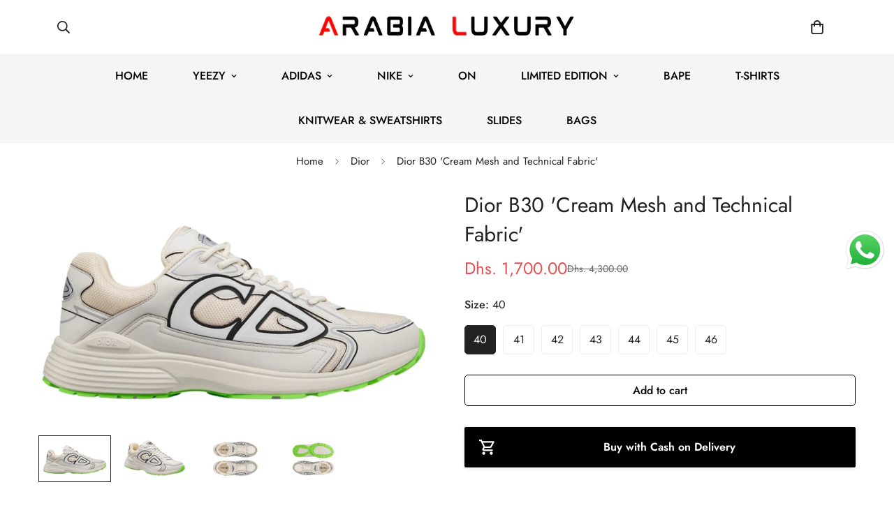

--- FILE ---
content_type: text/html; charset=utf-8
request_url: https://arabialuxury.com/products/dior-b30-cream-mesh-and-technical-fabric
body_size: 52968
content:

<!doctype html>
<html
  class="no-js  m:overflow-hidden"
  lang="en"
  data-template="product"
  
>
  <head>

<!-- Google Tag Manager -->
<script>(function(w,d,s,l,i){w[l]=w[l]||[];w[l].push({'gtm.start':
new Date().getTime(),event:'gtm.js'});var f=d.getElementsByTagName(s)[0],
j=d.createElement(s),dl=l!='dataLayer'?'&l='+l:'';j.async=true;j.src=
'https://www.googletagmanager.com/gtm.js?id='+i+dl;f.parentNode.insertBefore(j,f);
})(window,document,'script','dataLayer','GTM-TC49NF7');</script>
<!-- End Google Tag Manager -->

    <script>

  (function() {
      class Ultimate_Shopify_DataLayer {
        constructor() {
          window.dataLayer = window.dataLayer || []; 
          
          // use a prefix of events name
          this.eventPrefix = 'sultan_';

          //Keep the value false to get non-formatted product ID
          this.formattedItemId = false; 

          // data schema
          this.dataSchema = {
            ecommerce: {
                show: true
            },
            dynamicRemarketing: {
                show: false,
                business_vertical: 'retail'
            }
          }

          // add to wishlist selectors
          this.addToWishListSelectors = {
            'addWishListIcon': '',
            'gridItemSelector': '',
            'productLinkSelector': 'a[href*="/products/"]'
          }

          // quick view selectors
          this.quickViewSelector = {
            'quickViewElement': '',
            'gridItemSelector': '',
            'productLinkSelector': 'a[href*="/products/"]'
          }

          // mini cart button selector
          this.miniCartButton = [
            'a[href="/cart"]', 
          ];
          this.miniCartAppersOn = 'click';


          // begin checkout buttons/links selectors
          this.beginCheckoutButtons = [
            'input[name="checkout"]',
            'button[name="checkout"]',
            'a[href="/checkout"]',
            '.additional-checkout-buttons',
          ];

          // direct checkout button selector
          this.shopifyDirectCheckoutButton = [
            '.shopify-payment-button'
          ]

          //Keep the value true if Add to Cart redirects to the cart page
          this.isAddToCartRedirect = false;
          
          // keep the value false if cart items increment/decrement/remove refresh page 
          this.isAjaxCartIncrementDecrement = true;
          

          // Caution: Do not modify anything below this line, as it may result in it not functioning correctly.
          this.cart = {"note":null,"attributes":{},"original_total_price":0,"total_price":0,"total_discount":0,"total_weight":0.0,"item_count":0,"items":[],"requires_shipping":false,"currency":"AED","items_subtotal_price":0,"cart_level_discount_applications":[],"checkout_charge_amount":0}
          this.countryCode = "AE";
          this.storeURL = "https://arabialuxury.com";
          localStorage.setItem('shopCountryCode', this.countryCode);
          this.collectData(); 
          this.itemsList = [];
        }

        updateCart() {
          fetch("/cart.js")
          .then((response) => response.json())
          .then((data) => {
            this.cart = data;
          });
        }

       debounce(delay) {         
          let timeoutId;
          return function(func) {
            const context = this;
            const args = arguments;
            
            clearTimeout(timeoutId);
            
            timeoutId = setTimeout(function() {
              func.apply(context, args);
            }, delay);
          };
        }

        eventConsole(eventName, eventData) {
          const css1 = 'background: red; color: #fff; font-size: normal; border-radius: 3px 0 0 3px; padding: 3px 4px;';
          const css2 = 'background-color: blue; color: #fff; font-size: normal; border-radius: 0 3px 3px 0; padding: 3px 4px;';
          console.log('%cGTM DataLayer Event:%c' + eventName, css1, css2, eventData);
        }

        collectData() { 
            this.customerData();
            this.ajaxRequestData();
            this.searchPageData();
            this.miniCartData();
            this.beginCheckoutData();
  
            
  
            
              this.productSinglePage();
            
  
            
            
            this.addToWishListData();
            this.quickViewData();
            this.selectItemData(); 
            this.formData();
            this.phoneClickData();
            this.emailClickData();
            this.loginRegisterData();
        }        

        //logged-in customer data 
        customerData() {
            const currentUser = {};
            

            if (currentUser.email) {
              currentUser.hash_email = "e3b0c44298fc1c149afbf4c8996fb92427ae41e4649b934ca495991b7852b855"
            }

            if (currentUser.phone) {
              currentUser.hash_phone = "e3b0c44298fc1c149afbf4c8996fb92427ae41e4649b934ca495991b7852b855"
            }

            window.dataLayer = window.dataLayer || [];
            dataLayer.push({
              customer: currentUser
            });
        }

        // add_to_cart, remove_from_cart, search
        ajaxRequestData() {
          const self = this;
          
          // handle non-ajax add to cart
          if(this.isAddToCartRedirect) {
            document.addEventListener('submit', function(event) {
              const addToCartForm = event.target.closest('form[action="/cart/add"]');
              if(addToCartForm) {
                event.preventDefault();
                
                const formData = new FormData(addToCartForm);
            
                fetch(window.Shopify.routes.root + 'cart/add.js', {
                  method: 'POST',
                  body: formData
                })
                .then(response => {
                    window.location.href = "/cart";
                })
                .catch((error) => {
                  console.error('Error:', error);
                });
              }
            });
          }
          
          // fetch
          let originalFetch = window.fetch;
          let debounce = this.debounce(800);
          
          window.fetch = function () {
            return originalFetch.apply(this, arguments).then((response) => {
              if (response.ok) {
                let cloneResponse = response.clone();
                let requestURL = arguments[0]['url'] || arguments[0];
                
                if(/.*\/search\/?.*\?.*q=.+/.test(requestURL) && !requestURL.includes('&requestFrom=uldt')) {   
                  const queryString = requestURL.split('?')[1];
                  const urlParams = new URLSearchParams(queryString);
                  const search_term = urlParams.get("q");

                  debounce(function() {
                    fetch(`${self.storeURL}/search/suggest.json?q=${search_term}&resources[type]=product&requestFrom=uldt`)
                      .then(res => res.json())
                      .then(function(data) {
                            const products = data.resources.results.products;
                            if(products.length) {
                              const fetchRequests = products.map(product =>
                                fetch(`${self.storeURL}/${product.url.split('?')[0]}.js`)
                                  .then(response => response.json())
                                  .catch(error => console.error('Error fetching:', error))
                              );

                              Promise.all(fetchRequests)
                                .then(products => {
                                    const items = products.map((product) => {
                                      return {
                                        product_id: product.id,
                                        product_title: product.title,
                                        variant_id: product.variants[0].id,
                                        variant_title: product.variants[0].title,
                                        vendor: product.vendor,
                                        total_discount: 0,
                                        final_price: product.price_min,
                                        product_type: product.type, 
                                        quantity: 1
                                      }
                                    });

                                    self.ecommerceDataLayer('search', {search_term, items});
                                })
                            }else {
                              self.ecommerceDataLayer('search', {search_term, items: []});
                            }
                      });
                  });
                }
                else if (requestURL.includes("/cart/add")) {
                  cloneResponse.text().then((text) => {
                    let data = JSON.parse(text);

                    if(data.items && Array.isArray(data.items)) {
                      data.items.forEach(function(item) {
                         self.ecommerceDataLayer('add_to_cart', {items: [item]});
                      })
                    } else {
                      self.ecommerceDataLayer('add_to_cart', {items: [data]});
                    }
                    self.updateCart();
                  });
                }else if(requestURL.includes("/cart/change") || requestURL.includes("/cart/update")) {
                  
                   cloneResponse.text().then((text) => {
                     
                    let newCart = JSON.parse(text);
                    let newCartItems = newCart.items;
                    let oldCartItems = self.cart.items;

                    for(let i = 0; i < oldCartItems.length; i++) {
                      let item = oldCartItems[i];
                      let newItem = newCartItems.find(newItems => newItems.id === item.id);


                      if(newItem) {

                        if(newItem.quantity > item.quantity) {
                          // cart item increment
                          let quantity = (newItem.quantity - item.quantity);
                          let updatedItem = {...item, quantity}
                          self.ecommerceDataLayer('add_to_cart', {items: [updatedItem]});
                          self.updateCart(); 

                        }else if(newItem.quantity < item.quantity) {
                          // cart item decrement
                          let quantity = (item.quantity - newItem.quantity);
                          let updatedItem = {...item, quantity}
                          self.ecommerceDataLayer('remove_from_cart', {items: [updatedItem]});
                          self.updateCart(); 
                        }
                        

                      }else {
                        self.ecommerceDataLayer('remove_from_cart', {items: [item]});
                        self.updateCart(); 
                      }
                    }
                     
                  });
                }
              }
              return response;
            });
          }
          // end fetch 


          //xhr
          var origXMLHttpRequest = XMLHttpRequest;
          XMLHttpRequest = function() {
            var requestURL;
    
            var xhr = new origXMLHttpRequest();
            var origOpen = xhr.open;
            var origSend = xhr.send;
            
            // Override the `open` function.
            xhr.open = function(method, url) {
                requestURL = url;
                return origOpen.apply(this, arguments);
            };
    
    
            xhr.send = function() {
    
                // Only proceed if the request URL matches what we're looking for.
                if (requestURL.includes("/cart/add") || requestURL.includes("/cart/change") || /.*\/search\/?.*\?.*q=.+/.test(requestURL)) {
        
                    xhr.addEventListener('load', function() {
                        if (xhr.readyState === 4) {
                            if (xhr.status >= 200 && xhr.status < 400) { 

                              if(/.*\/search\/?.*\?.*q=.+/.test(requestURL) && !requestURL.includes('&requestFrom=uldt')) {
                                const queryString = requestURL.split('?')[1];
                                const urlParams = new URLSearchParams(queryString);
                                const search_term = urlParams.get("q");

                                debounce(function() {
                                    fetch(`${self.storeURL}/search/suggest.json?q=${search_term}&resources[type]=product&requestFrom=uldt`)
                                      .then(res => res.json())
                                      .then(function(data) {
                                            const products = data.resources.results.products;
                                            if(products.length) {
                                              const fetchRequests = products.map(product =>
                                                fetch(`${self.storeURL}/${product.url.split('?')[0]}.js`)
                                                  .then(response => response.json())
                                                  .catch(error => console.error('Error fetching:', error))
                                              );
                
                                              Promise.all(fetchRequests)
                                                .then(products => {
                                                    const items = products.map((product) => {
                                                      return {
                                                        product_id: product.id,
                                                        product_title: product.title,
                                                        variant_id: product.variants[0].id,
                                                        variant_title: product.variants[0].title,
                                                        vendor: product.vendor,
                                                        total_discount: 0,
                                                        final_price: product.price_min,
                                                        product_type: product.type, 
                                                        quantity: 1
                                                      }
                                                    });
                
                                                    self.ecommerceDataLayer('search', {search_term, items});
                                                })
                                            }else {
                                              self.ecommerceDataLayer('search', {search_term, items: []});
                                            }
                                      });
                                  });

                              }

                              else if(requestURL.includes("/cart/add")) {
                                  const data = JSON.parse(xhr.responseText);

                                  if(data.items && Array.isArray(data.items)) {
                                    data.items.forEach(function(item) {
                                        self.ecommerceDataLayer('add_to_cart', {items: [item]});
                                      })
                                  } else {
                                    self.ecommerceDataLayer('add_to_cart', {items: [data]});
                                  }
                                  self.updateCart();
                                 
                               }else if(requestURL.includes("/cart/change")) {
                                 
                                  const newCart = JSON.parse(xhr.responseText);
                                  const newCartItems = newCart.items;
                                  let oldCartItems = self.cart.items;
              
                                  for(let i = 0; i < oldCartItems.length; i++) {
                                    let item = oldCartItems[i];
                                    let newItem = newCartItems.find(newItems => newItems.id === item.id);
              
              
                                    if(newItem) {
                                      if(newItem.quantity > item.quantity) {
                                        // cart item increment
                                        let quantity = (newItem.quantity - item.quantity);
                                        let updatedItem = {...item, quantity}
                                        self.ecommerceDataLayer('add_to_cart', {items: [updatedItem]});
                                        self.updateCart(); 
              
                                      }else if(newItem.quantity < item.quantity) {
                                        // cart item decrement
                                        let quantity = (item.quantity - newItem.quantity);
                                        let updatedItem = {...item, quantity}
                                        self.ecommerceDataLayer('remove_from_cart', {items: [updatedItem]});
                                        self.updateCart(); 
                                      }
                                      
              
                                    }else {
                                      self.ecommerceDataLayer('remove_from_cart', {items: [item]});
                                      self.updateCart(); 
                                    }
                                  }
                               }          
                            }
                        }
                    });
                }
    
                return origSend.apply(this, arguments);
            };
    
            return xhr;
          }; 
          //end xhr
        }

        // search event from search page
        searchPageData() {
          const self = this;
          let pageUrl = window.location.href;
          
          if(/.+\/search\?.*\&?q=.+/.test(pageUrl)) {   
            const queryString = pageUrl.split('?')[1];
            const urlParams = new URLSearchParams(queryString);
            const search_term = urlParams.get("q");
                
            fetch(`https://arabialuxury.com/search/suggest.json?q=${search_term}&resources[type]=product&requestFrom=uldt`)
            .then(res => res.json())
            .then(function(data) {
                  const products = data.resources.results.products;
                  if(products.length) {
                    const fetchRequests = products.map(product =>
                      fetch(`${self.storeURL}/${product.url.split('?')[0]}.js`)
                        .then(response => response.json())
                        .catch(error => console.error('Error fetching:', error))
                    );
                    Promise.all(fetchRequests)
                    .then(products => {
                        const items = products.map((product) => {
                            return {
                            product_id: product.id,
                            product_title: product.title,
                            variant_id: product.variants[0].id,
                            variant_title: product.variants[0].title,
                            vendor: product.vendor,
                            total_discount: 0,
                            final_price: product.price_min,
                            product_type: product.type, 
                            quantity: 1
                            }
                        });

                        self.ecommerceDataLayer('search', {search_term, items});
                    });
                  }else {
                    self.ecommerceDataLayer('search', {search_term, items: []});
                  }
            });
          }
        }

        // view_cart
        miniCartData() {
          if(this.miniCartButton.length) {
            let self = this;
            if(this.miniCartAppersOn === 'hover') {
              this.miniCartAppersOn = 'mouseenter';
            }
            this.miniCartButton.forEach((selector) => {
              let miniCartButtons = document.querySelectorAll(selector);
              miniCartButtons.forEach((miniCartButton) => {
                  miniCartButton.addEventListener(self.miniCartAppersOn, () => {
                    self.ecommerceDataLayer('view_cart', self.cart);
                  });
              })
            });
          }
        }

        // begin_checkout
        beginCheckoutData() {
          let self = this;
          document.addEventListener('pointerdown', (event) => {
            let targetElement = event.target.closest(self.beginCheckoutButtons.join(', '));
            if(targetElement) {
              self.ecommerceDataLayer('begin_checkout', self.cart);
            }
          });
        }

        // view_cart, add_to_cart, remove_from_cart
        viewCartPageData() {
          
          this.ecommerceDataLayer('view_cart', this.cart);

          //if cart quantity chagne reload page 
          if(!this.isAjaxCartIncrementDecrement) {
            const self = this;
            document.addEventListener('pointerdown', (event) => {
              const target = event.target.closest('a[href*="/cart/change?"]');
              if(target) {
                const linkUrl = target.getAttribute('href');
                const queryString = linkUrl.split("?")[1];
                const urlParams = new URLSearchParams(queryString);
                const newQuantity = urlParams.get("quantity");
                const line = urlParams.get("line");
                const cart_id = urlParams.get("id");
        
                
                if(newQuantity && (line || cart_id)) {
                  let item = line ? {...self.cart.items[line - 1]} : self.cart.items.find(item => item.key === cart_id);
        
                  let event = 'add_to_cart';
                  if(newQuantity < item.quantity) {
                    event = 'remove_from_cart';
                  }
        
                  let quantity = Math.abs(newQuantity - item.quantity);
                  item['quantity'] = quantity;
        
                  self.ecommerceDataLayer(event, {items: [item]});
                }
              }
            });
          }
        }

        productSinglePage() {
        
          const item = {
              product_id: 9381119066402,
              variant_id: 48860647457058,
              product_title: "Dior B30 'Cream Mesh and Technical Fabric'",
              line_level_total_discount: 0,
              vendor: "ARABIA LUXURY",
              sku: null,
              product_type: "Dior",
              item_list_id: 290660352150,
              item_list_name: "Dior",
              
                variant_title: "40",
              
              final_price: 170000,
              quantity: 1
          };
          
          const variants = [{"id":48860647457058,"title":"40","option1":"40","option2":null,"option3":null,"sku":null,"requires_shipping":true,"taxable":true,"featured_image":null,"available":true,"name":"Dior B30 'Cream Mesh and Technical Fabric' - 40","public_title":"40","options":["40"],"price":170000,"weight":0,"compare_at_price":430000,"inventory_management":"shopify","barcode":null,"requires_selling_plan":false,"selling_plan_allocations":[]},{"id":48860647489826,"title":"41","option1":"41","option2":null,"option3":null,"sku":null,"requires_shipping":true,"taxable":true,"featured_image":null,"available":true,"name":"Dior B30 'Cream Mesh and Technical Fabric' - 41","public_title":"41","options":["41"],"price":170000,"weight":0,"compare_at_price":430000,"inventory_management":"shopify","barcode":null,"requires_selling_plan":false,"selling_plan_allocations":[]},{"id":48860647522594,"title":"42","option1":"42","option2":null,"option3":null,"sku":null,"requires_shipping":true,"taxable":true,"featured_image":null,"available":true,"name":"Dior B30 'Cream Mesh and Technical Fabric' - 42","public_title":"42","options":["42"],"price":170000,"weight":0,"compare_at_price":430000,"inventory_management":"shopify","barcode":null,"requires_selling_plan":false,"selling_plan_allocations":[]},{"id":48860647555362,"title":"43","option1":"43","option2":null,"option3":null,"sku":null,"requires_shipping":true,"taxable":true,"featured_image":null,"available":true,"name":"Dior B30 'Cream Mesh and Technical Fabric' - 43","public_title":"43","options":["43"],"price":180000,"weight":0,"compare_at_price":430000,"inventory_management":"shopify","barcode":null,"requires_selling_plan":false,"selling_plan_allocations":[]},{"id":48860647588130,"title":"44","option1":"44","option2":null,"option3":null,"sku":null,"requires_shipping":true,"taxable":true,"featured_image":null,"available":true,"name":"Dior B30 'Cream Mesh and Technical Fabric' - 44","public_title":"44","options":["44"],"price":180000,"weight":0,"compare_at_price":430000,"inventory_management":"shopify","barcode":null,"requires_selling_plan":false,"selling_plan_allocations":[]},{"id":48860647620898,"title":"45","option1":"45","option2":null,"option3":null,"sku":null,"requires_shipping":true,"taxable":true,"featured_image":null,"available":true,"name":"Dior B30 'Cream Mesh and Technical Fabric' - 45","public_title":"45","options":["45"],"price":190000,"weight":0,"compare_at_price":430000,"inventory_management":"shopify","barcode":null,"requires_selling_plan":false,"selling_plan_allocations":[]},{"id":48860647653666,"title":"46","option1":"46","option2":null,"option3":null,"sku":null,"requires_shipping":true,"taxable":true,"featured_image":null,"available":true,"name":"Dior B30 'Cream Mesh and Technical Fabric' - 46","public_title":"46","options":["46"],"price":190000,"weight":0,"compare_at_price":430000,"inventory_management":"shopify","barcode":null,"requires_selling_plan":false,"selling_plan_allocations":[]}]
          this.ecommerceDataLayer('view_item', {items: [item]});

          if(this.shopifyDirectCheckoutButton.length) {
              let self = this;
              document.addEventListener('pointerdown', (event) => {  
                let target = event.target;
                let checkoutButton = event.target.closest(this.shopifyDirectCheckoutButton.join(', '));

                if(checkoutButton && (variants || self.quickViewVariants)) {

                    let checkoutForm = checkoutButton.closest('form[action*="/cart/add"]');
                    if(checkoutForm) {

                        let variant_id = null;
                        let varientInput = checkoutForm.querySelector('input[name="id"]');
                        let varientIdFromURL = new URLSearchParams(window.location.search).get('variant');
                        let firstVarientId = item.variant_id;

                        if(varientInput) {
                          variant_id = parseInt(varientInput.value);
                        }else if(varientIdFromURL) {
                          variant_id = varientIdFromURL;
                        }else if(firstVarientId) {
                          variant_id = firstVarientId;
                        }

                        if(variant_id) {
                            variant_id = parseInt(variant_id);

                            let quantity = 1;
                            let quantitySelector = checkoutForm.getAttribute('id');
                            if(quantitySelector) {
                              let quentityInput = document.querySelector('input[name="quantity"][form="'+quantitySelector+'"]');
                              if(quentityInput) {
                                  quantity = +quentityInput.value;
                              }
                            }
                          
                            if(variant_id) {
                                let variant = variants.find(item => item.id === +variant_id);
                                if(variant && item) {
                                    variant_id
                                    item['variant_id'] = variant_id;
                                    item['variant_title'] = variant.title;
                                    item['final_price'] = variant.price;
                                    item['quantity'] = quantity;
                                    
                                    self.ecommerceDataLayer('add_to_cart', {items: [item]});
                                    self.ecommerceDataLayer('begin_checkout', {items: [item]});
                                }else if(self.quickViewedItem) {                                  
                                  let variant = self.quickViewVariants.find(item => item.id === +variant_id);
                                  if(variant) {
                                    self.quickViewedItem['variant_id'] = variant_id;
                                    self.quickViewedItem['variant_title'] = variant.title;
                                    self.quickViewedItem['final_price'] = parseFloat(variant.price) * 100;
                                    self.quickViewedItem['quantity'] = quantity;
                                    
                                    self.ecommerceDataLayer('add_to_cart', {items: [self.quickViewedItem]});
                                    self.ecommerceDataLayer('begin_checkout', {items: [self.quickViewedItem]});
                                    
                                  }
                                }
                            }
                        }
                    }

                }
              }); 
          }
          
          
        }

        collectionsPageData() {
          var ecommerce = {
            'items': [
              
              ]
          };

          this.itemsList = ecommerce.items;
          ecommerce['item_list_id'] = null
          ecommerce['item_list_name'] = null

          this.ecommerceDataLayer('view_item_list', ecommerce);
        }
        
        
        // add to wishlist
        addToWishListData() {
          if(this.addToWishListSelectors && this.addToWishListSelectors.addWishListIcon) {
            const self = this;
            document.addEventListener('pointerdown', (event) => {
              let target = event.target;
              
              if(target.closest(self.addToWishListSelectors.addWishListIcon)) {
                let pageULR = window.location.href.replace(/\?.+/, '');
                let requestURL = undefined;
          
                if(/\/products\/[^/]+$/.test(pageULR)) {
                  requestURL = pageULR;
                } else if(self.addToWishListSelectors.gridItemSelector && self.addToWishListSelectors.productLinkSelector) {
                  let itemElement = target.closest(self.addToWishListSelectors.gridItemSelector);
                  if(itemElement) {
                    let linkElement = itemElement.querySelector(self.addToWishListSelectors.productLinkSelector); 
                    if(linkElement) {
                      let link = linkElement.getAttribute('href').replace(/\?.+/g, '');
                      if(link && /\/products\/[^/]+$/.test(link)) {
                        requestURL = link;
                      }
                    }
                  }
                }

                if(requestURL) {
                  fetch(requestURL + '.json')
                    .then(res => res.json())
                    .then(result => {
                      let data = result.product;                    
                      if(data) {
                        let dataLayerData = {
                          product_id: data.id,
                            variant_id: data.variants[0].id,
                            product_title: data.title,
                          quantity: 1,
                          final_price: parseFloat(data.variants[0].price) * 100,
                          total_discount: 0,
                          product_type: data.product_type,
                          vendor: data.vendor,
                          variant_title: (data.variants[0].title !== 'Default Title') ? data.variants[0].title : undefined,
                          sku: data.variants[0].sku,
                        }

                        self.ecommerceDataLayer('add_to_wishlist', {items: [dataLayerData]});
                      }
                    });
                }
              }
            });
          }
        }

        quickViewData() {
          if(this.quickViewSelector.quickViewElement && this.quickViewSelector.gridItemSelector && this.quickViewSelector.productLinkSelector) {
            const self = this;
            document.addEventListener('pointerdown', (event) => {
              let target = event.target;
              if(target.closest(self.quickViewSelector.quickViewElement)) {
                let requestURL = undefined;
                let itemElement = target.closest(this.quickViewSelector.gridItemSelector );
                
                if(itemElement) {
                  let linkElement = itemElement.querySelector(self.quickViewSelector.productLinkSelector); 
                  if(linkElement) {
                    let link = linkElement.getAttribute('href').replace(/\?.+/g, '');
                    if(link && /\/products\/[^/]+$/.test(link)) {
                      requestURL = link;
                    }
                  }
                }   
                
                if(requestURL) {
                    fetch(requestURL + '.json')
                      .then(res => res.json())
                      .then(result => {
                        let data = result.product;                    
                        if(data) {
                          let dataLayerData = {
                            product_id: data.id,
                            variant_id: data.variants[0].id,
                            product_title: data.title,
                            quantity: 1,
                            final_price: parseFloat(data.variants[0].price) * 100,
                            total_discount: 0,
                            product_type: data.product_type,
                            vendor: data.vendor,
                            variant_title: (data.variants[0].title !== 'Default Title') ? data.variants[0].title : undefined,
                            sku: data.variants[0].sku,
                          }
  
                          self.ecommerceDataLayer('view_item', {items: [dataLayerData]});
                          self.quickViewVariants = data.variants;
                          self.quickViewedItem = dataLayerData;
                        }
                      });
                  }
              }
            });

            
          }
        }

        // select_item events
        selectItemData() {
          
          const self = this;
          const items = this.itemsList;

          

          // select item on varient change
          document.addEventListener('variant:change', function(event) {            
            const product_id = event.detail.product.id;
            const variant_id = event.detail.variant.id;
            const vendor = event.detail.product.vendor; 
            const variant_title = event.detail.variant.public_title;
            const product_title = event.detail.product.title;
            const final_price = event.detail.variant.price;
            const product_type = event.detail.product.type;

             const item = {
                product_id: product_id,
                product_title: product_title,
                variant_id: variant_id,
                variant_title: variant_title,
                vendor: vendor,
                final_price: final_price,
                product_type: product_type, 
                quantity: 1
             }
            
             self.ecommerceDataLayer('select_item', {items: [item]});
          });
        }

        // all ecommerce events
        ecommerceDataLayer(event, data) {
          const self = this;
          dataLayer.push({ 'ecommerce': null });
          const dataLayerData = {
            "event": this.eventPrefix + event,
            'ecommerce': {
               'currency': this.cart.currency,
               'items': data.items.map((item, index) => {
                 const dataLayerItem = {
                    'index': index,
                    'item_id': this.formattedItemId  ? `shopify_${this.countryCode}_${item.product_id}_${item.variant_id}` : item.product_id.toString(),
                    'product_id': item.product_id.toString(),
                    'variant_id': item.variant_id.toString(),
                    'item_name': item.product_title,
                    'quantity': item.quantity,
                    'price': +((item.final_price / 100).toFixed(2)),
                    'discount': item.total_discount ? +((item.total_discount / 100).toFixed(2)) : 0 
                }

                if(item.product_type) {
                  dataLayerItem['item_category'] = item.product_type;
                }
                
                if(item.vendor) {
                  dataLayerItem['item_brand'] = item.vendor;
                }
               
                if(item.variant_title && item.variant_title !== 'Default Title') {
                  dataLayerItem['item_variant'] = item.variant_title;
                }
              
                if(item.sku) {
                  dataLayerItem['sku'] = item.sku;
                }

                if(item.item_list_name) {
                  dataLayerItem['item_list_name'] = item.item_list_name;
                }

                if(item.item_list_id) {
                  dataLayerItem['item_list_id'] = item.item_list_id.toString()
                }

                return dataLayerItem;
              })
            }
          }

          if(data.total_price !== undefined) {
            dataLayerData['ecommerce']['value'] =  +((data.total_price / 100).toFixed(2));
          } else {
            dataLayerData['ecommerce']['value'] = +(dataLayerData['ecommerce']['items'].reduce((total, item) => total + (item.price * item.quantity), 0)).toFixed(2);
          }
          
          if(data.item_list_id) {
            dataLayerData['ecommerce']['item_list_id'] = data.item_list_id;
          }
          
          if(data.item_list_name) {
            dataLayerData['ecommerce']['item_list_name'] = data.item_list_name;
          }

          if(data.search_term) {
            dataLayerData['search_term'] = data.search_term;
          }

          if(self.dataSchema.dynamicRemarketing && self.dataSchema.dynamicRemarketing.show) {
            dataLayer.push({ 'dynamicRemarketing': null });
            dataLayerData['dynamicRemarketing'] = {
                value: dataLayerData.ecommerce.value,
                items: dataLayerData.ecommerce.items.map(item => ({id: item.item_id, google_business_vertical: self.dataSchema.dynamicRemarketing.business_vertical}))
            }
          }

          if(!self.dataSchema.ecommerce ||  !self.dataSchema.ecommerce.show) {
            delete dataLayerData['ecommerce'];
          }

          dataLayer.push(dataLayerData);
          self.eventConsole(self.eventPrefix + event, dataLayerData);
        }

        
        // contact form submit & newsletters signup
        formData() {
          const self = this;
          document.addEventListener('submit', function(event) {

            let targetForm = event.target.closest('form[action^="/contact"]');


            if(targetForm) {
              const formData = {
                form_location: window.location.href,
                form_id: targetForm.getAttribute('id'),
                form_classes: targetForm.getAttribute('class')
              };
                            
              let formType = targetForm.querySelector('input[name="form_type"]');
              let inputs = targetForm.querySelectorAll("input:not([type=hidden]):not([type=submit]), textarea, select");
              
              inputs.forEach(function(input) {
                var inputName = input.name;
                var inputValue = input.value;
                
                if (inputName && inputValue) {
                  var matches = inputName.match(/\[(.*?)\]/);
                  if (matches && matches.length > 1) {
                     var fieldName = matches[1];
                     formData[fieldName] = input.value;
                  }
                }
              });
              
              if(formType && formType.value === 'customer') {
                dataLayer.push({ event: self.eventPrefix + 'newsletter_signup', ...formData});
                self.eventConsole(self.eventPrefix + 'newsletter_signup', { event: self.eventPrefix + 'newsletter_signup', ...formData});

              } else if(formType && formType.value === 'contact') {
                dataLayer.push({ event: self.eventPrefix + 'contact_form_submit', ...formData});
                self.eventConsole(self.eventPrefix + 'contact_form_submit', { event: self.eventPrefix + 'contact_form_submit', ...formData});
              }
            }
          });

        }

        // phone_number_click event
        phoneClickData() {
          const self = this; 
          document.addEventListener('click', function(event) {
            let target = event.target.closest('a[href^="tel:"]');
            if(target) {
              let phone_number = target.getAttribute('href').replace('tel:', '');
              let eventData = {
                event: self.eventPrefix + 'phone_number_click',
                page_location: window.location.href,
                link_classes: target.getAttribute('class'),
                link_id: target.getAttribute('id'),
                phone_number
              }

              dataLayer.push(eventData);
              this.eventConsole(self.eventPrefix + 'phone_number_click', eventData);
            }
          });
        }
  
        // email_click event
        emailClickData() {
          const self = this; 
          document.addEventListener('click', function(event) {
            let target = event.target.closest('a[href^="mailto:"]');
            if(target) {
              let email_address = target.getAttribute('href').replace('mailto:', '');
              let eventData = {
                event: self.eventPrefix + 'email_click',
                page_location: window.location.href,
                link_classes: target.getAttribute('class'),
                link_id: target.getAttribute('id'),
                email_address
              }

              dataLayer.push(eventData);
              this.eventConsole(self.eventPrefix + 'email_click', eventData);
            }
          });
        }

        //login register 
        loginRegisterData() {
          
          const self = this; 
          let isTrackedLogin = false;
          let isTrackedRegister = false;
          
          if(window.location.href.includes('/account/login')) {
            document.addEventListener('submit', function(e) {
              const loginForm = e.target.closest('[action="/account/login"]');
              if(loginForm && !isTrackedLogin) {
                  const eventData = {
                    event: self.eventPrefix + 'login'
                  }
                  isTrackedLogin = true;
                  dataLayer.push(eventData);
                  self.eventConsole(self.eventPrefix + 'login', eventData);
              }
            });
          }

          if(window.location.href.includes('/account/register')) {
            document.addEventListener('submit', function(e) {
              const registerForm = e.target.closest('[action="/account"]');
              if(registerForm && !isTrackedRegister) {
                  const eventData = {
                    event: self.eventPrefix + 'sign_up'
                  }
                
                  isTrackedRegister = true;
                  dataLayer.push(eventData);
                  self.eventConsole(self.eventPrefix + 'sign_up', eventData);
              }
            });
          }
        }
      } 
      // end Ultimate_Shopify_DataLayer

      document.addEventListener('DOMContentLoaded', function() {
        try{
          new Ultimate_Shopify_DataLayer();
        }catch(error) {
          console.log(error);
        }
      });
    
  })();
</script>
    
    <meta charset="utf-8">
    <meta http-equiv="X-UA-Compatible" content="IE=edge">
    <meta name="viewport" content="width=device-width, initial-scale=1, maximum-scale=1.0, user-scalable=0">
    <meta name="theme-color" content=""><link rel="canonical" href="https://arabialuxury.com/products/dior-b30-cream-mesh-and-technical-fabric">
<link href="//arabialuxury.com/cdn/shop/t/12/assets/grid.css?v=177267465812309751381710898124" rel="stylesheet" type="text/css" media="all" />
<link href="//arabialuxury.com/cdn/shop/t/12/assets/base.css?v=148010813663965166911710898124" rel="stylesheet" type="text/css" media="all" />
<link href="//arabialuxury.com/cdn/shop/t/12/assets/modules.css?v=91938624997493948821710898125" rel="stylesheet" type="text/css" media="all" />
<link href="//arabialuxury.com/cdn/shop/t/12/assets/vendor.css?v=78734522753772538311710898124" rel="stylesheet" type="text/css" media="all" />


<link rel="preconnect" href="https://cdn.shopify.com" crossorigin>
<link href="//arabialuxury.com/cdn/shop/t/12/assets/vendor.min.js?v=83571894937939820531710898124" as="script" rel="preload">

<title class="product">Dior B30 &#39;Cream Mesh and Technical Fabric&#39;</title><meta name="description" content="DELIVERY ALL OVER UAE ( 1-2 DAYS ) Désormais incontournable de la Maison, la sneaker B30 basse se distingue par sa silhouette athlétique et très actuelle. Confectionnée en maille et tissu technique beiges, elle est sublimée par la signature CD30 ton sur ton réfléchissante, revisitée dans un esprit graphique. La B30 aff"><meta property="og:site_name" content="ARABIA LUXURY">
<meta property="og:url" content="https://arabialuxury.com/products/dior-b30-cream-mesh-and-technical-fabric">
<meta property="og:title" content="Dior B30 &#39;Cream Mesh and Technical Fabric&#39;">
<meta property="og:type" content="product">
<meta property="og:description" content="DELIVERY ALL OVER UAE ( 1-2 DAYS ) Désormais incontournable de la Maison, la sneaker B30 basse se distingue par sa silhouette athlétique et très actuelle. Confectionnée en maille et tissu technique beiges, elle est sublimée par la signature CD30 ton sur ton réfléchissante, revisitée dans un esprit graphique. La B30 aff"><meta property="og:image" content="http://arabialuxury.com/cdn/shop/files/4_c7dfbde1-5cea-4fc1-a323-a149c171bbf9.jpg?v=1720215505">
<meta property="og:image:secure_url" content="https://arabialuxury.com/cdn/shop/files/4_c7dfbde1-5cea-4fc1-a323-a149c171bbf9.jpg?v=1720215505">
<meta property="og:image:width" content="1000">
<meta property="og:image:height" content="600"><meta property="og:price:amount" content="1,700.00">
<meta property="og:price:currency" content="AED"><meta name="twitter:site" content="@https://"><meta name="twitter:card" content="summary_large_image">
<meta name="twitter:title" content="Dior B30 &#39;Cream Mesh and Technical Fabric&#39;">
<meta name="twitter:description" content="DELIVERY ALL OVER UAE ( 1-2 DAYS ) Désormais incontournable de la Maison, la sneaker B30 basse se distingue par sa silhouette athlétique et très actuelle. Confectionnée en maille et tissu technique beiges, elle est sublimée par la signature CD30 ton sur ton réfléchissante, revisitée dans un esprit graphique. La B30 aff">

<style>
  @font-face {  font-family: M-Heading-Font;  font-weight:400;  src: url(https://cdn.shopify.com/s/files/1/0561/2742/2636/files/Jost-Regular.ttf?v=1618297125);  font-display: swap;}@font-face {  font-family: M-Heading-Font;  font-weight:500;  src: url(https://cdn.shopify.com/s/files/1/0561/2742/2636/files/Jost-Medium.ttf?v=1618297125);  font-display: swap;}@font-face {  font-family: M-Heading-Font;  font-weight:600;  src: url(https://cdn.shopify.com/s/files/1/0561/2742/2636/files/Jost-SemiBold.ttf?v=1618297125);  font-display: swap;}:root {  --font-stack-header: 'M-Heading-Font';  --font-weight-header: 400;}@font-face {  font-family: M-Body-Font;  font-weight:400;  src: url(https://cdn.shopify.com/s/files/1/0561/2742/2636/files/Jost-Regular.ttf?v=1618297125);  font-display: swap;}@font-face {  font-family: M-Body-Font;  font-weight:500;  src: url(https://cdn.shopify.com/s/files/1/0561/2742/2636/files/Jost-Medium.ttf?v=1618297125);  font-display: swap;}@font-face {  font-family: M-Body-Font;  font-weight:600;  src: url(https://cdn.shopify.com/s/files/1/0561/2742/2636/files/Jost-SemiBold.ttf?v=1618297125);  font-display: swap;}:root {  --font-stack-body: 'M-Body-Font';  --font-weight-body: 400;;}
</style>
<style>
  html {
    font-size: calc(var(--font-base-size, 16) * 1px);
    -webkit-font-smoothing: antialiased;
    height: 100%;
    scroll-behavior: smooth;
  }
  body {
    margin: 0;
    font-family: var(--font-stack-body);
    font-weight: var(--font-weight-body);
    font-style: var(--font-style-body);
    color: rgb(var(--color-foreground));
    font-size: calc(var(--font-base-size, 16) * 1px);
    line-height: calc(var(--base-line-height) * 1px);
    background-color: rgb(var(--color-background));
    position: relative;
    min-height: 100%;
  }

  body,
  html {
    overflow-x: clip;
  }

  html.prevent-scroll,
  html.prevent-scroll body {
    height: auto;
    overflow: hidden !important;
  }

  html.prevent-scroll {
    padding-right: var(--m-scrollbar-width);
  }

  h1,
  h2,
  h3,
  h4,
  h5,
  h6 {
    font-family: var(--font-stack-header);
    font-weight: var(--font-weight-header);
    font-style: var(--font-style-header);
    color: rgb(var(--color-heading));
    line-height: normal;
    letter-spacing: var(--heading-letter-spacing);
  }
  h1,
  .h1 {
    font-size: calc(((var(--font-h1-mobile)) / (var(--font-base-size))) * 1rem);
    line-height: 1.278;
  }

  h2,
  .h2 {
    font-size: calc(((var(--font-h2-mobile)) / (var(--font-base-size))) * 1rem);
    line-height: 1.267;
  }

  h3,
  .h3 {
    font-size: calc(((var(--font-h3-mobile)) / (var(--font-base-size))) * 1rem);
    line-height: 1.36;
  }

  h4,
  .h4 {
    font-size: calc(((var(--font-h4-mobile)) / (var(--font-base-size))) * 1rem);
    line-height: 1.4;
  }

  h5,
  .h5 {
    font-size: calc(((var(--font-h5-mobile)) / (var(--font-base-size))) * 1rem);
    line-height: 1.5;
  }

  h6,
  .h6 {
    font-size: calc(((var(--font-h6-mobile)) / (var(--font-base-size))) * 1rem);
    line-height: 1.5;
  }

  @media only screen and (min-width: 768px) {
    .h1,
    h1 {
      font-size: calc(((var(--font-h1-tablet)) / (var(--font-base-size))) * 1rem);
      line-height: 1.238;
    }
    .h2,
    h2 {
      font-size: calc(((var(--font-h2-tablet)) / (var(--font-base-size))) * 1rem);
      line-height: 1.235;
    }
    h3,
    .h3 {
      font-size: calc(((var(--font-h3-tablet)) / (var(--font-base-size))) * 1rem);
      line-height: 1.36;
    }
    h4,
    .h4 {
      font-size: calc(((var(--font-h4-tablet)) / (var(--font-base-size))) * 1rem);
      line-height: 1.4;
    }
  }

  @media only screen and (min-width: 1280px) {
    .h1,
    h1 {
      font-size: calc(((var(--font-h1-desktop)) / (var(--font-base-size))) * 1rem);
      line-height: 1.167;
    }
    .h2,
    h2 {
      font-size: calc(((var(--font-h2-desktop)) / (var(--font-base-size))) * 1rem);
      line-height: 1.238;
    }
    h3,
    .h3 {
      font-size: calc(((var(--font-h3-desktop)) / (var(--font-base-size))) * 1rem);
      line-height: 1.278;
    }
    h4,
    .h4 {
      font-size: calc(((var(--font-h4-desktop)) / (var(--font-base-size))) * 1rem);
      line-height: 1.333;
    }
    h5,
    .h5 {
      font-size: calc(((var(--font-h5-desktop)) / (var(--font-base-size))) * 1rem);
    }
    h6,
    .h6 {
      font-size: calc(((var(--font-h6-desktop)) / (var(--font-base-size))) * 1rem);
    }
  }
  [style*='--aspect-ratio'] {
    position: relative;
    overflow: hidden;
  }
  [style*='--aspect-ratio']:before {
    display: block;
    width: 100%;
    content: '';
    height: 0px;
  }
  [style*='--aspect-ratio'] > *:first-child {
    top: 0;
    left: 0;
    right: 0;
    position: absolute !important;
    object-fit: cover;
    width: 100%;
    height: 100%;
  }
  [style*='--aspect-ratio']:before {
    padding-top: calc(100% / (0.0001 + var(--aspect-ratio, 16/9)));
  }
  @media (max-width: 767px) {
    [style*='--aspect-ratio']:before {
      padding-top: calc(100% / (0.0001 + var(--aspect-ratio-mobile, var(--aspect-ratio, 16/9))));
    }
  }
  .swiper-wrapper {
    display: flex;
  }
  .swiper-container:not(.swiper-container-initialized) .swiper-slide {
    width: calc(100% / var(--items, 1));
    flex: 0 0 auto;
  }
  @media (max-width: 1023px) {
    .swiper-container:not(.swiper-container-initialized) .swiper-slide {
      min-width: 40vw;
      flex: 0 0 auto;
    }
  }
  @media (max-width: 767px) {
    .swiper-container:not(.swiper-container-initialized) .swiper-slide {
      min-width: 66vw;
      flex: 0 0 auto;
    }
  }
</style>

    

    <link href="//arabialuxury.com/cdn/shop/t/12/assets/grid.css?v=177267465812309751381710898124" rel="stylesheet" type="text/css" media="all" />
    <link href="//arabialuxury.com/cdn/shop/t/12/assets/base.css?v=148010813663965166911710898124" rel="stylesheet" type="text/css" media="all" />
    <link href="//arabialuxury.com/cdn/shop/t/12/assets/modules.css?v=91938624997493948821710898125" rel="stylesheet" type="text/css" media="all" />

    
<style data-shopify>
:root,.m-color-default {
      --color-background: 255,255,255;
      --color-background-secondary: 245,245,245;
   		
  		--gradient-background: #ffffff;
   		
   		--color-foreground: 34,34,34;
   		--color-foreground-secondary: 102,102,102;
  	--color-heading: 34,34,34;
   		--color-button: 0,0,0;
   		--color-button-text: 255,255,255;
   		--color-outline-button: 0,0,0;
  	--color-button-hover: 34, 34, 34;
  	--color-button-text-hover: 255, 255, 255;
   		--color-border: 238,238,238;
   		--color-price-sale: 232,78,78;
   		--color-price-regular: 0,0,0;
   		--color-form-field: 255,255,255;
   		--color-form-field-text: 0,0,0;
   		--color-tooltip: 34,34,34;
   		--color-tooltip-text: 255,255,255;
   	}
   
.m-color-dark {
      --color-background: 0,0,0;
      --color-background-secondary: 245,245,245;
   		
  		--gradient-background: #000000;
   		
   		--color-foreground: 255,255,255;
   		--color-foreground-secondary: 255,255,255;
  	--color-heading: 255,255,255;
   		--color-button: 255,255,255;
   		--color-button-text: 34,34,34;
   		--color-outline-button: 255,255,255;
  	--color-button-hover: 255, 255, 255;
  	--color-button-text-hover: 34, 34, 34;
   		--color-border: 75,75,75;
   		--color-price-sale: 232,78,78;
   		--color-price-regular: 255,255,255;
   		--color-form-field: 255,255,255;
   		--color-form-field-text: 34,34,34;
   		--color-tooltip: 255,255,255;
   		--color-tooltip-text: 34,34,34;
   	}
   
.m-color-footer {
      --color-background: 245,245,245;
      --color-background-secondary: 245,245,245;
   		
  		--gradient-background: #f5f5f5;
   		
   		--color-foreground: 0,0,0;
   		--color-foreground-secondary: 102,102,102;
  	--color-heading: 34,34,34;
   		--color-button: 34,34,34;
   		--color-button-text: 255,255,255;
   		--color-outline-button: 34,34,34;
  	--color-button-hover: 34, 34, 34;
  	--color-button-text-hover: 255, 255, 255;
   		--color-border: 222,222,222;
   		--color-price-sale: 232,78,78;
   		--color-price-regular: 0,0,0;
   		--color-form-field: 255,255,255;
   		--color-form-field-text: 0,0,0;
   		--color-tooltip: 34,34,34;
   		--color-tooltip-text: 255,255,255;
   	}
   
.m-color-badge-hot {
      --color-background: 154,132,200;
      --color-background-secondary: 245,245,245;
   		
  		--gradient-background: #9a84c8;
   		
   		--color-foreground: 255,255,255;
   		--color-foreground-secondary: 255,255,255;
  	--color-heading: 255,255,255;
   		--color-button: 255,255,255;
   		--color-button-text: 34,34,34;
   		--color-outline-button: 255,255,255;
  	--color-button-hover: 255, 255, 255;
  	--color-button-text-hover: 34, 34, 34;
   		--color-border: 222,222,222;
   		--color-price-sale: 255,255,255;
   		--color-price-regular: 255,255,255;
   		--color-form-field: 255,255,255;
   		--color-form-field-text: 0,0,0;
   		--color-tooltip: 255,255,255;
   		--color-tooltip-text: 34,34,34;
   	}
   
.m-color-badge-new {
      --color-background: 73,165,148;
      --color-background-secondary: 245,245,245;
   		
  		--gradient-background: #49a594;
   		
   		--color-foreground: 255,255,255;
   		--color-foreground-secondary: 255,255,255;
  	--color-heading: 255,255,255;
   		--color-button: 255,255,255;
   		--color-button-text: 34,34,34;
   		--color-outline-button: 255,255,255;
  	--color-button-hover: 255, 255, 255;
  	--color-button-text-hover: 34, 34, 34;
   		--color-border: 222,222,222;
   		--color-price-sale: 255,255,255;
   		--color-price-regular: 255,255,255;
   		--color-form-field: 255,255,255;
   		--color-form-field-text: 0,0,0;
   		--color-tooltip: 255,255,255;
   		--color-tooltip-text: 34,34,34;
   	}
   
.m-color-badge-sale {
      --color-background: 218,63,63;
      --color-background-secondary: 245,245,245;
   		
  		--gradient-background: #da3f3f;
   		
   		--color-foreground: 255,255,255;
   		--color-foreground-secondary: 255,255,255;
  	--color-heading: 255,255,255;
   		--color-button: 255,255,255;
   		--color-button-text: 34,34,34;
   		--color-outline-button: 255,255,255;
  	--color-button-hover: 255, 255, 255;
  	--color-button-text-hover: 34, 34, 34;
   		--color-border: 222,222,222;
   		--color-price-sale: 255,255,255;
   		--color-price-regular: 255,255,255;
   		--color-form-field: 255,255,255;
   		--color-form-field-text: 0,0,0;
   		--color-tooltip: 255,255,255;
   		--color-tooltip-text: 34,34,34;
   	}
   
.m-color-scheme-cee058e4-58e3-46aa-9af9-219dadc79066 {
      --color-background: 244,244,244;
      --color-background-secondary: 245,245,245;
   		
  		--gradient-background: #f4f4f4;
   		
   		--color-foreground: 34,34,34;
   		--color-foreground-secondary: 102,102,102;
  	--color-heading: 34,34,34;
   		--color-button: 0,0,0;
   		--color-button-text: 255,255,255;
   		--color-outline-button: 0,0,0;
  	--color-button-hover: 34, 34, 34;
  	--color-button-text-hover: 255, 255, 255;
   		--color-border: 238,238,238;
   		--color-price-sale: 232,78,78;
   		--color-price-regular: 0,0,0;
   		--color-form-field: 242,242,242;
   		--color-form-field-text: 0,0,0;
   		--color-tooltip: 34,34,34;
   		--color-tooltip-text: 255,255,255;
   	}
   
.m-color-scheme-09e5b5b4-774c-4b6c-8025-416ced49cc74 {
      --color-background: 223,248,239;
      --color-background-secondary: 245,245,245;
   		
  		--gradient-background: #dff8ef;
   		
   		--color-foreground: 34,34,34;
   		--color-foreground-secondary: 102,102,102;
  	--color-heading: 34,34,34;
   		--color-button: 0,0,0;
   		--color-button-text: 255,255,255;
   		--color-outline-button: 0,0,0;
  	--color-button-hover: 34, 34, 34;
  	--color-button-text-hover: 255, 255, 255;
   		--color-border: 238,238,238;
   		--color-price-sale: 232,78,78;
   		--color-price-regular: 0,0,0;
   		--color-form-field: 255,255,255;
   		--color-form-field-text: 0,0,0;
   		--color-tooltip: 34,34,34;
   		--color-tooltip-text: 255,255,255;
   	}
   
   .m-color-default, .m-color-dark, .m-color-footer, .m-color-badge-hot, .m-color-badge-new, .m-color-badge-sale, .m-color-scheme-cee058e4-58e3-46aa-9af9-219dadc79066, .m-color-scheme-09e5b5b4-774c-4b6c-8025-416ced49cc74 {
   	color: rgb(var(--color-foreground));
   	background-color: rgb(var(--color-background));
   }:root {      /* ANIMATIONS */   	--m-duration-short: .1s;      --m-duration-default: .25s;      --m-duration-long: .5s;      --m-duration-image: .65s;      --m-duration-animate: 1s;      --m-animation-duration: 600ms;      --m-animation-fade-in-up: m-fade-in-up var(--m-animation-duration) cubic-bezier(0, 0, 0.3, 1) forwards;      --m-animation-fade-in-left: m-fade-in-left var(--m-animation-duration) cubic-bezier(0, 0, 0.3, 1) forwards;      --m-animation-fade-in-right: m-fade-in-right var(--m-animation-duration) cubic-bezier(0, 0, 0.3, 1) forwards;      --m-animation-fade-in-left-rtl: m-fade-in-left-rtl var(--m-animation-duration) cubic-bezier(0, 0, 0.3, 1) forwards;      --m-animation-fade-in-right-rtl: m-fade-in-right-rtl var(--m-animation-duration) cubic-bezier(0, 0, 0.3, 1) forwards;      --m-animation-fade-in: m-fade-in calc(var(--m-animation-duration) * 2) cubic-bezier(0, 0, 0.3, 1);      --m-animation-zoom-fade: m-zoom-fade var(--m-animation-duration) ease forwards;   	/* BODY */   	--base-line-height: 28;  /* INPUTS */  --inputs-border-width: 1px;   	--inputs-radius: 5px;   	/* BUTTON */   	--btn-letter-spacing: 0px;   	--btn-border-radius: 5px;   	--btn-border-width: 1px;   	--btn-line-height: 23px;   	   	/* COUNT BUBBLE */   	--color-cart-wishlist-count: #ffffff;   	--bg-cart-wishlist-count: #da3f3f;   	/* OVERLAY */   	--color-image-overlay: #000000;   	--opacity-image-overlay: 0.2;   	/* Notification */   	--color-success: 58,135,53;   	--color-warning: 210,134,26;     --color-error: 218, 63, 63;     --color-error-bg: #fbeaea;     --color-warning-bg: #faecd7;     --color-success-bg: #d1eccf;   	/* CUSTOM COLOR */   	--text-black: 0,0,0;   	--text-white: 255,255,255;   	--bg-black: 0,0,0;   	--bg-white: 255,255,255;   	--rounded-full: 9999px;   	--bg-card-placeholder: rgba(243,243,243,1);   	--arrow-select-box: url(//arabialuxury.com/cdn/shop/t/12/assets/ar-down.svg?v=92728264558441377851710898125);   	/* FONT SIZES */   	--font-base-size: 16;   	--font-btn-size: 16px;   	--font-btn-weight: 500;   	--font-h1-desktop: 60;   	--font-h1-tablet: 42;   	--font-h1-mobile: 36;   	--font-h2-desktop: 42;   	--font-h2-tablet: 33;   	--font-h2-mobile: 29;   	--font-h3-desktop: 36;   	--font-h3-tablet: 28;   	--font-h3-mobile: 25;   	--font-h4-desktop: 24;   	--font-h4-tablet: 19;   	--font-h4-mobile: 19;   	--font-h5-desktop: 18;   	--font-h5-mobile: 16;   	--font-h6-desktop: 16;   	--font-h6-mobile: 16;   	--heading-letter-spacing: 0px;  --arrow-down-url: url(//arabialuxury.com/cdn/shop/t/12/assets/arrow-down.svg?v=157552497485556416461710898124);  --arrow-down-white-url: url(//arabialuxury.com/cdn/shop/t/12/assets/arrow-down-white.svg?v=70535736727834135531710898123);  --product-title-line-clamp: unset;   	--spacing-sections-desktop: 0px;      --spacing-sections-laptop: 0px;      --spacing-sections-tablet: 0px;      --spacing-sections-mobile: 0px;   	/* LAYOUT */   	--container-width: 1200px;  --fluid-container-width: 1420px;  --fluid-container-offset: 65px;   }
</style><link rel="stylesheet" href="//arabialuxury.com/cdn/shop/t/12/assets/search.css?v=104001498375601984331710898123" media="print" onload="this.media='all'">
<link rel="stylesheet" href="//arabialuxury.com/cdn/shop/t/12/assets/cart.css?v=87792237976305593871710898123" media="print" onload="this.media='all'">

<noscript><link href="//arabialuxury.com/cdn/shop/t/12/assets/search.css?v=104001498375601984331710898123" rel="stylesheet" type="text/css" media="all" /></noscript>
<noscript><link href="//arabialuxury.com/cdn/shop/t/12/assets/cart.css?v=87792237976305593871710898123" rel="stylesheet" type="text/css" media="all" /></noscript><link href="//arabialuxury.com/cdn/shop/t/12/assets/vendor.css?v=78734522753772538311710898124" rel="stylesheet" type="text/css" media="all" /><link rel="stylesheet" href="//arabialuxury.com/cdn/shop/t/12/assets/custom-style.css?v=68377333970908838601710898124" media="print" onload="this.media='all'">
<link rel="stylesheet" href="//arabialuxury.com/cdn/shop/t/12/assets/custom.css?v=105997007003712207781710898154" media="print" onload="this.media='all'">
<noscript><link href="//arabialuxury.com/cdn/shop/t/12/assets/custom-style.css?v=68377333970908838601710898124" rel="stylesheet" type="text/css" media="all" /></noscript>
<noscript><link href="//arabialuxury.com/cdn/shop/t/12/assets/custom.css?v=105997007003712207781710898154" rel="stylesheet" type="text/css" media="all" /></noscript><style data-shopify></style>


<script src="//arabialuxury.com/cdn/shop/t/12/assets/product-list.js?v=102537563361158566361710898123" defer="defer"></script>


    <script src="//arabialuxury.com/cdn/shop/t/12/assets/vendor.min.js?v=83571894937939820531710898124" defer="defer"></script>
    <script src="//arabialuxury.com/cdn/shop/t/12/assets/theme-global.js?v=45398517078861118531710898123" defer="defer"></script><script src="//arabialuxury.com/cdn/shop/t/12/assets/animations.js?v=102124259374288363601710898124" defer="defer"></script><script>window.performance && window.performance.mark && window.performance.mark('shopify.content_for_header.start');</script><meta id="shopify-digital-wallet" name="shopify-digital-wallet" content="/56995971222/digital_wallets/dialog">
<link rel="alternate" hreflang="x-default" href="https://arabialuxury.com/products/dior-b30-cream-mesh-and-technical-fabric">
<link rel="alternate" hreflang="en" href="https://arabialuxury.com/products/dior-b30-cream-mesh-and-technical-fabric">
<link rel="alternate" hreflang="ar" href="https://arabialuxury.com/ar/products/dior-b30-cream-mesh-and-technical-fabric">
<link rel="alternate" type="application/json+oembed" href="https://arabialuxury.com/products/dior-b30-cream-mesh-and-technical-fabric.oembed">
<script async="async" src="/checkouts/internal/preloads.js?locale=en-AE"></script>
<script id="shopify-features" type="application/json">{"accessToken":"bfa601c85e99811a97e6b135dd0b535d","betas":["rich-media-storefront-analytics"],"domain":"arabialuxury.com","predictiveSearch":true,"shopId":56995971222,"locale":"en"}</script>
<script>var Shopify = Shopify || {};
Shopify.shop = "arabialuxurygcc.myshopify.com";
Shopify.locale = "en";
Shopify.currency = {"active":"AED","rate":"1.0"};
Shopify.country = "AE";
Shopify.theme = {"name":"minimog-5-1-0","id":166180094242,"schema_name":"Minimog - OS 2.0","schema_version":"5.1.0","theme_store_id":null,"role":"main"};
Shopify.theme.handle = "null";
Shopify.theme.style = {"id":null,"handle":null};
Shopify.cdnHost = "arabialuxury.com/cdn";
Shopify.routes = Shopify.routes || {};
Shopify.routes.root = "/";</script>
<script type="module">!function(o){(o.Shopify=o.Shopify||{}).modules=!0}(window);</script>
<script>!function(o){function n(){var o=[];function n(){o.push(Array.prototype.slice.apply(arguments))}return n.q=o,n}var t=o.Shopify=o.Shopify||{};t.loadFeatures=n(),t.autoloadFeatures=n()}(window);</script>
<script id="shop-js-analytics" type="application/json">{"pageType":"product"}</script>
<script defer="defer" async type="module" src="//arabialuxury.com/cdn/shopifycloud/shop-js/modules/v2/client.init-shop-cart-sync_BT-GjEfc.en.esm.js"></script>
<script defer="defer" async type="module" src="//arabialuxury.com/cdn/shopifycloud/shop-js/modules/v2/chunk.common_D58fp_Oc.esm.js"></script>
<script defer="defer" async type="module" src="//arabialuxury.com/cdn/shopifycloud/shop-js/modules/v2/chunk.modal_xMitdFEc.esm.js"></script>
<script type="module">
  await import("//arabialuxury.com/cdn/shopifycloud/shop-js/modules/v2/client.init-shop-cart-sync_BT-GjEfc.en.esm.js");
await import("//arabialuxury.com/cdn/shopifycloud/shop-js/modules/v2/chunk.common_D58fp_Oc.esm.js");
await import("//arabialuxury.com/cdn/shopifycloud/shop-js/modules/v2/chunk.modal_xMitdFEc.esm.js");

  window.Shopify.SignInWithShop?.initShopCartSync?.({"fedCMEnabled":true,"windoidEnabled":true});

</script>
<script id="__st">var __st={"a":56995971222,"offset":14400,"reqid":"5c865f76-5f2d-42d7-baad-2fae037283d7-1769318886","pageurl":"arabialuxury.com\/products\/dior-b30-cream-mesh-and-technical-fabric","u":"470bc5dc991b","p":"product","rtyp":"product","rid":9381119066402};</script>
<script>window.ShopifyPaypalV4VisibilityTracking = true;</script>
<script id="captcha-bootstrap">!function(){'use strict';const t='contact',e='account',n='new_comment',o=[[t,t],['blogs',n],['comments',n],[t,'customer']],c=[[e,'customer_login'],[e,'guest_login'],[e,'recover_customer_password'],[e,'create_customer']],r=t=>t.map((([t,e])=>`form[action*='/${t}']:not([data-nocaptcha='true']) input[name='form_type'][value='${e}']`)).join(','),a=t=>()=>t?[...document.querySelectorAll(t)].map((t=>t.form)):[];function s(){const t=[...o],e=r(t);return a(e)}const i='password',u='form_key',d=['recaptcha-v3-token','g-recaptcha-response','h-captcha-response',i],f=()=>{try{return window.sessionStorage}catch{return}},m='__shopify_v',_=t=>t.elements[u];function p(t,e,n=!1){try{const o=window.sessionStorage,c=JSON.parse(o.getItem(e)),{data:r}=function(t){const{data:e,action:n}=t;return t[m]||n?{data:e,action:n}:{data:t,action:n}}(c);for(const[e,n]of Object.entries(r))t.elements[e]&&(t.elements[e].value=n);n&&o.removeItem(e)}catch(o){console.error('form repopulation failed',{error:o})}}const l='form_type',E='cptcha';function T(t){t.dataset[E]=!0}const w=window,h=w.document,L='Shopify',v='ce_forms',y='captcha';let A=!1;((t,e)=>{const n=(g='f06e6c50-85a8-45c8-87d0-21a2b65856fe',I='https://cdn.shopify.com/shopifycloud/storefront-forms-hcaptcha/ce_storefront_forms_captcha_hcaptcha.v1.5.2.iife.js',D={infoText:'Protected by hCaptcha',privacyText:'Privacy',termsText:'Terms'},(t,e,n)=>{const o=w[L][v],c=o.bindForm;if(c)return c(t,g,e,D).then(n);var r;o.q.push([[t,g,e,D],n]),r=I,A||(h.body.append(Object.assign(h.createElement('script'),{id:'captcha-provider',async:!0,src:r})),A=!0)});var g,I,D;w[L]=w[L]||{},w[L][v]=w[L][v]||{},w[L][v].q=[],w[L][y]=w[L][y]||{},w[L][y].protect=function(t,e){n(t,void 0,e),T(t)},Object.freeze(w[L][y]),function(t,e,n,w,h,L){const[v,y,A,g]=function(t,e,n){const i=e?o:[],u=t?c:[],d=[...i,...u],f=r(d),m=r(i),_=r(d.filter((([t,e])=>n.includes(e))));return[a(f),a(m),a(_),s()]}(w,h,L),I=t=>{const e=t.target;return e instanceof HTMLFormElement?e:e&&e.form},D=t=>v().includes(t);t.addEventListener('submit',(t=>{const e=I(t);if(!e)return;const n=D(e)&&!e.dataset.hcaptchaBound&&!e.dataset.recaptchaBound,o=_(e),c=g().includes(e)&&(!o||!o.value);(n||c)&&t.preventDefault(),c&&!n&&(function(t){try{if(!f())return;!function(t){const e=f();if(!e)return;const n=_(t);if(!n)return;const o=n.value;o&&e.removeItem(o)}(t);const e=Array.from(Array(32),(()=>Math.random().toString(36)[2])).join('');!function(t,e){_(t)||t.append(Object.assign(document.createElement('input'),{type:'hidden',name:u})),t.elements[u].value=e}(t,e),function(t,e){const n=f();if(!n)return;const o=[...t.querySelectorAll(`input[type='${i}']`)].map((({name:t})=>t)),c=[...d,...o],r={};for(const[a,s]of new FormData(t).entries())c.includes(a)||(r[a]=s);n.setItem(e,JSON.stringify({[m]:1,action:t.action,data:r}))}(t,e)}catch(e){console.error('failed to persist form',e)}}(e),e.submit())}));const S=(t,e)=>{t&&!t.dataset[E]&&(n(t,e.some((e=>e===t))),T(t))};for(const o of['focusin','change'])t.addEventListener(o,(t=>{const e=I(t);D(e)&&S(e,y())}));const B=e.get('form_key'),M=e.get(l),P=B&&M;t.addEventListener('DOMContentLoaded',(()=>{const t=y();if(P)for(const e of t)e.elements[l].value===M&&p(e,B);[...new Set([...A(),...v().filter((t=>'true'===t.dataset.shopifyCaptcha))])].forEach((e=>S(e,t)))}))}(h,new URLSearchParams(w.location.search),n,t,e,['guest_login'])})(!0,!0)}();</script>
<script integrity="sha256-4kQ18oKyAcykRKYeNunJcIwy7WH5gtpwJnB7kiuLZ1E=" data-source-attribution="shopify.loadfeatures" defer="defer" src="//arabialuxury.com/cdn/shopifycloud/storefront/assets/storefront/load_feature-a0a9edcb.js" crossorigin="anonymous"></script>
<script data-source-attribution="shopify.dynamic_checkout.dynamic.init">var Shopify=Shopify||{};Shopify.PaymentButton=Shopify.PaymentButton||{isStorefrontPortableWallets:!0,init:function(){window.Shopify.PaymentButton.init=function(){};var t=document.createElement("script");t.src="https://arabialuxury.com/cdn/shopifycloud/portable-wallets/latest/portable-wallets.en.js",t.type="module",document.head.appendChild(t)}};
</script>
<script data-source-attribution="shopify.dynamic_checkout.buyer_consent">
  function portableWalletsHideBuyerConsent(e){var t=document.getElementById("shopify-buyer-consent"),n=document.getElementById("shopify-subscription-policy-button");t&&n&&(t.classList.add("hidden"),t.setAttribute("aria-hidden","true"),n.removeEventListener("click",e))}function portableWalletsShowBuyerConsent(e){var t=document.getElementById("shopify-buyer-consent"),n=document.getElementById("shopify-subscription-policy-button");t&&n&&(t.classList.remove("hidden"),t.removeAttribute("aria-hidden"),n.addEventListener("click",e))}window.Shopify?.PaymentButton&&(window.Shopify.PaymentButton.hideBuyerConsent=portableWalletsHideBuyerConsent,window.Shopify.PaymentButton.showBuyerConsent=portableWalletsShowBuyerConsent);
</script>
<script>
  function portableWalletsCleanup(e){e&&e.src&&console.error("Failed to load portable wallets script "+e.src);var t=document.querySelectorAll("shopify-accelerated-checkout .shopify-payment-button__skeleton, shopify-accelerated-checkout-cart .wallet-cart-button__skeleton"),e=document.getElementById("shopify-buyer-consent");for(let e=0;e<t.length;e++)t[e].remove();e&&e.remove()}function portableWalletsNotLoadedAsModule(e){e instanceof ErrorEvent&&"string"==typeof e.message&&e.message.includes("import.meta")&&"string"==typeof e.filename&&e.filename.includes("portable-wallets")&&(window.removeEventListener("error",portableWalletsNotLoadedAsModule),window.Shopify.PaymentButton.failedToLoad=e,"loading"===document.readyState?document.addEventListener("DOMContentLoaded",window.Shopify.PaymentButton.init):window.Shopify.PaymentButton.init())}window.addEventListener("error",portableWalletsNotLoadedAsModule);
</script>

<script type="module" src="https://arabialuxury.com/cdn/shopifycloud/portable-wallets/latest/portable-wallets.en.js" onError="portableWalletsCleanup(this)" crossorigin="anonymous"></script>
<script nomodule>
  document.addEventListener("DOMContentLoaded", portableWalletsCleanup);
</script>

<link id="shopify-accelerated-checkout-styles" rel="stylesheet" media="screen" href="https://arabialuxury.com/cdn/shopifycloud/portable-wallets/latest/accelerated-checkout-backwards-compat.css" crossorigin="anonymous">
<style id="shopify-accelerated-checkout-cart">
        #shopify-buyer-consent {
  margin-top: 1em;
  display: inline-block;
  width: 100%;
}

#shopify-buyer-consent.hidden {
  display: none;
}

#shopify-subscription-policy-button {
  background: none;
  border: none;
  padding: 0;
  text-decoration: underline;
  font-size: inherit;
  cursor: pointer;
}

#shopify-subscription-policy-button::before {
  box-shadow: none;
}

      </style>

<script>window.performance && window.performance.mark && window.performance.mark('shopify.content_for_header.end');</script>

    <script>
      document.documentElement.className = document.documentElement.className.replace('no-js', 'js');
      if (Shopify.designMode) {
        document.documentElement.classList.add('shopify-design-mode');
      }
    </script>
    <script>window.MinimogTheme = {};window.MinimogLibs = {};window.MinimogStrings = {  addToCart: "Add to cart",  soldOut: "Sold Out",  unavailable: "Unavailable",  inStock: "In Stock",  lowStock: "Low stock",  inventoryQuantityHtml: '<span class="m-product-inventory__quantity">[quantity]</span> In stock',  inventoryLowQuantityHtml: 'Only <span class="m-product-inventory__quantity">[quantity]</span> left',  checkout: "Check out",  viewCart: "View Cart",  cartRemove: "Remove",  zipcodeValidate: "Zip code can\u0026#39;t be blank",  noShippingRate: "There are no shipping rates for your address.",  shippingRatesResult: "We found {{count}} shipping rate(s) for your address",  recommendTitle: "Recommendation for you",  shipping: "Shipping",  add: "Add",  itemAdded: "Product added to cart successfully",  requiredField: "Please fill all the required fields(*) before Add To Cart!",  hours: "hours",  mins: "mins",  outOfStock: "Out of stock",  sold: "Sold",  available: "Available",  preorder: "Pre-order",  sold_out_items_message: "The product is already sold out.",  unitPrice: "Unit price",  unitPriceSeparator: "per",  cartError: "There was an error while updating your cart. Please try again.",  quantityError: "Not enough items available. Only [quantity] left.",  selectVariant: "Please select a variant before adding the product to your cart.",  valideDateTimeDelivery: "Please choose the current or future time."};window.MinimogThemeStyles = {  product: "https://arabialuxury.com/cdn/shop/t/12/assets/product.css?v=25212838471963727991710898123",  productInventory: "https://arabialuxury.com/cdn/shop/t/12/assets/component-product-inventory.css?v=111082497872923960041710898124"};window.MinimogThemeScripts = {  productModel: "https://arabialuxury.com/cdn/shop/t/12/assets/product-model.js?v=116323143127740990381710898125",  productMedia: "https://arabialuxury.com/cdn/shop/t/12/assets/product-media.js?v=133555649063739802421710898123",  variantsPicker: "https://arabialuxury.com/cdn/shop/t/12/assets/variant-picker.js?v=150891114309152269391710898123",  instagram: "https://arabialuxury.com/cdn/shop/t/12/assets/instagram.js?v=154981741194327260961710898123",  parallax: "https://arabialuxury.com/cdn/shop/t/12/assets/simple-parallax.min.js?v=79029300281869273601710898124",  productInventory: "https://arabialuxury.com/cdn/shop/t/12/assets/product-inventory.js?v=24525565960576760961710898124"};window.MinimogSettings = {  design_mode: false,  requestPath: "\/products\/dior-b30-cream-mesh-and-technical-fabric",  template: "product",  templateName: "product",productHandle: "dior-b30-cream-mesh-and-technical-fabric",    productId: 9381119066402,currency_code: "AED",  money_format: "\u003cspan class=money\u003eDhs. {{amount}}\u003c\/span\u003e",  base_url: window.location.origin + Shopify.routes.root,  money_with_currency_format: "Dhs. {{amount}}","filter_color1.png":"\/\/arabialuxury.com\/cdn\/shop\/t\/12\/assets\/filter_color1.png?v=147458027895443808701710898123","filter_color1":"Gingham","filter_color2.png":"\/\/arabialuxury.com\/cdn\/shop\/t\/12\/assets\/filter_color2.png?v=177856991997372355631710898125","filter_color2":"flannel","filter_color3.png":"\/\/arabialuxury.com\/cdn\/shop\/t\/12\/assets\/filter_color3.png?v=9325","filter_color3":"floral",theme: {    id: 166180094242,    name: "minimog-5-1-0",    role: "main",    version: "5.1.0",    online_store_version: "2.0",    preview_url: "https://arabialuxury.com?preview_theme_id=166180094242",  },  shop_domain: "https:\/\/arabialuxury.com",  shop_locale: {    published: [{"shop_locale":{"locale":"en","enabled":true,"primary":true,"published":true}},{"shop_locale":{"locale":"ar","enabled":true,"primary":false,"published":true}}],    current: "en",    primary: "en",  },  routes: {    root: "\/",    cart: "\/cart",    product_recommendations_url: "\/recommendations\/products",    cart_add_url: '/cart/add',    cart_change_url: '/cart/change',    cart_update_url: '/cart/update',    predictive_search_url: '/search/suggest',    search_url: '/search'  },  hide_unavailable_product_options: true,  pcard_image_ratio: "original",  cookie_consent_allow: "Allow cookies",  cookie_consent_message: "This website uses cookies to ensure you get the best experience on our website.",  cookie_consent_placement: "bottom",  cookie_consent_learnmore_link: "https:\/\/www.cookiesandyou.com\/",  cookie_consent_learnmore: "Learn more",  cookie_consent_theme: "black",  cookie_consent_decline: "Decline",  show_cookie_consent: false,  product_colors: "red: #FF6961,\nyellow: #FDDA76,\nblack: #000000,\nblack band: #000000,\nblue: #8DB4D2,\ngreen: #C1E1C1,\npurple: #B19CD9,\nsilver: #EEEEEF,\nwhite: #FFFFFF,\nbrown: #836953,\nlight brown: #B5651D,\ndark turquoise: #23cddc,\norange: #FFB347,\ntan: #E9D1BF,\nviolet: #B490B0,\npink: #FFD1DC,\ngrey: #E0E0E0,\nsky: #96BDC6,\npale leaf: #CCD4BF,\nlight blue: #b1c5d4,\ndark grey: #aca69f,\nbeige: #EBE6DB,\nbeige band: #EED9C4,\ndark blue: #063e66,\ncream: #F1F2E2,\nlight pink: #FBCFCD,\nmint: #bedce3,\ndark gray: #3A3B3C,\nrosy brown: #c4a287,\nlight grey:#D3D3D3,\ncopper: #B87333,\nrose gold: #ECC5C0,\nnight blue: #151B54,\ncoral: #FF7F50,\nlight purple: #C6AEC7,\nivy green: #5b7763,\nsand: #f2d2a9,\npale grey: #878785,\nlead: #6c6b6c,\nheathered cashew: #bdb59f,\ncoca: #c7babd,\nheathered oat: #d3c1aa,\njean blue: #515d6d,\npelican: #e1d6c5,\ntoasted coconut: #9c7b58,\nnavy: #484d5b,\nheathered blue: #3c3c3c,\nheathered green: #534d36,\nheathered grey: #555c62,\nkalamata: #808487,\nslate grey: #484d5b,\ncharcoal: #8b8b8b,\nheathered charcoal: #8b8b8b",  use_ajax_atc: true,  discount_code_enable: false,  enable_cart_drawer: true,  pcard_show_lowest_prices: false,  date_now: "2026\/01\/25  9:28:00+0400 (+04)",  foxKitBaseUrl: "foxkit.app"};function __setSwatchesOptions() {
    try {
      MinimogSettings._colorSwatches = []
      MinimogSettings._imageSwatches = []

      MinimogSettings.product_colors
        .split(',').filter(Boolean)
        .forEach(colorSwatch => {
          const [key, value] = colorSwatch.split(':')
          MinimogSettings._colorSwatches.push({
            key: key.trim().toLowerCase(),
            value: value && value.trim() || ''
          })
        })

      Object.keys(MinimogSettings).forEach(key => {
        if (key.includes('filter_color') && !key.includes('.png')) {
          if (MinimogSettings[`${key}.png`]) {
            MinimogSettings._imageSwatches.push({
              key: MinimogSettings[key].toLowerCase(),
              value: MinimogSettings[`${key}.png`]
            })
          }
        }
      })
    } catch (e) {
      console.error('Failed to convert color/image swatch structure!', e)
    }
  }

  __setSwatchesOptions();
</script>

        <script src="https://cdnjs.cloudflare.com/ajax/libs/intl-tel-input/17.0.8/js/intlTelInput.min.js" defer=""></script>
    <link rel="stylesheet" href="https://cdnjs.cloudflare.com/ajax/libs/intl-tel-input/17.0.8/css/intlTelInput.css">

  <!-- BEGIN app block: shopify://apps/currency-converter/blocks/app-embed-block/a56d6bd1-e9df-4a4a-b98e-e9bb5c43a042 --><script>
    window.codeblackbelt = window.codeblackbelt || {};
    window.codeblackbelt.shop = window.codeblackbelt.shop || 'arabialuxurygcc.myshopify.com';
    </script><script src="//cdn.codeblackbelt.com/widgets/currency-converter-plus/main.min.js?version=2026012509+0400" async></script>
<!-- END app block --><!-- BEGIN app block: shopify://apps/yeps/blocks/yeps/e514c124-b6d8-42cf-8001-0defa550f08e --><script>
window.YepsID = '01858284-c56c-7c61-e900-f7c70e1090ca';

window.YepsData = {"campaigns":[],"hacks":{}};
window.YepsActive = false;
window.YepsIsolate = true;
window.YepsMigrated = false;

window.YepsContext = {
  locale: 'en',
  marketId: '3860889750',
  currency: 'AED',
  pageType: 'product',
  productId: '9381119066402',
  
  
  
  productTags: ["dior"],
  
};
</script>


<!-- END app block --><!-- BEGIN app block: shopify://apps/easysell-cod-form/blocks/app-embed/7bfd0a95-6839-4f02-b2ee-896832dbe67e --><!-- BEGIN app snippet: coverage -->



<!-- END app snippet -->
<link rel="preload" href="https://cdn.shopify.com/extensions/019bed28-8755-7277-873d-bb8e6831eec4/easysell-426/assets/easysell.css" as="style">
<link rel="stylesheet" href="https://cdn.shopify.com/extensions/019bed28-8755-7277-873d-bb8e6831eec4/easysell-426/assets/easysell.css" media="print" onload="this.media='all'">
<link rel="preload" as="image" href="https://cdn.shopify.com/extensions/019bed28-8755-7277-873d-bb8e6831eec4/easysell-426/assets/discount.svg">
<link rel="preload" as="image" href="https://cdn.shopify.com/extensions/019bed28-8755-7277-873d-bb8e6831eec4/easysell-426/assets/loading.svg">
<script type="application/javascript">
  var ES_ASSETS_URL = "https://cdn.shopify.com/extensions/019bed28-8755-7277-873d-bb8e6831eec4/easysell-426/assets/";
  
  var EASYSELL_CONFIG = {"status":"disabled"};
  
  
  
    
    
    var ES_CSS_URL = "https://cdn.shopify.com/extensions/019bed28-8755-7277-873d-bb8e6831eec4/easysell-426/assets/easysell.css";
    var ES_CURRENT_PAGE = "product"
    var ES_WEIGHT_UNIT = "0.0 kg";
    
    var ES_MONEY_FORMAT = '<span class=money>Dhs. {{amount}}</span>';
    
    var ES_CURRENCY = "AED";
    
    
    var ES_INITIAL_PRODUCT = {"id":9381119066402,"title":"Dior B30 'Cream Mesh and Technical Fabric'","handle":"dior-b30-cream-mesh-and-technical-fabric","description":"\u003cdiv class=\"_1bcfc9\" tabindex=\"0\" data-mce-tabindex=\"0\"\u003e\n\u003cdiv class=\"_ab46e0\"\u003e\n\u003cp style=\"text-align: center;\" data-tstid=\"fullDescription\" class=\"_b4693b\" data-mce-style=\"text-align: center;\"\u003e\u003cimg style=\"display: block; margin-left: auto; margin-right: auto;\" height=\"150\" width=\"346\" alt=\"File:Dior Logo.svg - Wikimedia Commons\" src=\"https:\/\/upload.wikimedia.org\/wikipedia\/commons\/thumb\/a\/a8\/Dior_Logo.svg\/2560px-Dior_Logo.svg.png\" data-mce-style=\"display: block; margin-left: auto; margin-right: auto;\" data-mce-src=\"https:\/\/upload.wikimedia.org\/wikipedia\/commons\/thumb\/a\/a8\/Dior_Logo.svg\/2560px-Dior_Logo.svg.png\" data-mce-fragment=\"1\"\u003e\u003cstrong\u003eDELIVERY ALL OVER UAE ( 1-2 DAYS )\u003c\/strong\u003e\u003cstrong\u003e\u003c\/strong\u003e\u003c\/p\u003e\n\u003cdiv class=\"multiline-text ProductDescriptionTab_description__dCjzZ\"\u003eDésormais incontournable de la Maison, la sneaker B30 basse se distingue par sa silhouette athlétique et très actuelle. Confectionnée en maille et tissu technique beiges, elle est sublimée par la signature CD30 ton sur ton réfléchissante, revisitée dans un esprit graphique. La B30 affiche également les signatures Dior B30 et CD30 argentées sur la languette et à l'arrière. Une semelle sculptée en gomme ultralégère beige avec un liseré jaune fluo, rehaussée de nombreux détails emblématiques et un élastique intérieur, garantit un confort optimum. La sneaker B30 complètera toutes vos tenues casual.\u003c\/div\u003e\n\u003cdiv data-is-expanded=\"true\"\u003e\u003c\/div\u003e\n\u003cul\u003e\u003c\/ul\u003e\n\u003cul data-mce-fragment=\"1\"\u003e\u003c\/ul\u003e\n\u003c\/div\u003e\n\u003c\/div\u003e","published_at":"2024-07-06T01:38:19+04:00","created_at":"2024-07-06T01:38:24+04:00","vendor":"ARABIA LUXURY","type":"Dior","tags":["Dior"],"price":170000,"price_min":170000,"price_max":190000,"available":true,"price_varies":true,"compare_at_price":430000,"compare_at_price_min":430000,"compare_at_price_max":430000,"compare_at_price_varies":false,"variants":[{"id":48860647457058,"title":"40","option1":"40","option2":null,"option3":null,"sku":null,"requires_shipping":true,"taxable":true,"featured_image":null,"available":true,"name":"Dior B30 'Cream Mesh and Technical Fabric' - 40","public_title":"40","options":["40"],"price":170000,"weight":0,"compare_at_price":430000,"inventory_management":"shopify","barcode":null,"requires_selling_plan":false,"selling_plan_allocations":[]},{"id":48860647489826,"title":"41","option1":"41","option2":null,"option3":null,"sku":null,"requires_shipping":true,"taxable":true,"featured_image":null,"available":true,"name":"Dior B30 'Cream Mesh and Technical Fabric' - 41","public_title":"41","options":["41"],"price":170000,"weight":0,"compare_at_price":430000,"inventory_management":"shopify","barcode":null,"requires_selling_plan":false,"selling_plan_allocations":[]},{"id":48860647522594,"title":"42","option1":"42","option2":null,"option3":null,"sku":null,"requires_shipping":true,"taxable":true,"featured_image":null,"available":true,"name":"Dior B30 'Cream Mesh and Technical Fabric' - 42","public_title":"42","options":["42"],"price":170000,"weight":0,"compare_at_price":430000,"inventory_management":"shopify","barcode":null,"requires_selling_plan":false,"selling_plan_allocations":[]},{"id":48860647555362,"title":"43","option1":"43","option2":null,"option3":null,"sku":null,"requires_shipping":true,"taxable":true,"featured_image":null,"available":true,"name":"Dior B30 'Cream Mesh and Technical Fabric' - 43","public_title":"43","options":["43"],"price":180000,"weight":0,"compare_at_price":430000,"inventory_management":"shopify","barcode":null,"requires_selling_plan":false,"selling_plan_allocations":[]},{"id":48860647588130,"title":"44","option1":"44","option2":null,"option3":null,"sku":null,"requires_shipping":true,"taxable":true,"featured_image":null,"available":true,"name":"Dior B30 'Cream Mesh and Technical Fabric' - 44","public_title":"44","options":["44"],"price":180000,"weight":0,"compare_at_price":430000,"inventory_management":"shopify","barcode":null,"requires_selling_plan":false,"selling_plan_allocations":[]},{"id":48860647620898,"title":"45","option1":"45","option2":null,"option3":null,"sku":null,"requires_shipping":true,"taxable":true,"featured_image":null,"available":true,"name":"Dior B30 'Cream Mesh and Technical Fabric' - 45","public_title":"45","options":["45"],"price":190000,"weight":0,"compare_at_price":430000,"inventory_management":"shopify","barcode":null,"requires_selling_plan":false,"selling_plan_allocations":[]},{"id":48860647653666,"title":"46","option1":"46","option2":null,"option3":null,"sku":null,"requires_shipping":true,"taxable":true,"featured_image":null,"available":true,"name":"Dior B30 'Cream Mesh and Technical Fabric' - 46","public_title":"46","options":["46"],"price":190000,"weight":0,"compare_at_price":430000,"inventory_management":"shopify","barcode":null,"requires_selling_plan":false,"selling_plan_allocations":[]}],"images":["\/\/arabialuxury.com\/cdn\/shop\/files\/4_c7dfbde1-5cea-4fc1-a323-a149c171bbf9.jpg?v=1720215505","\/\/arabialuxury.com\/cdn\/shop\/files\/5_df445219-03ac-4059-95d8-5d52bbe8e133.jpg?v=1720215505","\/\/arabialuxury.com\/cdn\/shop\/files\/6_62d10cce-e9fb-4ee9-996e-7d8716e07859.jpg?v=1720215505","\/\/arabialuxury.com\/cdn\/shop\/files\/7_3c49a10b-9189-4838-8514-d9e1566c107e.jpg?v=1720215505"],"featured_image":"\/\/arabialuxury.com\/cdn\/shop\/files\/4_c7dfbde1-5cea-4fc1-a323-a149c171bbf9.jpg?v=1720215505","options":["Size"],"media":[{"alt":"Dior B30 'Cream Mesh and Technical Fabric' - ARABIA LUXURY","id":38027467850018,"position":1,"preview_image":{"aspect_ratio":1.667,"height":600,"width":1000,"src":"\/\/arabialuxury.com\/cdn\/shop\/files\/4_c7dfbde1-5cea-4fc1-a323-a149c171bbf9.jpg?v=1720215505"},"aspect_ratio":1.667,"height":600,"media_type":"image","src":"\/\/arabialuxury.com\/cdn\/shop\/files\/4_c7dfbde1-5cea-4fc1-a323-a149c171bbf9.jpg?v=1720215505","width":1000},{"alt":"Dior B30 'Cream Mesh and Technical Fabric' - ARABIA LUXURY","id":38027467882786,"position":2,"preview_image":{"aspect_ratio":1.667,"height":600,"width":1000,"src":"\/\/arabialuxury.com\/cdn\/shop\/files\/5_df445219-03ac-4059-95d8-5d52bbe8e133.jpg?v=1720215505"},"aspect_ratio":1.667,"height":600,"media_type":"image","src":"\/\/arabialuxury.com\/cdn\/shop\/files\/5_df445219-03ac-4059-95d8-5d52bbe8e133.jpg?v=1720215505","width":1000},{"alt":"Dior B30 'Cream Mesh and Technical Fabric' - ARABIA LUXURY","id":38027467915554,"position":3,"preview_image":{"aspect_ratio":1.667,"height":600,"width":1000,"src":"\/\/arabialuxury.com\/cdn\/shop\/files\/6_62d10cce-e9fb-4ee9-996e-7d8716e07859.jpg?v=1720215505"},"aspect_ratio":1.667,"height":600,"media_type":"image","src":"\/\/arabialuxury.com\/cdn\/shop\/files\/6_62d10cce-e9fb-4ee9-996e-7d8716e07859.jpg?v=1720215505","width":1000},{"alt":"Dior B30 'Cream Mesh and Technical Fabric' - ARABIA LUXURY","id":38027467948322,"position":4,"preview_image":{"aspect_ratio":1.667,"height":600,"width":1000,"src":"\/\/arabialuxury.com\/cdn\/shop\/files\/7_3c49a10b-9189-4838-8514-d9e1566c107e.jpg?v=1720215505"},"aspect_ratio":1.667,"height":600,"media_type":"image","src":"\/\/arabialuxury.com\/cdn\/shop\/files\/7_3c49a10b-9189-4838-8514-d9e1566c107e.jpg?v=1720215505","width":1000}],"requires_selling_plan":false,"selling_plan_groups":[],"content":"\u003cdiv class=\"_1bcfc9\" tabindex=\"0\" data-mce-tabindex=\"0\"\u003e\n\u003cdiv class=\"_ab46e0\"\u003e\n\u003cp style=\"text-align: center;\" data-tstid=\"fullDescription\" class=\"_b4693b\" data-mce-style=\"text-align: center;\"\u003e\u003cimg style=\"display: block; margin-left: auto; margin-right: auto;\" height=\"150\" width=\"346\" alt=\"File:Dior Logo.svg - Wikimedia Commons\" src=\"https:\/\/upload.wikimedia.org\/wikipedia\/commons\/thumb\/a\/a8\/Dior_Logo.svg\/2560px-Dior_Logo.svg.png\" data-mce-style=\"display: block; margin-left: auto; margin-right: auto;\" data-mce-src=\"https:\/\/upload.wikimedia.org\/wikipedia\/commons\/thumb\/a\/a8\/Dior_Logo.svg\/2560px-Dior_Logo.svg.png\" data-mce-fragment=\"1\"\u003e\u003cstrong\u003eDELIVERY ALL OVER UAE ( 1-2 DAYS )\u003c\/strong\u003e\u003cstrong\u003e\u003c\/strong\u003e\u003c\/p\u003e\n\u003cdiv class=\"multiline-text ProductDescriptionTab_description__dCjzZ\"\u003eDésormais incontournable de la Maison, la sneaker B30 basse se distingue par sa silhouette athlétique et très actuelle. Confectionnée en maille et tissu technique beiges, elle est sublimée par la signature CD30 ton sur ton réfléchissante, revisitée dans un esprit graphique. La B30 affiche également les signatures Dior B30 et CD30 argentées sur la languette et à l'arrière. Une semelle sculptée en gomme ultralégère beige avec un liseré jaune fluo, rehaussée de nombreux détails emblématiques et un élastique intérieur, garantit un confort optimum. La sneaker B30 complètera toutes vos tenues casual.\u003c\/div\u003e\n\u003cdiv data-is-expanded=\"true\"\u003e\u003c\/div\u003e\n\u003cul\u003e\u003c\/ul\u003e\n\u003cul data-mce-fragment=\"1\"\u003e\u003c\/ul\u003e\n\u003c\/div\u003e\n\u003c\/div\u003e"};
    ES_INITIAL_PRODUCT.options = [{"name":"Size","position":1,"values":["40","41","42","43","44","45","46"]}];
    
    
    var ES_PRODUCT_COLLECTIONS = [{"id":290660352150,"handle":"dior","updated_at":"2025-11-02T16:05:33+04:00","published_at":"2022-04-27T16:32:33+04:00","sort_order":"best-selling","template_suffix":"","published_scope":"web","title":"Dior","body_html":""},{"id":290661859478,"handle":"limited-edition","updated_at":"2026-01-06T16:05:12+04:00","published_at":"2022-04-27T16:55:23+04:00","sort_order":"manual","template_suffix":"","published_scope":"web","title":"LIMITED EDITION","body_html":""}];
    

    
    var ES_CUSTOMER_ADDRESSES = null;
    var ES_CUSTOMER_EMAIL = "";
  </script>
  <script id="es-custom-js" type="application/javascript">
  
      ;
  
  </script>
  
    <script id="es-global-js" type="application/javascript">
    var es_intlTelInput = false;
function es_after_init_completed() {
    if (window.intlTelInput) {
        const phoneInputField = document.querySelector("#easysell [name='phone']");
        es_intlTelInput = window.intlTelInput(phoneInputField, {
            preferredCountries: [],
            initialCountry: "ae"
        });
    }
}

function es_hook_before_submit(fields) { 
    let value = fields.phone?.value;
    if (es_intlTelInput && value) {
        const dialCode = es_intlTelInput.getSelectedCountryData().dialCode;
        if (value.indexOf(dialCode) == 0) {
            value = value.replace(dialCode, "")
        }
        value = "+" + dialCode + value;
        fields.phone.value = value;
    }
}
    </script>
  
  
  
  <style id="es-css">
      ;
  </style>
  
  <script crossorigin="anonymous" defer src="https://cdn.shopify.com/extensions/019bed28-8755-7277-873d-bb8e6831eec4/easysell-426/assets/helpers.js"></script>
  <script type="module" crossorigin="anonymous" defer src="https://cdn.shopify.com/extensions/019bed28-8755-7277-873d-bb8e6831eec4/easysell-426/assets/vendor.js"></script>
  <script id="es-script" type="module" crossorigin="anonymous" defer src="https://cdn.shopify.com/extensions/019bed28-8755-7277-873d-bb8e6831eec4/easysell-426/assets/easysell.js"></script>
  <!-- BEGIN app snippet: trans --><script>
    var ES_I18N = {
        bumps: {},
        offers: {},
        upsells: {},
        downsells: {},
        fields: {},
        settings: {}
    };

    
    
        
        
    
        
        
    
        
        
    
        
        
    
        
        
    
        
        
    
    var ES_TRANS_LABELS={free:{ar:"مجاني",en:"Free",fr:"Gratuit",es:"Gratis",de:"Kostenlos",it:"Gratuito",pt:"Grátis",nl:"Gratis",pl:"Darmowe",ru:"Бесплатно",ja:"無料",zh:"免费",ko:"무료",sv:"Gratis",da:"Gratis",fi:"Ilmainen",no:"Gratis",tr:"Ücretsiz",cs:"Zdarma",el:"Δωρεάν",hu:"Ingyenes",ro:"Gratuit",sk:"Zdarma",th:"ฟรี",bg:"Безплатно",ca:"Lliure",hr:"Besplatno",id:"Gratis",lt:"Nemokamas",lv:"Bezmaksas",sr:"Бесплатно",uk:"Безкоштовно",vi:"Miễn phí",sl:"Brezplačno",et:"Tasuta",mt:"B'għad",sq:"Falas",bs:"Besplatno",mk:"Бесплатно",af:"Gratis"},soldout:{ar:"نفذت",en:"Sold Out",fr:"Épuisé",es:"Agotado",de:"Ausverkauft",it:"Esaurito",pt:"Esgotado",nl:"Uitverkocht",pl:"Wyprzedane",ru:"Распродано",ja:"売り切れ",zh:"售罄",ko:"품절",sv:"Slutsåld",da:"Udsolgt",fi:"Loppuunmyyty",no:"Utsolgt",tr:"Tükendi",cs:"Vyprodáno",el:"Εξαντλήθηκε",hu:"Eladva",ro:"Epuizat",sk:"Vypredané",th:"ขายหมด",bg:"Изчерпано",ca:"Esgotat",hr:"Rasprodano",id:"Habis",lt:"Išparduota",lv:"Izpārdots",sr:"Rasprodato",uk:"Розпродано",vi:"Bán hết",sl:"Razprodano",et:"Müüdud",mt:"Mbiegħ",sq:"Shitur",bs:"Prodano",mk:"Продадено",af:"Uitverkoop"}};
</script><!-- END app snippet -->
  <!-- BEGIN app snippet: pixels -->



<!-- END app snippet -->

<!-- END app block --><!-- BEGIN app block: shopify://apps/releasit-cod-form/blocks/app-embed/72faf214-4174-4fec-886b-0d0e8d3af9a2 -->

<!-- BEGIN app snippet: metafields-handlers -->




  <style>
      .iti--allow-dropdown .iti__flag-container, .iti--separate-dial-code .iti__flag-container {
    right: auto;
    left: auto;
}

.iti-mobile div.iti {
    z-index: 100000!important;
}

  .iti--container {
    top: 0 !important;
    left: 0 !important;
  }
  .iti *:empty {
    display: flex;
  }

    .iti--allow-dropdown #_rsi-field-phone::placeholder {
        color: #616161;
    }







/* General Container Styling */
#thank-you-unique-container {
  text-align: center;
  padding: 20px;
  margin: 0 auto;
  max-width: 600px;
  background-color: #ffffff; /* Optional: Add a white background for better contrast */
  box-shadow: 0 4px 6px rgba(0, 0, 0, 0.1); /* Subtle shadow for depth */
  border-radius: 10px;
}

/* Logo Styling */
#thank-you-unique-container img {
  max-width: 200px;
  margin-bottom: 20px;
}

/* Headings */
#thank-you-unique-container h1 {
  font-size: 1.8em;
  margin-bottom: 10px;
  line-height: 1.4;
}

#thank-you-unique-container h2 {
  font-size: 1.5em;
  margin-top: 20px;
  margin-bottom: 15px;
}

/* Paragraphs and Lists */
#thank-you-unique-container p {
  font-size: 1em;
  line-height: 1.6;
  margin-bottom: 15px;
}

#thank-you-unique-container ul {
  text-align: left;
  margin: 0 auto 20px auto;
  max-width: 500px;
  padding: 0;
}

#thank-you-unique-container ul li {
  margin-bottom: 10px;
}

/* Buttons */
.unique-continue-shopping-btn,
.unique-view-order-btn {
  display: block;
  background-color: #000000;
  color: #ffffff;
  text-align: center;
  padding: 12px;
  border-radius: 8px;
  margin: 10px auto;
  text-decoration: none;
  font-size: 1em;
  width: 100%; /* Button full-width */
  max-width: 300px; /* Optional: Limit button width */
  transition: background-color 0.3s ease, opacity 0.3s ease;
}

.unique-view-order-btn {
  background-color: #c6a85b;
}

.unique-continue-shopping-btn:hover,
.unique-view-order-btn:hover {
  opacity: 0.9;
}

/* Optional: Add a Hover Effect */
.unique-continue-shopping-btn:hover {
  background-color: #333333;
}

.unique-view-order-btn:hover {
  background-color: #c6a85b;
}

.unique-view-order-btn-kit {
    display: block;
    background-color: #2e50a4;
    color: #ffffff;
    text-align: center;
    padding: 12px;
    border-radius: 8px;
    margin: 10px auto;
    text-decoration: none;
    font-size: 1em;
    width: 100%;
    max-width: 300px;
    transition: background-color 0.3s ease, opacity 0.3s ease;
}
span.rsi-text-input-required.required {
    display: none !important;
}
span.rsi-select-required.required {
    display: none !important;
}

.bBExmy {
  background-color: rgb(255, 254, 253) !important;
}

  </style>




  
  <!-- END app snippet -->


  <!-- BEGIN app snippet: new-ext -->
  
  


  
    <script type='application/javascript'>
      var _RSI_COD_FORM_SETTINGS = {"testMode":false,"visiblity":{"enabledOnlyForCountries_array":[],"enabledOnlyForProducts_array":[],"enabledOnlyForTotal":"0,0","isEnabledOnlyForCountries":false,"isEnabledOnlyForProducts":false,"isExcludedForProducts":false,"totalLimitText":"Cash on Delivery is not available for orders above $1000, please use a different payment method."},"cartPage":{"isEnabled":true,"isSeperateButton":true},"productPage":{"addMode":"product-only","hideAddToCartButton":false,"hideQuickCheckoutButtons":true,"ignoreCollectionsV2":false,"ignoreHomeV2":false,"isEnabled":true},"buyNowButton":{"floatingEnabled":true,"floatingPos":"bottom","iconType":"cart1","shakerType":"none","style":{"borderColor":"rgba(0,0,0,1)","bgColor":"rgba(0,0,0,1)","color":"rgba(255,255,255,1)","borderRadius":2,"borderWidth":0,"shadowOpacity":0.1,"fontSizeFactor":1},"subt":"","text":"Buy with Cash on Delivery"},"autocomplete":{"freeTrial":20,"isEnabled":false},"codFee":{"commission":300,"commissionName":"Cash on Delivery fee","isFeeEnabled":false,"isFeeTaxable":false},"abandonedCheckouts":{"isEnabled":false},"localization":{"countryCode":"AE","country":{"code":"AE","label":{"t":{"en":"United Arab Emirates"}},"phonePrefix":"+971"}},"form":{"allTaxesIncluded":{"isEnabled":false,"text":"All taxes included."},"checkoutLines_array":[{"type":"subtotal","title":"Subtotalr"},{"type":"shipping","title":"Shippingr"},{"type":"total","title":"Totalr"}],"deferLoading":true,"discounts":{"applyButton":{"style":{"bgColor":"rgba(198, 168, 91, 1)"},"text":"Apply"},"checkoutLineText":"Discounts","fieldLabel":"Discount code","isEnabled":true,"limitToOneCode":true},"fields":{"areLabelsEnabled":true,"isCountriesV2":true,"isV2":true,"isV3":true,"items_array":[{"type":"additionals_custom_image.1754144556969","isActive":true,"productsEnabled":false,"imgUrl":"https://cdn.shopify.com/s/files/1/0569/9597/1222/files/CASH_ON_DELIVERY_2.png?v=1761068838","imgSize":100,"position":0,"itemWidth":"full","backendFields":{"label":{"t":{"en":"Image or GIF","it":"Immagine o GIF","es":"Imagen o GIF","fr":"Image ou GIF"}}}},{"type":"order_summary","isActive":true,"position":1,"backendFields":{"label":{"t":{"en":"Order summary","it":"Riepilogo ordine","es":"Resumen del pedido","fr":"Résumé de la commande"}},"hideEdit":true}},{"type":"totals_summary","isActive":true,"position":2,"backendFields":{"label":{"t":{"en":"Totals summary","it":"Riepilogo totali","es":"Resumen total","fr":"Résumé des totaux"}}}},{"type":"discount_codes","isActive":true,"position":3,"backendFields":{"label":{"t":{"en":"Discount codes","it":"Codici sconto","es":"Códigos de descuento","fr":"Codes de réduction"}}}},{"type":"shipping_rates","isActive":false,"alignment":"left","position":4,"backendFields":{"label":{"t":{"en":"Shipping rates","it":"Tariffe di spedizione","es":"Tarifas de envío","fr":"Frais d'envoi"}}}},{"type":"custom_text","isActive":true,"text":"Enter your shipping address","alignment":"center","fontWeight":"600","fontSizeFactor":1.05,"color":"rgba(0,0,0,1)","position":5,"backendFields":{"label":{"t":{"en":"Custom text","it":"Testo personalizzabile","es":"Texto personalizable","fr":"Texte personnalisé"}}}},{"type":"first_name","required":true,"showIcon":true,"label":"","n":{"ph":"Name","minL":2,"maxL":250,"eInv":"","reg":""},"isActive":false,"position":6,"itemWidth":"full","backendFields":{"label":{"t":{"en":"First name field","it":"Campo nome","es":"Campo de nombre","fr":"Champ prénom"}},"name":"first_name"}},{"type":"address","required":true,"showIcon":true,"label":"","n":{"ph":"Address","minL":2,"maxL":250,"eInv":"","reg":"","pf":""},"isActive":false,"position":7,"itemWidth":"full","backendFields":{"label":{"t":{"en":"Address field","it":"Campo indirizzo","es":"Campo de dirección","fr":"Champ d'adresse"}},"name":"address"}},{"type":"last_name","required":true,"showIcon":true,"label":"Name","n":{"ph":"Name","minL":2,"maxL":250,"eInv":"","reg":""},"isActive":true,"position":8,"backendFields":{"label":{"t":{"en":"Last name field","it":"Campo cognome","es":"Campo de apellido","fr":"Champ nom de famille"}},"name":"last_name"}},{"type":"phone","required":true,"showIcon":true,"label":"Phone","n":{"ph":"Phone","minL":8,"maxL":15,"reg":"","pf":""},"isActive":true,"position":9,"iconType":"whatsapp","backendFields":{"label":{"t":{"en":"Phone field","it":"Campo telefono","es":"Campo de teléfono","fr":"Champ téléphone"}},"name":"phone"}},{"type":"province_country_field","position":10,"required":true,"label":"Emirate","disableDd":false,"n":{"ph":"Emirate"},"isActive":true,"itemWidth":"full","showIcon":true,"backendFields":{"label":{"t":{"en":"Emirate field"}},"name":"province_country_field","replacesType":"province","elementType":"select","options":[{"label":"Abu Dhabi","value":"AZ"},{"label":"Al Ain","value":"Al Ain"},{"label":"Ajman","value":"AJ"},{"label":"Dubai","value":"DU"},{"label":"Fujairah","value":"FU"},{"label":"Ras al-Khaimah","value":"RK"},{"label":"Sharjah","value":"SH"},{"label":"Umm al-Quwain","value":"UQ"}]}},{"type":"civic_number","required":true,"showIcon":true,"label":"Address","n":{"ph":"Address","minL":1,"maxL":250,"eInv":"","reg":"","pf":""},"isActive":true,"position":11,"backendFields":{"label":{"t":{"en":"Address 2 field","it":"Campo numero civico","es":"Campo de dirección 2","fr":"Champ adresse 2"}},"name":"civic_number"}},{"type":"email","required":true,"showIcon":true,"label":"Email","n":{"ph":"Email","minL":1,"maxL":250,"ignVal":true},"isActive":true,"position":12,"itemWidth":"full","backendFields":{"label":{"t":{"en":"Email field","it":"Campo email","es":"Campo de correo electrónico","fr":"Champ e-mail"}},"name":"email"}},{"type":"city","required":false,"showIcon":true,"label":"City","n":{"ph":"City","minL":2,"maxL":250,"eInv":"","reg":"","pf":""},"isActive":false,"position":13,"backendFields":{"label":{"t":{"en":"City field","it":"Campo città","es":"Campo de la ciudad","fr":"Champ de la ville"}},"name":"city"}},{"type":"zip_code","required":false,"showIcon":true,"label":"Zip code","n":{"ph":"Zip code","minL":2,"maxL":250,"eInv":"","reg":"","pf":""},"isActive":false,"position":14,"backendFields":{"label":{"t":{"en":"Zip code field","it":"Campo codice postale (CAP)","es":"Campo de código postal","fr":"Champ code postal"}},"name":"zip_code"}},{"type":"note","showIcon":true,"required":false,"label":"Order note","n":{"ph":"Order note","minL":1,"maxL":250,"eInv":"","reg":"","pf":""},"isActive":false,"position":15,"backendFields":{"label":{"t":{"en":"Order note field","it":"Campo nota sull'ordine","es":"Campo de nota del pedido","fr":"Champ de note de commande"}},"name":"note"}},{"type":"newsletter_subscribe_checkbox","label":"","isActive":false,"isPreselected":false,"position":16,"backendFields":{"label":{"t":{"en":"Newsletter field","it":"Campo iscrizione marketing","es":"Campo de inscripción de marketing","fr":"Champ de saisie marketing"}},"name":"newsletter_subscribe_checkbox"}},{"type":"terms_accept_checkbox","required":false,"label":"","isActive":false,"position":17,"backendFields":{"label":{"t":{"en":"Accept terms field","it":"Campo accettazione dei termini","es":"Campo de aceptación de términos","fr":"Champ d'acceptation des conditions"}},"name":"terms_accept_checkbox"}},{"type":"quantity_offer","isActive":false,"position":18,"backendFields":{"label":{"t":{"en":"Quantity offer","it":"Offerta quantità","es":"Oferta de cantidad","fr":"Offre de quantità"}},"hideEdit":true}},{"type":"submit_button","isActive":true,"position":19,"backendFields":{"label":{"t":{"en":"Submit button","it":"Pulsante di invio","es":"Botón de envío","fr":"Bouton de soumission"}}}}],"style":{"bgColor":"rgb(255, 255, 255)","borderColor":"rgba(0,0,0,1)","borderRadius":15,"borderStyle":"all","borderWidth":1,"color":"rgba(0,0,0,1)","shadowOpacity":0,"sizing":32},"title":"Enter your shipping address","titleAlign":"left"},"generalTexts":{"errors":{"invalidDiscountCode":"Enter a valid discount code.","invalidEmail":"Enter a valid email address.","invalidGeneric":"Enter a valid value.","invalidPhone":"Enter a valid phone number.","oneDiscountCodeAllowed":"Only 1 discount per order is allowed.","required":"This field is required."},"free":"Free","selectShippingRate":"Shipping method"},"hasDraftChoButton":true,"hasEmbeddedV2":true,"hasInlineVal":true,"hasNewQOSel":true,"header":{"iconType":"van1","showClose":true,"showIcon":false,"title":"✅ Delivery","titleStyle":{"alignment":"left","color":"rgba(0,0,0,1)","fontSizeFactor":1.05,"fontWeight":"600"}},"hideCheckoutLines":false,"isEmbedded":false,"isRtlEnabled":false,"isUsingAppEmbed":true,"isUsingScriptTag":true,"isUsingSpCdn":true,"oneTickUpsells":{"mainTitle":""},"responsiveForm":false,"style":{"bgColor":"rgba(206, 175, 95, 1)","borderColor":"rgba(0,0,0,1)","borderRadius":15,"borderWidth":0,"color":"rgba(0,0,0,1)","fontSizeFactor":1.1,"fullScr":true,"orderSummaryBgColor":"rgb(255, 254, 253)","orderSummaryBorderColor":"rgb(8, 8, 8)","shadowOpacity":0.6,"totalsSumBgColor":"rgb(255, 255, 255)","totalsSumBorderColor":"rgb(255, 232, 232)"},"submitButton":{"iconType":"none","shakerType":"none","style":{"bgColor":"rgb(1, 1, 1)","borderColor":"rgba(0,0,0,1)","borderRadius":0,"borderWidth":2,"color":"rgba(255,255,255,1)","fontSizeFactor":1.25,"shadowOpacity":0},"subt":"","text":"COMPLETE ORDER"},"useMoneyFormat":true,"useMoneyFormatV2":true,"currentPage":"","currentStatus":"","postUrl":"/apps/rsi-cod-form-do-not-change/create-order"},"taxes":{"shipRate":"19","shipTaxName":"SHIPPING_TAX","applyOn":"products-only","rate":"19","isEnabled":false,"isIncluded":true,"taxName":"VAT","isShipSeparate":false,"onlyForCountries":""},"tracking":{"disableAllEvents":false,"items_array":[]},"shippingRates":{"isAutomatic":false,"sortMode":"price-low-high","items_array":[{"type":"custom","title":"Free shipping","condition":[],"price":0,"priority":1},{"type":"default","title":"Default rate","price":0,"priority":0}]},"integrations":{"codFee":false},"general":{"blockQuantity":"0","bsMess":"","disableAutofill":false,"disableAutomaticDs":false,"formStepper":false,"formVersion":"v2","messChannelPreference":"whatsapp","noTagsToOrders":false,"paymentMethod":{"name":"Cash on Delivery (COD)","isEnabled":true},"redirectToCustomPage":{"isEnabled":true,"messHtml":"<div id=\"thank-you-unique-container\">\n<div class=\"container\">\n<h1 style=\"text-align: left; line-height: 1.4;\"><strong>✅ Thank You, {first_name}, for Your Purchase!</strong></h1>\n<p style=\"text-align: left;\">Due to high demand for our exclusive shoes, some sizes may occasionally sell out quickly.</p>\n<p style=\"text-align: left;\">If your selected size is unavailable, our team will contact you promptly to:</p>\n<ul style=\"text-align: left;\">\n<li>Propose a <strong><span class=\"highlight\">similar model</span></strong></li>\n<li>Suggest the <strong><span class=\"highlight\">nearest available size</span></strong> to meet your needs</li>\n</ul>\n<h2 style=\"text-align: left;\"><strong>What&rsquo;s Next?</strong></h2>\n<ul style=\"text-align: left;\">\n<li><strong><span class=\"highlight\">Order Confirmation:</span></strong> A confirmation email with your order details has been sent to your inbox at <strong>{email}</strong>.</li>\n<li><strong><span class=\"highlight\">Delivery Update:</span></strong> Expect your delivery within <strong><span class=\"highlight\">24 hours</span></strong>. (For same-day delivery, we&rsquo;ll keep you updated!)&nbsp;</li>\n</ul>\n<h2 style=\"text-align: left;\"><strong>Discover Exclusive Deals and Limited Editions!</strong></h2>\n</div>\n<strong><a class=\"unique-view-order-btn\" href=\"https://arabialuxury.com/collections/limited-edition\">✨ Visit Secret Categories</a> <a class=\"unique-continue-shopping-btn\" href=\"https://arabialuxury.com/collections\">💎 Explore Discounted Items</a></strong><a class=\"unique-view-order-btn-kit\" href=\"https://arabialuxury.com/products/foam-cleaner\">🧼 Cleaning Sneaker Kit</a><footer class=\"unique-thank-you-footer\"></footer></div>","tyPageImage":0,"tyPageType":"old","type":"message","url":""},"saveOrdersAsDrafts":false,"saveUtms":true,"sendSms":true,"storefrontAccessToken":"adf1ac2300c97860221164b9a812125a","webPixelId":"gid://shopify/WebPixel/2052391202"},"upsells":{"addButton":{"shakerType":"none","style":{"borderColor":"rgba(0,0,0,1)","bgColor":"rgba(0,0,0,1)","color":"rgba(255,255,255,1)","borderRadius":2,"shadowOpacity":0.1,"borderWidth":0},"text":"Add to my order"},"isPostPurchase":true,"maxNum":3,"noThanksButton":{"style":{"borderColor":"rgba(0,0,0,1)","bgColor":"rgba(255,255,255,1)","color":"rgba(0,0,0,1)","borderRadius":2,"shadowOpacity":0.1,"borderWidth":2},"text":"No thank you, complete my order"},"showQuantitySelector":false,"topText":"Add {product_name} to your order!","isEnabled":true,"postUrl":"/apps/rsi-cod-form-do-not-change/get-upsell"},"reportPostUrl":"/apps/rsi-cod-form-do-not-change/send-report","messOtp":{"attempts":3,"isEnabled":false,"mode":"sms","smsMess":"{otp_code} is your verification code for your order.","tAttemptsExceeded":"You have reached the limit of resends, please try again with a different phone number.","tChangePhone":"Change phone number","tDescription":"A verification code was sent via SMS to your phone number {phone_number}. Enter your code below to verify your phone number:","tInvalidCode":"The code you entered is not valid, please try again.","tNewCodeSent":"A new code was sent via SMS to your phone number {phone_number}. Enter the code above.","tResend":"Resend code","tTitle":"Verify your phone number to complete your order","tVerify":"Verify","tYourCode":"Your code","postUrl":"/apps/rsi-cod-form-do-not-change/get-phone-number-otp"},"isSpCdnActive":true};
    </script>
  

  
    <script type='application/javascript'>
      var _RSI_COD_FORM_QUANTIY_OFFERS = [{"id":1755019521517,"type":"quantity-offer","isActive":true,"name":"New offer","pIds":["9804300189986"],"offers":[{"pos":0,"title":"Buy 1 items and get 65% off!","qty":1,"ds":{"t":"none","v":0},"prC":"rgba(0,0,0,1)","pres":false,"plaque":"Save 65%","plaqueBgC":"rgb(243, 1, 1)","imgUrl":"https://arabialuxury.com/cdn/shop/files/9e85a1cb-8ca3-4c4e-87f4-4d5382deb09c.png?v=1754419224","bestDealBadge":{"badgeContent":"🔥 Best Deal","badgeBgC":null,"badgeTC":"rgba(255,255,255)","badgeBR":12,"animation":"none","textAlign":"left","show":true},"plaqueTC":"rgba(255,255,255,1)"},{"pos":1,"title":"Buy 2 items and get 70% off!","qty":2,"ds":{"t":"fixed","v":2300,"d":{"id":"gid://shopify/DiscountCodeNode/1856773685538","code":"RSI_QUANTITY_01635821471"}},"prC":"rgba(0,0,0,1)","pres":true,"plaque":"Save 70%","plaqueBgC":"rgb(255, 1, 1)","imgUrl":"https://arabialuxury.com/cdn/shop/files/9e85a1cb-8ca3-4c4e-87f4-4d5382deb09c.png?v=1754419224","bestDealBadge":{"badgeContent":"🔥 Best Deal","badgeBgC":null,"badgeTC":"rgba(255,255,255)","badgeBR":12,"animation":"none","textAlign":"left","show":true},"plaqueTC":"rgba(255,255,255,1)"},{"pos":2,"title":"Buy 3 items and get 75% off!","qty":3,"ds":{"t":"fixed","v":9800,"d":{"id":"gid://shopify/DiscountCodeNode/1856773652770","code":"RSI_QUANTITY_02635821471"}},"prC":"rgba(0,0,0,1)","pres":false,"plaque":"Save 75%","plaqueBgC":"rgb(243, 12, 12)","imgUrl":"https://arabialuxury.com/cdn/shop/files/9e85a1cb-8ca3-4c4e-87f4-4d5382deb09c.png?v=1754419224","bestDealBadge":{"badgeContent":"🔥 Best Deal","badgeBgC":null,"badgeTC":"rgba(255,255,255)","badgeBR":12,"animation":"none","textAlign":"left","show":true},"hideOldP":false,"plaqueTC":"rgba(255,255,255,1)"}],"selBC":"rgba(220,38,38,1)","selBgC":"rgba(254,226,226,1)","prSize":14,"hideImg":false,"hideVN":false,"disableVariantsUseFirstVariant":true,"noShowIfQuantityIsGreater":false,"useComparePrice":true}];
    </script>
  

  
    <script type='application/javascript'>
      var _RSI_COD_FORM_TICK_UPS = [{"name":"New upsell","id":1753722439544,"prods":"all","title":"Sneaker Cleaning Kit","price":9900,"text":"Add {title} for just {price}","desc":"","descC":"rgba(89,89,89,1)","ticked":false,"isActive":true,"bgC":"rgba(217,235,246,1)","c":"rgba(0,0,0,1)","bW":2,"bC":"rgba(0,116,191,1)","bSty":"solid","tC":"rgba(2,117,255,1)","plT":"","connP":"9804300189986","imgUrl":"https://cdn.shopify.com/s/files/1/0569/9597/1222/files/ChatGPT_Image_Aug_5_2025_07_13_45_PM.png?v=1754417679","connV":"50174256251170","connDisc":0}];
    </script>
  

  
    <script type='application/javascript'>
      var _RSI_COD_FORM_DOWNSELLS = [{"id":1710897135185,"isActive":false,"name":"New downsell","prods":"all","minCl":"1","title":"Wait!","titleC":"rgba(0,0,0,1)","subt":"We have an offer for you!","subtC":"rgba(45,45,45,1)","plque":{"text":"GET AN EXTRA DISCOUNT ON YOUR ORDER:","textC":"rgba(0,0,0,1","bgC":"rgba(248, 0, 0, 1)","c":"rgba(255,255,255,1)","widthF":1},"eText":"Do you want to complete your order?","eTextC":"rgba(0,0,0,1)","ds":{"t":"percentage","v":1000,"d":{"id":"gid://shopify/DiscountCodeNode/1856773620002","code":"RSI_DOWNSELL_0768721471"}},"disForDisc":false,"atB":{"t":"GET {discount} OFF","shkT":"pulse","icT":"none","bgC":"rgba(0,0,0,1)","c":"rgba(255,255,255,1)","bR":25,"bW":0,"bC":"rgba(0,0,0,1)","shO":0,"fsF":1.1},"ntB":{"t":"No thank you","bgC":"rgba(255,255,255,1)","c":"rgba(0,0,0,1)","bR":50,"bW":2,"bC":"rgba(0,0,0,1)","shO":0,"fsF":1}}];
    </script>
  

  <script type='application/javascript'>
    
    var _RSI_COD_FORM_MONEY_FORMAT = '<span class=money>Dhs. {{amount}}</span>';
    
  </script>


<script>
  window._RSI_INITIAL_DATA={
    cart:{
      id: null,
      token:null,
      totalQuantity:0,
      itemCount:0,
      note:null,
      attributes:{},
      original_total_price:0,
      total_price:0,
      total_discount:0,
      currency:"AED",
      items:[]
    },
    context: {
      isCartPage:false,
      isProductPage:true,
      isCollectionPage:false,
      isHomePage:false,
      templateName:"product",
      locale:"en"
    },
    timestamp:Date.now()
  };
</script>








  <style>
    .iti--allow-dropdown .iti__flag-container, .iti--separate-dial-code .iti__flag-container {
    right: auto;
    left: auto;
}

.iti-mobile div.iti {
    z-index: 100000!important;
}

  .iti--container {
    top: 0 !important;
    left: 0 !important;
  }
  .iti *:empty {
    display: flex;
  }

    .iti--allow-dropdown #_rsi-field-phone::placeholder {
        color: #616161;
    }







/* General Container Styling */
#thank-you-unique-container {
  text-align: center;
  padding: 20px;
  margin: 0 auto;
  max-width: 600px;
  background-color: #ffffff; /* Optional: Add a white background for better contrast */
  box-shadow: 0 4px 6px rgba(0, 0, 0, 0.1); /* Subtle shadow for depth */
  border-radius: 10px;
}

/* Logo Styling */
#thank-you-unique-container img {
  max-width: 200px;
  margin-bottom: 20px;
}

/* Headings */
#thank-you-unique-container h1 {
  font-size: 1.8em;
  margin-bottom: 10px;
  line-height: 1.4;
}

#thank-you-unique-container h2 {
  font-size: 1.5em;
  margin-top: 20px;
  margin-bottom: 15px;
}

/* Paragraphs and Lists */
#thank-you-unique-container p {
  font-size: 1em;
  line-height: 1.6;
  margin-bottom: 15px;
}

#thank-you-unique-container ul {
  text-align: left;
  margin: 0 auto 20px auto;
  max-width: 500px;
  padding: 0;
}

#thank-you-unique-container ul li {
  margin-bottom: 10px;
}

/* Buttons */
.unique-continue-shopping-btn,
.unique-view-order-btn {
  display: block;
  background-color: #000000;
  color: #ffffff;
  text-align: center;
  padding: 12px;
  border-radius: 8px;
  margin: 10px auto;
  text-decoration: none;
  font-size: 1em;
  width: 100%; /* Button full-width */
  max-width: 300px; /* Optional: Limit button width */
  transition: background-color 0.3s ease, opacity 0.3s ease;
}

.unique-view-order-btn {
  background-color: #c6a85b;
}

.unique-continue-shopping-btn:hover,
.unique-view-order-btn:hover {
  opacity: 0.9;
}

/* Optional: Add a Hover Effect */
.unique-continue-shopping-btn:hover {
  background-color: #333333;
}

.unique-view-order-btn:hover {
  background-color: #c6a85b;
}

.unique-view-order-btn-kit {
    display: block;
    background-color: #2e50a4;
    color: #ffffff;
    text-align: center;
    padding: 12px;
    border-radius: 8px;
    margin: 10px auto;
    text-decoration: none;
    font-size: 1em;
    width: 100%;
    max-width: 300px;
    transition: background-color 0.3s ease, opacity 0.3s ease;
}
span.rsi-text-input-required.required {
    display: none !important;
}
span.rsi-select-required.required {
    display: none !important;
}

.bBExmy {
  background-color: rgb(255, 254, 253) !important;
}

  </style>


<!-- BEGIN app snippet: visibility-handler -->







<style id="rsi-visibility-styles">



html[data-rsi-total-out-of-range="true"] #rsi-button-hook,html[data-rsi-total-out-of-range="true"] ._rsi-buy-now-button-app-block-hook,html[data-rsi-total-out-of-range="true"] #buttonContainerProduct,html[data-rsi-total-out-of-range="true"] #floatingBuyNowButton,html[data-rsi-total-out-of-range="true"] ._rsi-buy-now-button:not(#cart-wrapper ._rsi-buy-now-button),html[data-rsi-total-out-of-range="true"] #rsi_buy_now_button:not(#cart-wrapper #rsi_buy_now_button),html[data-rsi-total-out-of-range="true"] .rsi_buy_now_button:not(#cart-wrapper .rsi_buy_now_button),html[data-rsi-total-out-of-range="true"] .rsi-btn-skel:not(#cart-wrapper .rsi-btn-skel){display:none!important}

html[data-rsi-cart-total-out-of-range="true"] #cart-wrapper,html[data-rsi-cart-total-validating="true"] #cart-wrapper{display:none!important}

html[data-rsi-cart-product-excluded="true"] #cart-wrapper{display:none!important}















.shopify-payment-button,.dynamic-checkout__content,shopify-payment-terms{display:none!important}
html[data-rsi-total-out-of-range="true"] .shopify-payment-button,html[data-rsi-total-out-of-range="true"] .dynamic-checkout__content,html[data-rsi-total-out-of-range="true"] shopify-payment-terms{display:block!important}






</style>
<script>


(function(){
  if(!window._RSI_COD_FORM_SETTINGS)return;
  var s=window._RSI_COD_FORM_SETTINGS,v=s.visiblity||{},
      ld={isProductPage:true,isCartPage:false,productPrice:170000,productId:9381119066402},
      hr=v.isEnabledOnlyForProducts||v.isExcludedForProducts,cc=null,cf=false,ccb=[];

  function fcc(cb){
    if(cf){if(typeof cb==='function')cb(cc);return}
    if(typeof cb==='function')ccb.push(cb);
    if(ccb.length>1)return;
    fetch('https://d13jtzxyphp9rk.cloudfront.net/get-country').then(function(r){return r.text()}).then(function(c){
      cc=c.trim();cf=true;ccb.forEach(function(fn){if(typeof fn==='function')fn(cc)});ccb=[];
    }).catch(function(){cf=true;cc=null;ccb.forEach(function(fn){if(typeof fn==='function')fn(null)});ccb=[]});
  }

  function vcv(cb){
    var ec=v.enabledOnlyForCountries_array||[],icr=v.isEnabledOnlyForCountries&&ec.length>0;
    if(!icr){document.documentElement.setAttribute('data-rsi-country-validated','true');if(typeof cb==='function')cb(true);return true}
    fcc(function(c){
      var ia=!c||ec.includes(c);
      document.documentElement.setAttribute('data-rsi-country-validated',ia?'true':'false');
      if(!ia)hb();
      if(typeof cb==='function')cb(ia);
    });
    return undefined;
  }

  function hb(){
    ['#rsi-button-hook','._rsi-buy-now-button-app-block-hook','#buttonContainerProduct','#floatingBuyNowButton','._rsi-buy-now-button','#rsi_buy_now_button','.rsi_buy_now_button','.rsi-btn-skel'].forEach(function(s){
      document.querySelectorAll(s).forEach(function(el){el.style.visibility='hidden';el.style.opacity='0';el.style.pointerEvents='none'});
    });
  }

  function vpv(pid,cols){
    if(!hr)return{isEnabled:true,isExcluded:false};
    var ea=v.enabledOnlyForProducts_array||[],hdm=ea.includes(String(pid)),hcm=false,
        ec=ea.filter(function(i){return i.includes('c_')});
    if(ec.length>0){
      var pcData=window.productCollectionsData||(cols&&cols.length?cols:null);
      if(pcData){
        for(var i=0;i<ec.length&&!hcm;i++){
          var cid=ec[i].split('c_')[1];
          for(var j=0;j<pcData.length;j++){
            var pcid=pcData[j].id?String(pcData[j].id).match(/\d+/)?.[0]:null;
            if(pcid===cid){hcm=true;break}
          }
        }
      }
    }
    return{isEnabled:v.isEnabledOnlyForProducts?(hdm||hcm):true,isExcluded:v.isExcludedForProducts?(hdm||hcm):false};
  }

  // Validate cart products for cart drawer visibility
  function vcpv(){
    if(!hr){
      document.documentElement.setAttribute('data-rsi-cart-product-excluded','false');
      return;
    }
    fetch('/cart.js').then(function(r){return r.json()}).then(function(cart){
      var items=cart.items||[];
      if(items.length===0){
        document.documentElement.setAttribute('data-rsi-cart-product-excluded','false');
        return;
      }
      var ea=v.enabledOnlyForProducts_array||[];
      var isExcluded=false;
      var allEnabled=true;
      for(var i=0;i<items.length;i++){
        var item=items[i];
        var pid=String(item.product_id);
        var inList=ea.includes(pid);
        // Check collection match (collection IDs prefixed with c_)
        // Note: cart.js doesn't include collection info, so we only check product IDs
        if(v.isEnabledOnlyForProducts){
          if(!inList){allEnabled=false;break}
        }
        if(v.isExcludedForProducts){
          if(inList){isExcluded=true;break}
        }
      }
      var shouldExclude=v.isEnabledOnlyForProducts?!allEnabled:isExcluded;
      document.documentElement.setAttribute('data-rsi-cart-product-excluded',shouldExclude?'true':'false');
    }).catch(function(){
      document.documentElement.setAttribute('data-rsi-cart-product-excluded','false');
    });
  }

  function vtr(){
    var eoft=v.enabledOnlyForTotal;
    if(!eoft||eoft==='0,0'||eoft==='0_0'||eoft===''){
      document.documentElement.setAttribute('data-rsi-total-out-of-range','false');
      document.documentElement.setAttribute('data-rsi-cart-total-out-of-range','false');
      return true;
    }
    var pts=eoft.split(','),mint=parseFloat(pts[0]||0),maxt=parseFloat(pts[1]||0),
        ipp=ld.isProductPage||window.location.pathname.includes('/products/'),
        icp=ld.isCartPage||window.location.pathname==='/cart';

    function setAttr(val){document.documentElement.setAttribute('data-rsi-total-out-of-range',val?'false':'true')}
    function setCartAttr(val){document.documentElement.setAttribute('data-rsi-cart-total-out-of-range',val?'false':'true')}
    function inRange(t){return t>=mint&&(maxt===0||t<=maxt)}

    if(ipp){
      var pp=ld.productPrice||0;
      if(!pp){
        var mp=document.querySelector('meta[property="product:price:amount"]');
        pp=mp?parseFloat(mp.getAttribute('content'))*100:(window.productData?.price||(window.ShopifyAnalytics?.meta?.product?.variants[0]?.price)||0);
      }
      var pps=s.productPage||{};
      if(pps.addMode==='product-plus-cart'){
        fetch('/cart.js').then(function(r){return r.json()}).then(function(c){
          setAttr(inRange(pp+(c.total_price||0)));
          setCartAttr(inRange(c.total_price||0));
        }).catch(function(){setAttr(inRange(pp));setCartAttr(true)});
        return;
      }
      setAttr(inRange(pp));
      // For cart drawer on product page: validate based on cart total, not product price
      fetch('/cart.js').then(function(r){return r.json()}).then(function(c){
        setCartAttr(inRange(c.total_price||0));
      }).catch(function(){setCartAttr(true)});
      return inRange(pp);
    }
    if(icp){
      var ct=ld.cartTotal;
      if(ct!==undefined){setAttr(inRange(ct));setCartAttr(inRange(ct))}
      fetch('/cart.js').then(function(r){return r.json()}).then(function(c){
        setAttr(inRange(c.total_price||0));
        setCartAttr(inRange(c.total_price||0));
      }).catch(function(){});
      return ct!==undefined?inRange(ct):undefined;
    }
    setAttr(true);setCartAttr(true);return true;
  }

  window._RSI_VISIBILITY_HANDLER={validateProductVisibility:vpv,validateCountryVisibility:vcv,validateTotalRestriction:vtr,validateCartProductVisibility:vcpv,fetchCurrentCountry:fcc,hasRestrictions:hr,getCurrentCountry:function(){return cc}};

  function vpe(){
    if(!ld.isProductPage)return;
    var pid=ld.productId||window.productData?.id||window.ShopifyAnalytics?.meta?.product?.id||document.querySelector('input[name="product-id"]')?.value;
    if(!pid){document.documentElement.setAttribute('data-rsi-product-enabled','false');return}
    var result=vpv(pid);
    document.documentElement.setAttribute('data-rsi-product-enabled',(result.isEnabled&&!result.isExcluded)?'true':'false');
  }

  function onReady(fn){document.readyState==='loading'?document.addEventListener('DOMContentLoaded',fn):fn()}

  if(ld.isProductPage)onReady(vpe);
  if(v.isEnabledOnlyForCountries&&v.enabledOnlyForCountries_array?.length>0)onReady(vcv);

  var hasTotalRestriction=v.enabledOnlyForTotal&&v.enabledOnlyForTotal!=='0,0'&&v.enabledOnlyForTotal!=='0_0'&&v.enabledOnlyForTotal!=='';
  var hasProductRestriction=hr;
  var hasCartRestrictions=hasTotalRestriction||hasProductRestriction;

  if(hasTotalRestriction){
    onReady(vtr);
    ['cart:updated','theme:cart:change'].forEach(function(e){document.addEventListener(e,vtr)});
    if(window.Shopify?.theme)document.addEventListener('shopify:section:load',vtr);
  }

  if(hasProductRestriction){
    onReady(vcpv);
    ['cart:updated','theme:cart:change'].forEach(function(e){document.addEventListener(e,vcpv)});
  }

  // Set up fetch interceptor for cart operations if any cart-related restrictions exist
  if(hasCartRestrictions){
    var of=window.fetch;
    window.fetch=function(){
      var args=arguments;
      var url=args[0];
      // Immediately hide cart drawer button when cart operation starts (will be validated after)
      if(typeof url==='string'&&(url.includes('/cart/add')||url.includes('/cart/change')||url.includes('/cart/update'))){
        document.documentElement.setAttribute('data-rsi-cart-total-validating','true');
      }
      return of.apply(this,args).then(function(r){
        if(typeof url==='string'&&(url.includes('/cart/add')||url.includes('/cart/change')||url.includes('/cart/update'))){
          // Run validation after cart operation completes
          setTimeout(function(){
            if(hasTotalRestriction)vtr();
            if(hasProductRestriction)vcpv();
            document.documentElement.setAttribute('data-rsi-cart-total-validating','false');
          },150);
        }
        return r;
      });
    };
  }
})();
</script>


<!-- END app snippet -->

<div class='_rsi-buy-now-button-app-block-hook'></div>

<script>
  (function(){
    window.productData={"id":9381119066402,"title":"Dior B30 'Cream Mesh and Technical Fabric'","handle":"dior-b30-cream-mesh-and-technical-fabric","description":"\u003cdiv class=\"_1bcfc9\" tabindex=\"0\" data-mce-tabindex=\"0\"\u003e\n\u003cdiv class=\"_ab46e0\"\u003e\n\u003cp style=\"text-align: center;\" data-tstid=\"fullDescription\" class=\"_b4693b\" data-mce-style=\"text-align: center;\"\u003e\u003cimg style=\"display: block; margin-left: auto; margin-right: auto;\" height=\"150\" width=\"346\" alt=\"File:Dior Logo.svg - Wikimedia Commons\" src=\"https:\/\/upload.wikimedia.org\/wikipedia\/commons\/thumb\/a\/a8\/Dior_Logo.svg\/2560px-Dior_Logo.svg.png\" data-mce-style=\"display: block; margin-left: auto; margin-right: auto;\" data-mce-src=\"https:\/\/upload.wikimedia.org\/wikipedia\/commons\/thumb\/a\/a8\/Dior_Logo.svg\/2560px-Dior_Logo.svg.png\" data-mce-fragment=\"1\"\u003e\u003cstrong\u003eDELIVERY ALL OVER UAE ( 1-2 DAYS )\u003c\/strong\u003e\u003cstrong\u003e\u003c\/strong\u003e\u003c\/p\u003e\n\u003cdiv class=\"multiline-text ProductDescriptionTab_description__dCjzZ\"\u003eDésormais incontournable de la Maison, la sneaker B30 basse se distingue par sa silhouette athlétique et très actuelle. Confectionnée en maille et tissu technique beiges, elle est sublimée par la signature CD30 ton sur ton réfléchissante, revisitée dans un esprit graphique. La B30 affiche également les signatures Dior B30 et CD30 argentées sur la languette et à l'arrière. Une semelle sculptée en gomme ultralégère beige avec un liseré jaune fluo, rehaussée de nombreux détails emblématiques et un élastique intérieur, garantit un confort optimum. La sneaker B30 complètera toutes vos tenues casual.\u003c\/div\u003e\n\u003cdiv data-is-expanded=\"true\"\u003e\u003c\/div\u003e\n\u003cul\u003e\u003c\/ul\u003e\n\u003cul data-mce-fragment=\"1\"\u003e\u003c\/ul\u003e\n\u003c\/div\u003e\n\u003c\/div\u003e","published_at":"2024-07-06T01:38:19+04:00","created_at":"2024-07-06T01:38:24+04:00","vendor":"ARABIA LUXURY","type":"Dior","tags":["Dior"],"price":170000,"price_min":170000,"price_max":190000,"available":true,"price_varies":true,"compare_at_price":430000,"compare_at_price_min":430000,"compare_at_price_max":430000,"compare_at_price_varies":false,"variants":[{"id":48860647457058,"title":"40","option1":"40","option2":null,"option3":null,"sku":null,"requires_shipping":true,"taxable":true,"featured_image":null,"available":true,"name":"Dior B30 'Cream Mesh and Technical Fabric' - 40","public_title":"40","options":["40"],"price":170000,"weight":0,"compare_at_price":430000,"inventory_management":"shopify","barcode":null,"requires_selling_plan":false,"selling_plan_allocations":[]},{"id":48860647489826,"title":"41","option1":"41","option2":null,"option3":null,"sku":null,"requires_shipping":true,"taxable":true,"featured_image":null,"available":true,"name":"Dior B30 'Cream Mesh and Technical Fabric' - 41","public_title":"41","options":["41"],"price":170000,"weight":0,"compare_at_price":430000,"inventory_management":"shopify","barcode":null,"requires_selling_plan":false,"selling_plan_allocations":[]},{"id":48860647522594,"title":"42","option1":"42","option2":null,"option3":null,"sku":null,"requires_shipping":true,"taxable":true,"featured_image":null,"available":true,"name":"Dior B30 'Cream Mesh and Technical Fabric' - 42","public_title":"42","options":["42"],"price":170000,"weight":0,"compare_at_price":430000,"inventory_management":"shopify","barcode":null,"requires_selling_plan":false,"selling_plan_allocations":[]},{"id":48860647555362,"title":"43","option1":"43","option2":null,"option3":null,"sku":null,"requires_shipping":true,"taxable":true,"featured_image":null,"available":true,"name":"Dior B30 'Cream Mesh and Technical Fabric' - 43","public_title":"43","options":["43"],"price":180000,"weight":0,"compare_at_price":430000,"inventory_management":"shopify","barcode":null,"requires_selling_plan":false,"selling_plan_allocations":[]},{"id":48860647588130,"title":"44","option1":"44","option2":null,"option3":null,"sku":null,"requires_shipping":true,"taxable":true,"featured_image":null,"available":true,"name":"Dior B30 'Cream Mesh and Technical Fabric' - 44","public_title":"44","options":["44"],"price":180000,"weight":0,"compare_at_price":430000,"inventory_management":"shopify","barcode":null,"requires_selling_plan":false,"selling_plan_allocations":[]},{"id":48860647620898,"title":"45","option1":"45","option2":null,"option3":null,"sku":null,"requires_shipping":true,"taxable":true,"featured_image":null,"available":true,"name":"Dior B30 'Cream Mesh and Technical Fabric' - 45","public_title":"45","options":["45"],"price":190000,"weight":0,"compare_at_price":430000,"inventory_management":"shopify","barcode":null,"requires_selling_plan":false,"selling_plan_allocations":[]},{"id":48860647653666,"title":"46","option1":"46","option2":null,"option3":null,"sku":null,"requires_shipping":true,"taxable":true,"featured_image":null,"available":true,"name":"Dior B30 'Cream Mesh and Technical Fabric' - 46","public_title":"46","options":["46"],"price":190000,"weight":0,"compare_at_price":430000,"inventory_management":"shopify","barcode":null,"requires_selling_plan":false,"selling_plan_allocations":[]}],"images":["\/\/arabialuxury.com\/cdn\/shop\/files\/4_c7dfbde1-5cea-4fc1-a323-a149c171bbf9.jpg?v=1720215505","\/\/arabialuxury.com\/cdn\/shop\/files\/5_df445219-03ac-4059-95d8-5d52bbe8e133.jpg?v=1720215505","\/\/arabialuxury.com\/cdn\/shop\/files\/6_62d10cce-e9fb-4ee9-996e-7d8716e07859.jpg?v=1720215505","\/\/arabialuxury.com\/cdn\/shop\/files\/7_3c49a10b-9189-4838-8514-d9e1566c107e.jpg?v=1720215505"],"featured_image":"\/\/arabialuxury.com\/cdn\/shop\/files\/4_c7dfbde1-5cea-4fc1-a323-a149c171bbf9.jpg?v=1720215505","options":["Size"],"media":[{"alt":"Dior B30 'Cream Mesh and Technical Fabric' - ARABIA LUXURY","id":38027467850018,"position":1,"preview_image":{"aspect_ratio":1.667,"height":600,"width":1000,"src":"\/\/arabialuxury.com\/cdn\/shop\/files\/4_c7dfbde1-5cea-4fc1-a323-a149c171bbf9.jpg?v=1720215505"},"aspect_ratio":1.667,"height":600,"media_type":"image","src":"\/\/arabialuxury.com\/cdn\/shop\/files\/4_c7dfbde1-5cea-4fc1-a323-a149c171bbf9.jpg?v=1720215505","width":1000},{"alt":"Dior B30 'Cream Mesh and Technical Fabric' - ARABIA LUXURY","id":38027467882786,"position":2,"preview_image":{"aspect_ratio":1.667,"height":600,"width":1000,"src":"\/\/arabialuxury.com\/cdn\/shop\/files\/5_df445219-03ac-4059-95d8-5d52bbe8e133.jpg?v=1720215505"},"aspect_ratio":1.667,"height":600,"media_type":"image","src":"\/\/arabialuxury.com\/cdn\/shop\/files\/5_df445219-03ac-4059-95d8-5d52bbe8e133.jpg?v=1720215505","width":1000},{"alt":"Dior B30 'Cream Mesh and Technical Fabric' - ARABIA LUXURY","id":38027467915554,"position":3,"preview_image":{"aspect_ratio":1.667,"height":600,"width":1000,"src":"\/\/arabialuxury.com\/cdn\/shop\/files\/6_62d10cce-e9fb-4ee9-996e-7d8716e07859.jpg?v=1720215505"},"aspect_ratio":1.667,"height":600,"media_type":"image","src":"\/\/arabialuxury.com\/cdn\/shop\/files\/6_62d10cce-e9fb-4ee9-996e-7d8716e07859.jpg?v=1720215505","width":1000},{"alt":"Dior B30 'Cream Mesh and Technical Fabric' - ARABIA LUXURY","id":38027467948322,"position":4,"preview_image":{"aspect_ratio":1.667,"height":600,"width":1000,"src":"\/\/arabialuxury.com\/cdn\/shop\/files\/7_3c49a10b-9189-4838-8514-d9e1566c107e.jpg?v=1720215505"},"aspect_ratio":1.667,"height":600,"media_type":"image","src":"\/\/arabialuxury.com\/cdn\/shop\/files\/7_3c49a10b-9189-4838-8514-d9e1566c107e.jpg?v=1720215505","width":1000}],"requires_selling_plan":false,"selling_plan_groups":[],"content":"\u003cdiv class=\"_1bcfc9\" tabindex=\"0\" data-mce-tabindex=\"0\"\u003e\n\u003cdiv class=\"_ab46e0\"\u003e\n\u003cp style=\"text-align: center;\" data-tstid=\"fullDescription\" class=\"_b4693b\" data-mce-style=\"text-align: center;\"\u003e\u003cimg style=\"display: block; margin-left: auto; margin-right: auto;\" height=\"150\" width=\"346\" alt=\"File:Dior Logo.svg - Wikimedia Commons\" src=\"https:\/\/upload.wikimedia.org\/wikipedia\/commons\/thumb\/a\/a8\/Dior_Logo.svg\/2560px-Dior_Logo.svg.png\" data-mce-style=\"display: block; margin-left: auto; margin-right: auto;\" data-mce-src=\"https:\/\/upload.wikimedia.org\/wikipedia\/commons\/thumb\/a\/a8\/Dior_Logo.svg\/2560px-Dior_Logo.svg.png\" data-mce-fragment=\"1\"\u003e\u003cstrong\u003eDELIVERY ALL OVER UAE ( 1-2 DAYS )\u003c\/strong\u003e\u003cstrong\u003e\u003c\/strong\u003e\u003c\/p\u003e\n\u003cdiv class=\"multiline-text ProductDescriptionTab_description__dCjzZ\"\u003eDésormais incontournable de la Maison, la sneaker B30 basse se distingue par sa silhouette athlétique et très actuelle. Confectionnée en maille et tissu technique beiges, elle est sublimée par la signature CD30 ton sur ton réfléchissante, revisitée dans un esprit graphique. La B30 affiche également les signatures Dior B30 et CD30 argentées sur la languette et à l'arrière. Une semelle sculptée en gomme ultralégère beige avec un liseré jaune fluo, rehaussée de nombreux détails emblématiques et un élastique intérieur, garantit un confort optimum. La sneaker B30 complètera toutes vos tenues casual.\u003c\/div\u003e\n\u003cdiv data-is-expanded=\"true\"\u003e\u003c\/div\u003e\n\u003cul\u003e\u003c\/ul\u003e\n\u003cul data-mce-fragment=\"1\"\u003e\u003c\/ul\u003e\n\u003c\/div\u003e\n\u003c\/div\u003e"};
    window.productCollectionsData=[{"id":290660352150,"handle":"dior","updated_at":"2025-11-02T16:05:33+04:00","published_at":"2022-04-27T16:32:33+04:00","sort_order":"best-selling","template_suffix":"","published_scope":"web","title":"Dior","body_html":""},{"id":290661859478,"handle":"limited-edition","updated_at":"2026-01-06T16:05:12+04:00","published_at":"2022-04-27T16:55:23+04:00","sort_order":"manual","template_suffix":"","published_scope":"web","title":"LIMITED EDITION","body_html":""}];
    var s=window._RSI_COD_FORM_SETTINGS;
    if(!s)return;

    var p=function(){
      if(!s?.form?.isEmbedded)return;
      var m=document.querySelector('._rsi-buy-now-button-app-block-hook');
      if(m){
        var f=document.querySelector('form[action="/cart/add"]:has(button)');
        if(f){
          f.parentElement.insertBefore(m,f);
        }
      }
    };

    if(document.readyState==='loading'){
      document.addEventListener('DOMContentLoaded',p);
    }else{
      p();
    }
    window.addEventListener('load',p);
  })();
</script>

<!-- BEGIN app snippet: buy-now-button-skeleton -->



  
  

  
  

  
  
  

  
  

  
    
    
    
    
    

    
    

    
    

    
    

    
  

  
  

    
    
    
    
    

    
    
      

      
        
        
          

          
          
            
              
            
          

          
          
        
      
    


    <style>
      /* Pulsing skeleton animation */
      @keyframes acceleratedCheckoutLoadingSkeleton {
        0,
        100% {
          opacity: 1;
        }
        50% {
          opacity: 0.6;
        }
      }

      /* Skeleton container - hidden initially until positioned */
      .rsi-btn-skel {
        display: none;
        width: 100%;
        margin: 10px 0;
        background-color: transparent;
      }

      .rsi-btn-skel.show {
        display: block;
      }

      .rsi-btn-skel.hide {
        display: none;
      }

      /* Buy Now button skeleton */
      .rsi-btn-skel-box {
        display: block;
        width: 100%;
        padding: 12px 20px;
        min-height: 40px;
        background-color: #dedede;
        border-radius: 2px;
        border-width: 0px;
        border-style: solid;
        border-color: transparent;
        box-shadow: 0 2px 7px 0px rgba(0, 0, 0, 0.1);
        animation: acceleratedCheckoutLoadingSkeleton 2s ease infinite;
        animation-delay: -0.168s;
        box-sizing: border-box;
      }

      /* Only hide the skeleton box inside our skeleton container */
      .rsi-btn-skel .rsi-btn-skel-box.hide {
        display: none;
      }
    </style>

    <div
      class="rsi-btn-skel"
      data-btn-skel
      >
      
      <div class="rsi-btn-skel-box">&nbsp;</div>
    </div>

    <script>
          (function() {
      var showQtySkeleton = false;
      var qtyCount = 3;
      var qtyTemplate = 'classic';
      var hasCountryRestriction = false;

      var skeleton = document.querySelector('[data-btn-skel]');
      if (!skeleton) return;

      // Check price range restrictions
      

      // If country restriction is enabled, wait for validation before showing
      if (hasCountryRestriction) {
        // Hide skeleton initially
        skeleton.style.visibility = 'hidden';
        skeleton.style.opacity = '0';
        skeleton.style.pointerEvents = 'none';
        
        // Wait for country validation
        var checkCountryValidation = function() {
          var isValidated = document.documentElement.getAttribute('data-rsi-country-validated');
          
          if (isValidated === 'true') {
            // Country is allowed, show skeleton
            skeleton.style.visibility = '';
            skeleton.style.opacity = '';
            skeleton.style.pointerEvents = '';
            return true;
          } else if (isValidated === 'false') {
            // Country not allowed, keep hidden
            return true;
          }
          return false;
        };
        
        // Check immediately
        if (!checkCountryValidation()) {
          // If not validated yet, poll for validation
          var attempts = 0;
          var checkInterval = setInterval(function() {
            if (checkCountryValidation() || ++attempts > 50) {
              clearInterval(checkInterval);
            }
          }, 100);
        }
      }

      var matchWidthToProductFormButtons = function() {
        var productFormButtons = document.querySelector('.product-form__buttons');
        var skeletonBox = skeleton.querySelector('.rsi-btn-skel-box');
        
        if (productFormButtons && skeletonBox) {
          var computedStyle = window.getComputedStyle(productFormButtons);
          var maxWidth = computedStyle.maxWidth;
          
          // Only apply max-width if it's set and reasonable
          if (maxWidth !== 'none' && parseInt(maxWidth) > 0 && parseInt(maxWidth) <= 500) {
            skeletonBox.style.maxWidth = maxWidth;
          } else {
            skeletonBox.style.maxWidth = '400px'; // fallback max-width
          }
          
          // Keep width at 100% to fill available space within max-width
          skeletonBox.style.width = '100%';
        }
      };

      var positionSkeleton = function () {
          // 1. Check for app block hook first (highest priority)
          var appBlockHook = document.querySelector('#rsi-button-hook._rsi-buy-now-button-app-block-hook._rsi-buy-now-button-app-block-hook-force') ||
            document.querySelector('#rsi-button-hook._rsi-buy-now-button-app-block-hook');

          if (appBlockHook) {
          if (appBlockHook.nextSibling) {
            appBlockHook.parentNode.insertBefore(skeleton, appBlockHook.nextSibling);
          } else {
            appBlockHook.parentNode.appendChild(skeleton);
          }
          skeleton.classList.add('show');
          matchWidthToProductFormButtons();
          return true;
        }

        // 2. Modern Shopify themes (Horizon, Ritual, etc.) - UNIFIED with button logic
        var form = document.querySelector('form[action="/cart/add"], form[action*="/cart/add"]');
        if (form) {
          // Look for accelerated checkout block INSIDE product-form-buttons
          var acceleratedCheckout = form.querySelector('.accelerated-checkout-block');
          if (acceleratedCheckout && acceleratedCheckout.parentNode) {
            // Insert AFTER accelerated-checkout-block (same as #buttonContainerProduct)
            if (acceleratedCheckout.nextSibling) {
              acceleratedCheckout.parentNode.insertBefore(skeleton, acceleratedCheckout.nextSibling);
            } else {
              acceleratedCheckout.parentNode.appendChild(skeleton);
            }
            skeleton.classList.add('show');
            matchWidthToProductFormButtons();
            return true;
          }

          // Fallback: if no accelerated checkout, try product-form-buttons
          var productFormButtons = form.querySelector('.product-form-buttons');
          if (productFormButtons) {
            productFormButtons.appendChild(skeleton);
            skeleton.classList.add('show');
            matchWidthToProductFormButtons();
            return true;
          }
        }

        // 3. Dawn/standard theme structure
        var productForm = document.querySelector('product-form, .product-form');
        if (!productForm) return false;

        var form2 = productForm.querySelector('form[action="/cart/add"], form[action*="/cart/add"]');
        if (!form2) return false;

        var buttonContainer = form2.querySelector('.product-form__buttons');
        if (!buttonContainer) return false;

        if (buttonContainer.nextSibling) {
          form2.insertBefore(skeleton, buttonContainer.nextSibling);
        } else {
          form2.appendChild(skeleton);
        }

        skeleton.classList.add('show');
        matchWidthToProductFormButtons();
        return true;
      };

      // Retry positioning if not successful
      var attempts = 0;
      var maxAttempts = 200; // Increased for slower connections

      if (!positionSkeleton()) {
        var retry = function() {
          if (++attempts >= maxAttempts) {
            // Fallback: show skeleton in place if positioning never succeeds
            skeleton.classList.add('show');
            matchWidthToProductFormButtons();
            return;
          }
          if (positionSkeleton()) return;
          setTimeout(retry, 20); // Increased delay for better performance
        };
        retry();
      }

      // Safety fallback: ensure skeleton shows after 2 seconds even if positioning fails
      setTimeout(function() {
        if (!skeleton.classList.contains('show')) {
          skeleton.classList.add('show');
        }
        matchWidthToProductFormButtons();
      }, 2000);

      // Reposition skeleton above real button and hide skeleton when button appears
      var handleButtonAppearance = function() {
        var realButton = document.getElementById('rsi_buy_now_button');
        var buttonSkeleton = skeleton.querySelector('.rsi-btn-skel-box');

        // Also check for button by class in case ID is not set
        var realButtonByClass = document.querySelector('.rsi-buy-now-button');

        var actualButton = realButton || realButtonByClass;

        if (actualButton) {
          
          // First, reposition skeleton container to be right above the button
          if (actualButton.parentNode && skeleton.parentNode !== actualButton.parentNode) {
            actualButton.parentNode.insertBefore(skeleton, actualButton);
          }

          // Then hide the button skeleton (not entire wrapper)
          if (buttonSkeleton) {
            // Use setProperty with 'important' to override any existing styles
            buttonSkeleton.classList.add('hide');
          } 
          return true;
        }
        return false;
      };

      var observer = new MutationObserver(function(mutations) {
        if (handleButtonAppearance()) {
          observer.disconnect();
        }
      });

      observer.observe(document.body, { childList: true, subtree: true });

      // Initial check
      setTimeout(function() {
        handleButtonAppearance();
      }, 50);

      // Fallback check after 2 seconds
      setTimeout(function() {
        handleButtonAppearance();
      }, 2000);
          })();

    </script>

  

  
<!-- END app snippet --><!-- END app snippet -->
  <!-- BEGIN app snippet: vite-tag -->


<!-- END app snippet --><!-- BEGIN app snippet: vite-tag -->


  <script src="https://cdn.shopify.com/extensions/019beb07-84de-7516-82d3-e3332f41c710/releasit-cod-form-351/assets/main-BCIWobrm.js" type="module" crossorigin="anonymous"></script>
  <link href="//cdn.shopify.com/extensions/019beb07-84de-7516-82d3-e3332f41c710/releasit-cod-form-351/assets/main-DXhYUojv.css" rel="stylesheet" type="text/css" media="all" />

<!-- END app snippet -->


<!-- END app block --><script src="https://cdn.shopify.com/extensions/019bd8e6-0a01-796c-a5d5-85dadc9a2754/yepsng-widget-65/assets/yeps.js" type="text/javascript" defer="defer"></script>
<link href="https://cdn.shopify.com/extensions/019bd8e6-0a01-796c-a5d5-85dadc9a2754/yepsng-widget-65/assets/yeps.css" rel="stylesheet" type="text/css" media="all">
<script src="https://cdn.shopify.com/extensions/019b6dda-9f81-7c8b-b5f5-7756ae4a26fb/dondy-whatsapp-chat-widget-85/assets/ChatBubble.js" type="text/javascript" defer="defer"></script>
<link href="https://cdn.shopify.com/extensions/019b6dda-9f81-7c8b-b5f5-7756ae4a26fb/dondy-whatsapp-chat-widget-85/assets/ChatBubble.css" rel="stylesheet" type="text/css" media="all">
<link href="https://monorail-edge.shopifysvc.com" rel="dns-prefetch">
<script>(function(){if ("sendBeacon" in navigator && "performance" in window) {try {var session_token_from_headers = performance.getEntriesByType('navigation')[0].serverTiming.find(x => x.name == '_s').description;} catch {var session_token_from_headers = undefined;}var session_cookie_matches = document.cookie.match(/_shopify_s=([^;]*)/);var session_token_from_cookie = session_cookie_matches && session_cookie_matches.length === 2 ? session_cookie_matches[1] : "";var session_token = session_token_from_headers || session_token_from_cookie || "";function handle_abandonment_event(e) {var entries = performance.getEntries().filter(function(entry) {return /monorail-edge.shopifysvc.com/.test(entry.name);});if (!window.abandonment_tracked && entries.length === 0) {window.abandonment_tracked = true;var currentMs = Date.now();var navigation_start = performance.timing.navigationStart;var payload = {shop_id: 56995971222,url: window.location.href,navigation_start,duration: currentMs - navigation_start,session_token,page_type: "product"};window.navigator.sendBeacon("https://monorail-edge.shopifysvc.com/v1/produce", JSON.stringify({schema_id: "online_store_buyer_site_abandonment/1.1",payload: payload,metadata: {event_created_at_ms: currentMs,event_sent_at_ms: currentMs}}));}}window.addEventListener('pagehide', handle_abandonment_event);}}());</script>
<script id="web-pixels-manager-setup">(function e(e,d,r,n,o){if(void 0===o&&(o={}),!Boolean(null===(a=null===(i=window.Shopify)||void 0===i?void 0:i.analytics)||void 0===a?void 0:a.replayQueue)){var i,a;window.Shopify=window.Shopify||{};var t=window.Shopify;t.analytics=t.analytics||{};var s=t.analytics;s.replayQueue=[],s.publish=function(e,d,r){return s.replayQueue.push([e,d,r]),!0};try{self.performance.mark("wpm:start")}catch(e){}var l=function(){var e={modern:/Edge?\/(1{2}[4-9]|1[2-9]\d|[2-9]\d{2}|\d{4,})\.\d+(\.\d+|)|Firefox\/(1{2}[4-9]|1[2-9]\d|[2-9]\d{2}|\d{4,})\.\d+(\.\d+|)|Chrom(ium|e)\/(9{2}|\d{3,})\.\d+(\.\d+|)|(Maci|X1{2}).+ Version\/(15\.\d+|(1[6-9]|[2-9]\d|\d{3,})\.\d+)([,.]\d+|)( \(\w+\)|)( Mobile\/\w+|) Safari\/|Chrome.+OPR\/(9{2}|\d{3,})\.\d+\.\d+|(CPU[ +]OS|iPhone[ +]OS|CPU[ +]iPhone|CPU IPhone OS|CPU iPad OS)[ +]+(15[._]\d+|(1[6-9]|[2-9]\d|\d{3,})[._]\d+)([._]\d+|)|Android:?[ /-](13[3-9]|1[4-9]\d|[2-9]\d{2}|\d{4,})(\.\d+|)(\.\d+|)|Android.+Firefox\/(13[5-9]|1[4-9]\d|[2-9]\d{2}|\d{4,})\.\d+(\.\d+|)|Android.+Chrom(ium|e)\/(13[3-9]|1[4-9]\d|[2-9]\d{2}|\d{4,})\.\d+(\.\d+|)|SamsungBrowser\/([2-9]\d|\d{3,})\.\d+/,legacy:/Edge?\/(1[6-9]|[2-9]\d|\d{3,})\.\d+(\.\d+|)|Firefox\/(5[4-9]|[6-9]\d|\d{3,})\.\d+(\.\d+|)|Chrom(ium|e)\/(5[1-9]|[6-9]\d|\d{3,})\.\d+(\.\d+|)([\d.]+$|.*Safari\/(?![\d.]+ Edge\/[\d.]+$))|(Maci|X1{2}).+ Version\/(10\.\d+|(1[1-9]|[2-9]\d|\d{3,})\.\d+)([,.]\d+|)( \(\w+\)|)( Mobile\/\w+|) Safari\/|Chrome.+OPR\/(3[89]|[4-9]\d|\d{3,})\.\d+\.\d+|(CPU[ +]OS|iPhone[ +]OS|CPU[ +]iPhone|CPU IPhone OS|CPU iPad OS)[ +]+(10[._]\d+|(1[1-9]|[2-9]\d|\d{3,})[._]\d+)([._]\d+|)|Android:?[ /-](13[3-9]|1[4-9]\d|[2-9]\d{2}|\d{4,})(\.\d+|)(\.\d+|)|Mobile Safari.+OPR\/([89]\d|\d{3,})\.\d+\.\d+|Android.+Firefox\/(13[5-9]|1[4-9]\d|[2-9]\d{2}|\d{4,})\.\d+(\.\d+|)|Android.+Chrom(ium|e)\/(13[3-9]|1[4-9]\d|[2-9]\d{2}|\d{4,})\.\d+(\.\d+|)|Android.+(UC? ?Browser|UCWEB|U3)[ /]?(15\.([5-9]|\d{2,})|(1[6-9]|[2-9]\d|\d{3,})\.\d+)\.\d+|SamsungBrowser\/(5\.\d+|([6-9]|\d{2,})\.\d+)|Android.+MQ{2}Browser\/(14(\.(9|\d{2,})|)|(1[5-9]|[2-9]\d|\d{3,})(\.\d+|))(\.\d+|)|K[Aa][Ii]OS\/(3\.\d+|([4-9]|\d{2,})\.\d+)(\.\d+|)/},d=e.modern,r=e.legacy,n=navigator.userAgent;return n.match(d)?"modern":n.match(r)?"legacy":"unknown"}(),u="modern"===l?"modern":"legacy",c=(null!=n?n:{modern:"",legacy:""})[u],f=function(e){return[e.baseUrl,"/wpm","/b",e.hashVersion,"modern"===e.buildTarget?"m":"l",".js"].join("")}({baseUrl:d,hashVersion:r,buildTarget:u}),m=function(e){var d=e.version,r=e.bundleTarget,n=e.surface,o=e.pageUrl,i=e.monorailEndpoint;return{emit:function(e){var a=e.status,t=e.errorMsg,s=(new Date).getTime(),l=JSON.stringify({metadata:{event_sent_at_ms:s},events:[{schema_id:"web_pixels_manager_load/3.1",payload:{version:d,bundle_target:r,page_url:o,status:a,surface:n,error_msg:t},metadata:{event_created_at_ms:s}}]});if(!i)return console&&console.warn&&console.warn("[Web Pixels Manager] No Monorail endpoint provided, skipping logging."),!1;try{return self.navigator.sendBeacon.bind(self.navigator)(i,l)}catch(e){}var u=new XMLHttpRequest;try{return u.open("POST",i,!0),u.setRequestHeader("Content-Type","text/plain"),u.send(l),!0}catch(e){return console&&console.warn&&console.warn("[Web Pixels Manager] Got an unhandled error while logging to Monorail."),!1}}}}({version:r,bundleTarget:l,surface:e.surface,pageUrl:self.location.href,monorailEndpoint:e.monorailEndpoint});try{o.browserTarget=l,function(e){var d=e.src,r=e.async,n=void 0===r||r,o=e.onload,i=e.onerror,a=e.sri,t=e.scriptDataAttributes,s=void 0===t?{}:t,l=document.createElement("script"),u=document.querySelector("head"),c=document.querySelector("body");if(l.async=n,l.src=d,a&&(l.integrity=a,l.crossOrigin="anonymous"),s)for(var f in s)if(Object.prototype.hasOwnProperty.call(s,f))try{l.dataset[f]=s[f]}catch(e){}if(o&&l.addEventListener("load",o),i&&l.addEventListener("error",i),u)u.appendChild(l);else{if(!c)throw new Error("Did not find a head or body element to append the script");c.appendChild(l)}}({src:f,async:!0,onload:function(){if(!function(){var e,d;return Boolean(null===(d=null===(e=window.Shopify)||void 0===e?void 0:e.analytics)||void 0===d?void 0:d.initialized)}()){var d=window.webPixelsManager.init(e)||void 0;if(d){var r=window.Shopify.analytics;r.replayQueue.forEach((function(e){var r=e[0],n=e[1],o=e[2];d.publishCustomEvent(r,n,o)})),r.replayQueue=[],r.publish=d.publishCustomEvent,r.visitor=d.visitor,r.initialized=!0}}},onerror:function(){return m.emit({status:"failed",errorMsg:"".concat(f," has failed to load")})},sri:function(e){var d=/^sha384-[A-Za-z0-9+/=]+$/;return"string"==typeof e&&d.test(e)}(c)?c:"",scriptDataAttributes:o}),m.emit({status:"loading"})}catch(e){m.emit({status:"failed",errorMsg:(null==e?void 0:e.message)||"Unknown error"})}}})({shopId: 56995971222,storefrontBaseUrl: "https://arabialuxury.com",extensionsBaseUrl: "https://extensions.shopifycdn.com/cdn/shopifycloud/web-pixels-manager",monorailEndpoint: "https://monorail-edge.shopifysvc.com/unstable/produce_batch",surface: "storefront-renderer",enabledBetaFlags: ["2dca8a86"],webPixelsConfigList: [{"id":"2052391202","configuration":"{\"pixel_store\":\"arabialuxurygcc.myshopify.com\"}","eventPayloadVersion":"v1","runtimeContext":"STRICT","scriptVersion":"6954055d9004c61e20798e1109e476f1","type":"APP","apiClientId":5690175,"privacyPurposes":["ANALYTICS","MARKETING","SALE_OF_DATA"],"dataSharingAdjustments":{"protectedCustomerApprovalScopes":["read_customer_address","read_customer_email","read_customer_name","read_customer_personal_data","read_customer_phone"]}},{"id":"822837538","configuration":"{\"config\":\"{\\\"pixel_id\\\":\\\"G-BG9PYES3JQ\\\",\\\"gtag_events\\\":[{\\\"type\\\":\\\"purchase\\\",\\\"action_label\\\":\\\"G-BG9PYES3JQ\\\"},{\\\"type\\\":\\\"page_view\\\",\\\"action_label\\\":\\\"G-BG9PYES3JQ\\\"},{\\\"type\\\":\\\"view_item\\\",\\\"action_label\\\":\\\"G-BG9PYES3JQ\\\"},{\\\"type\\\":\\\"search\\\",\\\"action_label\\\":\\\"G-BG9PYES3JQ\\\"},{\\\"type\\\":\\\"add_to_cart\\\",\\\"action_label\\\":\\\"G-BG9PYES3JQ\\\"},{\\\"type\\\":\\\"begin_checkout\\\",\\\"action_label\\\":\\\"G-BG9PYES3JQ\\\"},{\\\"type\\\":\\\"add_payment_info\\\",\\\"action_label\\\":\\\"G-BG9PYES3JQ\\\"}],\\\"enable_monitoring_mode\\\":false}\"}","eventPayloadVersion":"v1","runtimeContext":"OPEN","scriptVersion":"b2a88bafab3e21179ed38636efcd8a93","type":"APP","apiClientId":1780363,"privacyPurposes":[],"dataSharingAdjustments":{"protectedCustomerApprovalScopes":["read_customer_address","read_customer_email","read_customer_name","read_customer_personal_data","read_customer_phone"]}},{"id":"shopify-app-pixel","configuration":"{}","eventPayloadVersion":"v1","runtimeContext":"STRICT","scriptVersion":"0450","apiClientId":"shopify-pixel","type":"APP","privacyPurposes":["ANALYTICS","MARKETING"]},{"id":"shopify-custom-pixel","eventPayloadVersion":"v1","runtimeContext":"LAX","scriptVersion":"0450","apiClientId":"shopify-pixel","type":"CUSTOM","privacyPurposes":["ANALYTICS","MARKETING"]}],isMerchantRequest: false,initData: {"shop":{"name":"ARABIA LUXURY","paymentSettings":{"currencyCode":"AED"},"myshopifyDomain":"arabialuxurygcc.myshopify.com","countryCode":"AE","storefrontUrl":"https:\/\/arabialuxury.com"},"customer":null,"cart":null,"checkout":null,"productVariants":[{"price":{"amount":1700.0,"currencyCode":"AED"},"product":{"title":"Dior B30 'Cream Mesh and Technical Fabric'","vendor":"ARABIA LUXURY","id":"9381119066402","untranslatedTitle":"Dior B30 'Cream Mesh and Technical Fabric'","url":"\/products\/dior-b30-cream-mesh-and-technical-fabric","type":"Dior"},"id":"48860647457058","image":{"src":"\/\/arabialuxury.com\/cdn\/shop\/files\/4_c7dfbde1-5cea-4fc1-a323-a149c171bbf9.jpg?v=1720215505"},"sku":null,"title":"40","untranslatedTitle":"40"},{"price":{"amount":1700.0,"currencyCode":"AED"},"product":{"title":"Dior B30 'Cream Mesh and Technical Fabric'","vendor":"ARABIA LUXURY","id":"9381119066402","untranslatedTitle":"Dior B30 'Cream Mesh and Technical Fabric'","url":"\/products\/dior-b30-cream-mesh-and-technical-fabric","type":"Dior"},"id":"48860647489826","image":{"src":"\/\/arabialuxury.com\/cdn\/shop\/files\/4_c7dfbde1-5cea-4fc1-a323-a149c171bbf9.jpg?v=1720215505"},"sku":null,"title":"41","untranslatedTitle":"41"},{"price":{"amount":1700.0,"currencyCode":"AED"},"product":{"title":"Dior B30 'Cream Mesh and Technical Fabric'","vendor":"ARABIA LUXURY","id":"9381119066402","untranslatedTitle":"Dior B30 'Cream Mesh and Technical Fabric'","url":"\/products\/dior-b30-cream-mesh-and-technical-fabric","type":"Dior"},"id":"48860647522594","image":{"src":"\/\/arabialuxury.com\/cdn\/shop\/files\/4_c7dfbde1-5cea-4fc1-a323-a149c171bbf9.jpg?v=1720215505"},"sku":null,"title":"42","untranslatedTitle":"42"},{"price":{"amount":1800.0,"currencyCode":"AED"},"product":{"title":"Dior B30 'Cream Mesh and Technical Fabric'","vendor":"ARABIA LUXURY","id":"9381119066402","untranslatedTitle":"Dior B30 'Cream Mesh and Technical Fabric'","url":"\/products\/dior-b30-cream-mesh-and-technical-fabric","type":"Dior"},"id":"48860647555362","image":{"src":"\/\/arabialuxury.com\/cdn\/shop\/files\/4_c7dfbde1-5cea-4fc1-a323-a149c171bbf9.jpg?v=1720215505"},"sku":null,"title":"43","untranslatedTitle":"43"},{"price":{"amount":1800.0,"currencyCode":"AED"},"product":{"title":"Dior B30 'Cream Mesh and Technical Fabric'","vendor":"ARABIA LUXURY","id":"9381119066402","untranslatedTitle":"Dior B30 'Cream Mesh and Technical Fabric'","url":"\/products\/dior-b30-cream-mesh-and-technical-fabric","type":"Dior"},"id":"48860647588130","image":{"src":"\/\/arabialuxury.com\/cdn\/shop\/files\/4_c7dfbde1-5cea-4fc1-a323-a149c171bbf9.jpg?v=1720215505"},"sku":null,"title":"44","untranslatedTitle":"44"},{"price":{"amount":1900.0,"currencyCode":"AED"},"product":{"title":"Dior B30 'Cream Mesh and Technical Fabric'","vendor":"ARABIA LUXURY","id":"9381119066402","untranslatedTitle":"Dior B30 'Cream Mesh and Technical Fabric'","url":"\/products\/dior-b30-cream-mesh-and-technical-fabric","type":"Dior"},"id":"48860647620898","image":{"src":"\/\/arabialuxury.com\/cdn\/shop\/files\/4_c7dfbde1-5cea-4fc1-a323-a149c171bbf9.jpg?v=1720215505"},"sku":null,"title":"45","untranslatedTitle":"45"},{"price":{"amount":1900.0,"currencyCode":"AED"},"product":{"title":"Dior B30 'Cream Mesh and Technical Fabric'","vendor":"ARABIA LUXURY","id":"9381119066402","untranslatedTitle":"Dior B30 'Cream Mesh and Technical Fabric'","url":"\/products\/dior-b30-cream-mesh-and-technical-fabric","type":"Dior"},"id":"48860647653666","image":{"src":"\/\/arabialuxury.com\/cdn\/shop\/files\/4_c7dfbde1-5cea-4fc1-a323-a149c171bbf9.jpg?v=1720215505"},"sku":null,"title":"46","untranslatedTitle":"46"}],"purchasingCompany":null},},"https://arabialuxury.com/cdn","fcfee988w5aeb613cpc8e4bc33m6693e112",{"modern":"","legacy":""},{"shopId":"56995971222","storefrontBaseUrl":"https:\/\/arabialuxury.com","extensionBaseUrl":"https:\/\/extensions.shopifycdn.com\/cdn\/shopifycloud\/web-pixels-manager","surface":"storefront-renderer","enabledBetaFlags":"[\"2dca8a86\"]","isMerchantRequest":"false","hashVersion":"fcfee988w5aeb613cpc8e4bc33m6693e112","publish":"custom","events":"[[\"page_viewed\",{}],[\"product_viewed\",{\"productVariant\":{\"price\":{\"amount\":1700.0,\"currencyCode\":\"AED\"},\"product\":{\"title\":\"Dior B30 'Cream Mesh and Technical Fabric'\",\"vendor\":\"ARABIA LUXURY\",\"id\":\"9381119066402\",\"untranslatedTitle\":\"Dior B30 'Cream Mesh and Technical Fabric'\",\"url\":\"\/products\/dior-b30-cream-mesh-and-technical-fabric\",\"type\":\"Dior\"},\"id\":\"48860647457058\",\"image\":{\"src\":\"\/\/arabialuxury.com\/cdn\/shop\/files\/4_c7dfbde1-5cea-4fc1-a323-a149c171bbf9.jpg?v=1720215505\"},\"sku\":null,\"title\":\"40\",\"untranslatedTitle\":\"40\"}}]]"});</script><script>
  window.ShopifyAnalytics = window.ShopifyAnalytics || {};
  window.ShopifyAnalytics.meta = window.ShopifyAnalytics.meta || {};
  window.ShopifyAnalytics.meta.currency = 'AED';
  var meta = {"product":{"id":9381119066402,"gid":"gid:\/\/shopify\/Product\/9381119066402","vendor":"ARABIA LUXURY","type":"Dior","handle":"dior-b30-cream-mesh-and-technical-fabric","variants":[{"id":48860647457058,"price":170000,"name":"Dior B30 'Cream Mesh and Technical Fabric' - 40","public_title":"40","sku":null},{"id":48860647489826,"price":170000,"name":"Dior B30 'Cream Mesh and Technical Fabric' - 41","public_title":"41","sku":null},{"id":48860647522594,"price":170000,"name":"Dior B30 'Cream Mesh and Technical Fabric' - 42","public_title":"42","sku":null},{"id":48860647555362,"price":180000,"name":"Dior B30 'Cream Mesh and Technical Fabric' - 43","public_title":"43","sku":null},{"id":48860647588130,"price":180000,"name":"Dior B30 'Cream Mesh and Technical Fabric' - 44","public_title":"44","sku":null},{"id":48860647620898,"price":190000,"name":"Dior B30 'Cream Mesh and Technical Fabric' - 45","public_title":"45","sku":null},{"id":48860647653666,"price":190000,"name":"Dior B30 'Cream Mesh and Technical Fabric' - 46","public_title":"46","sku":null}],"remote":false},"page":{"pageType":"product","resourceType":"product","resourceId":9381119066402,"requestId":"5c865f76-5f2d-42d7-baad-2fae037283d7-1769318886"}};
  for (var attr in meta) {
    window.ShopifyAnalytics.meta[attr] = meta[attr];
  }
</script>
<script class="analytics">
  (function () {
    var customDocumentWrite = function(content) {
      var jquery = null;

      if (window.jQuery) {
        jquery = window.jQuery;
      } else if (window.Checkout && window.Checkout.$) {
        jquery = window.Checkout.$;
      }

      if (jquery) {
        jquery('body').append(content);
      }
    };

    var hasLoggedConversion = function(token) {
      if (token) {
        return document.cookie.indexOf('loggedConversion=' + token) !== -1;
      }
      return false;
    }

    var setCookieIfConversion = function(token) {
      if (token) {
        var twoMonthsFromNow = new Date(Date.now());
        twoMonthsFromNow.setMonth(twoMonthsFromNow.getMonth() + 2);

        document.cookie = 'loggedConversion=' + token + '; expires=' + twoMonthsFromNow;
      }
    }

    var trekkie = window.ShopifyAnalytics.lib = window.trekkie = window.trekkie || [];
    if (trekkie.integrations) {
      return;
    }
    trekkie.methods = [
      'identify',
      'page',
      'ready',
      'track',
      'trackForm',
      'trackLink'
    ];
    trekkie.factory = function(method) {
      return function() {
        var args = Array.prototype.slice.call(arguments);
        args.unshift(method);
        trekkie.push(args);
        return trekkie;
      };
    };
    for (var i = 0; i < trekkie.methods.length; i++) {
      var key = trekkie.methods[i];
      trekkie[key] = trekkie.factory(key);
    }
    trekkie.load = function(config) {
      trekkie.config = config || {};
      trekkie.config.initialDocumentCookie = document.cookie;
      var first = document.getElementsByTagName('script')[0];
      var script = document.createElement('script');
      script.type = 'text/javascript';
      script.onerror = function(e) {
        var scriptFallback = document.createElement('script');
        scriptFallback.type = 'text/javascript';
        scriptFallback.onerror = function(error) {
                var Monorail = {
      produce: function produce(monorailDomain, schemaId, payload) {
        var currentMs = new Date().getTime();
        var event = {
          schema_id: schemaId,
          payload: payload,
          metadata: {
            event_created_at_ms: currentMs,
            event_sent_at_ms: currentMs
          }
        };
        return Monorail.sendRequest("https://" + monorailDomain + "/v1/produce", JSON.stringify(event));
      },
      sendRequest: function sendRequest(endpointUrl, payload) {
        // Try the sendBeacon API
        if (window && window.navigator && typeof window.navigator.sendBeacon === 'function' && typeof window.Blob === 'function' && !Monorail.isIos12()) {
          var blobData = new window.Blob([payload], {
            type: 'text/plain'
          });

          if (window.navigator.sendBeacon(endpointUrl, blobData)) {
            return true;
          } // sendBeacon was not successful

        } // XHR beacon

        var xhr = new XMLHttpRequest();

        try {
          xhr.open('POST', endpointUrl);
          xhr.setRequestHeader('Content-Type', 'text/plain');
          xhr.send(payload);
        } catch (e) {
          console.log(e);
        }

        return false;
      },
      isIos12: function isIos12() {
        return window.navigator.userAgent.lastIndexOf('iPhone; CPU iPhone OS 12_') !== -1 || window.navigator.userAgent.lastIndexOf('iPad; CPU OS 12_') !== -1;
      }
    };
    Monorail.produce('monorail-edge.shopifysvc.com',
      'trekkie_storefront_load_errors/1.1',
      {shop_id: 56995971222,
      theme_id: 166180094242,
      app_name: "storefront",
      context_url: window.location.href,
      source_url: "//arabialuxury.com/cdn/s/trekkie.storefront.8d95595f799fbf7e1d32231b9a28fd43b70c67d3.min.js"});

        };
        scriptFallback.async = true;
        scriptFallback.src = '//arabialuxury.com/cdn/s/trekkie.storefront.8d95595f799fbf7e1d32231b9a28fd43b70c67d3.min.js';
        first.parentNode.insertBefore(scriptFallback, first);
      };
      script.async = true;
      script.src = '//arabialuxury.com/cdn/s/trekkie.storefront.8d95595f799fbf7e1d32231b9a28fd43b70c67d3.min.js';
      first.parentNode.insertBefore(script, first);
    };
    trekkie.load(
      {"Trekkie":{"appName":"storefront","development":false,"defaultAttributes":{"shopId":56995971222,"isMerchantRequest":null,"themeId":166180094242,"themeCityHash":"121840480503120454","contentLanguage":"en","currency":"AED","eventMetadataId":"2ad22cb3-53d8-45cc-9fa8-2fa8ccbd5438"},"isServerSideCookieWritingEnabled":true,"monorailRegion":"shop_domain","enabledBetaFlags":["65f19447"]},"Session Attribution":{},"S2S":{"facebookCapiEnabled":false,"source":"trekkie-storefront-renderer","apiClientId":580111}}
    );

    var loaded = false;
    trekkie.ready(function() {
      if (loaded) return;
      loaded = true;

      window.ShopifyAnalytics.lib = window.trekkie;

      var originalDocumentWrite = document.write;
      document.write = customDocumentWrite;
      try { window.ShopifyAnalytics.merchantGoogleAnalytics.call(this); } catch(error) {};
      document.write = originalDocumentWrite;

      window.ShopifyAnalytics.lib.page(null,{"pageType":"product","resourceType":"product","resourceId":9381119066402,"requestId":"5c865f76-5f2d-42d7-baad-2fae037283d7-1769318886","shopifyEmitted":true});

      var match = window.location.pathname.match(/checkouts\/(.+)\/(thank_you|post_purchase)/)
      var token = match? match[1]: undefined;
      if (!hasLoggedConversion(token)) {
        setCookieIfConversion(token);
        window.ShopifyAnalytics.lib.track("Viewed Product",{"currency":"AED","variantId":48860647457058,"productId":9381119066402,"productGid":"gid:\/\/shopify\/Product\/9381119066402","name":"Dior B30 'Cream Mesh and Technical Fabric' - 40","price":"1700.00","sku":null,"brand":"ARABIA LUXURY","variant":"40","category":"Dior","nonInteraction":true,"remote":false},undefined,undefined,{"shopifyEmitted":true});
      window.ShopifyAnalytics.lib.track("monorail:\/\/trekkie_storefront_viewed_product\/1.1",{"currency":"AED","variantId":48860647457058,"productId":9381119066402,"productGid":"gid:\/\/shopify\/Product\/9381119066402","name":"Dior B30 'Cream Mesh and Technical Fabric' - 40","price":"1700.00","sku":null,"brand":"ARABIA LUXURY","variant":"40","category":"Dior","nonInteraction":true,"remote":false,"referer":"https:\/\/arabialuxury.com\/products\/dior-b30-cream-mesh-and-technical-fabric"});
      }
    });


        var eventsListenerScript = document.createElement('script');
        eventsListenerScript.async = true;
        eventsListenerScript.src = "//arabialuxury.com/cdn/shopifycloud/storefront/assets/shop_events_listener-3da45d37.js";
        document.getElementsByTagName('head')[0].appendChild(eventsListenerScript);

})();</script>
<script
  defer
  src="https://arabialuxury.com/cdn/shopifycloud/perf-kit/shopify-perf-kit-3.0.4.min.js"
  data-application="storefront-renderer"
  data-shop-id="56995971222"
  data-render-region="gcp-us-central1"
  data-page-type="product"
  data-theme-instance-id="166180094242"
  data-theme-name="Minimog - OS 2.0"
  data-theme-version="5.1.0"
  data-monorail-region="shop_domain"
  data-resource-timing-sampling-rate="10"
  data-shs="true"
  data-shs-beacon="true"
  data-shs-export-with-fetch="true"
  data-shs-logs-sample-rate="1"
  data-shs-beacon-endpoint="https://arabialuxury.com/api/collect"
></script>
</head>

  <body
    id="m-theme"
    class="template-product  m-gradient m-color-default m:overflow-hidden"
    
      data-product-id="9381119066402"
    
  >

<!-- Google Tag Manager (noscript) -->
<noscript><iframe src="https://www.googletagmanager.com/ns.html?id=GTM-TC49NF7"
height="0" width="0" style="display:none;visibility:hidden"></iframe></noscript>
<!-- End Google Tag Manager (noscript) -->
    
    
  <style>
    .m-page-transition {
        position: fixed;
        top: 0;
        left: 0;
        width: 100%;
        height: 100%;
        z-index: 999999;
        background: #fff;
        pointer-events: none;
        display: flex;
        align-items: center;
        justify-content: center;
        max-width: 100vw;
        max-height: 100vh;
				transition-property: opacity, visibility;
				transition-duration: var(--m-duration-default);
				transition-timing-function: ease;
      }
      .m-page-transition.fade-out {
        opacity: 0;
        visibility: hidden;
      }
			.m-page-transition.m-page-transition--design-mode {
				opacity: 1;
				visibility: visible;
			}
      .m-page-transition.fade-in {
        opacity: 1;
        visibility: visible;
      }
      .m-page-transition.fade-out .m-page-transition__spinner-content {
        display: none;
      }
			.m-page-transition.m-page-transition--design-mode .m-page-transition__spinner-content {
				display: block;
			}
      @keyframes pageTransitionSpinner {
        0% {
          -webkit-transform: rotate3d(0, 0, 1, 0deg);
          transform: rotate3d(0, 0, 1, 0deg);
        }
        25% {
          -webkit-transform: rotate3d(0, 0, 1, 90deg);
          transform: rotate3d(0, 0, 1, 90deg);
        }
        50% {
          -webkit-transform: rotate3d(0, 0, 1, 180deg);
          transform: rotate3d(0, 0, 1, 180deg);
        }
        75% {
          -webkit-transform: rotate3d(0, 0, 1, 270deg);
          transform: rotate3d(0, 0, 1, 270deg);
        }
        100% {
          -webkit-transform: rotate3d(0, 0, 1, 360deg);
          transform: rotate3d(0, 0, 1, 360deg);
        }
      }
			@keyframes m-blink {
				25% {
					opacity: 0.5;
				}
				50% {
					opacity: 0;
				}
				75% {
					opacity: 0.5;
				}
			}
      .m-page-transition__loading {
        position: absolute;
        animation: pageTransitionSpinner 1.5s linear infinite;
        width: var(--loading-size);
        height: var(--loading-size);
        top: 10px;
        left: 10px;
        border-radius: 50%;
        box-shadow: 0 2px 0 0 var(--loading-color);
        transform-origin: calc(var(--loading-size) / 2) calc(var(--loading-size) / 2 + 1px);
      }
      .m-page-transition__logo {
        animation: m-blink 1.5s linear infinite;
        position: absolute;
        width: var(--loading-size);
        height: var(--loading-size);
        top: 10px;
        left: 10px;
        display: flex;
        align-items: center;
        justify-content: center;
      }
      .m-page-transition__spinner {
        width: var(--loading-size);
        height: var(--loading-size);
        display: inline-block;
        overflow: hidden;
        background: transparent;
      }
      .m-page-transition__spinner-content {
        width: 100%;
        height: 100%;
        position: relative;
        transform: translateZ(0) scale(0.8);
        backface-visibility: hidden;
        transform-origin: 0 0;
      }
      .m-page-transition__spinner-content div {
        box-sizing: content-box;
      }
  </style>
  <div
    class="m-page-transition"
		data-design-mode="false"
    style="--loading-size: 80px; --loading-color: #bbbbbb;"
  >
    <div class="m-page-transition__spinner">
      <div class="m-page-transition__spinner-content">
        <div class="m-page-transition__loading"></div>
        
      </div>
    </div>
  </div>



  <style data-shopify>
    .m-button--scroll-top {
      position: fixed;
      right: 16px;
      bottom: 86px;
      z-index: 99;
      border-radius: 50%;
      padding: 0;
      display: inline-flex;
      align-items: center;
      justify-content: center;
      width: 46px;
      height: 46px;
      opacity: 0;
    }

    .m-button--scroll-top.is-show {
      opacity: 1;
    }

    .m-scroll-top-target {
      width: 0;
      height: 0;
      visibility: hidden;
      opacity: 0;
    }
    @media (max-width: 767px) {
      .m-button--scroll-top {
        width: 40px;
        height: 40px;
      }
      .m-button--scroll-top svg {
        width: 14px;
        height: 14px;
      }
    }
  </style>

<div id="scroll-to-top-target" class="m-scroll-top-target"></div>

<button
  id="scroll-to-top-button"
  class="m-button m-button--primary m-button--scroll-top"
  aria-label="Scroll to Top"
>
  <svg class="m-svg-icon m-svg-icon--medium" fill="currentColor" stroke="currentColor" xmlns="http://www.w3.org/2000/svg" viewBox="0 0 448 512"><path d="M4.465 263.536l7.07 7.071c4.686 4.686 12.284 4.686 16.971 0L207 92.113V468c0 6.627 5.373 12 12 12h10c6.627 0 12-5.373 12-12V92.113l178.494 178.493c4.686 4.686 12.284 4.686 16.971 0l7.07-7.071c4.686-4.686 4.686-12.284 0-16.97l-211.05-211.05c-4.686-4.686-12.284-4.686-16.971 0L4.465 246.566c-4.687 4.686-4.687 12.284 0 16.97z"/></svg>
</button>

<!-- BEGIN sections: header-group -->
<div id="shopify-section-sections--22278301155618__annoucement" class="shopify-section shopify-section-group-header-group"><link href="//arabialuxury.com/cdn/shop/t/12/assets/announcement-bar.css?v=138445021103034466441710898124" rel="stylesheet" type="text/css" media="all" />




  



<style> #shopify-section-sections--22278301155618__annoucement .m-announcement-bar__container {--container-width: 600px;} </style></div><div id="shopify-section-sections--22278301155618__header" class="shopify-section shopify-section-group-header-group m-section-header"><link href="//arabialuxury.com/cdn/shop/t/12/assets/header.css?v=6364695847640330031710898123" rel="stylesheet" type="text/css" media="all" />

<script src="//arabialuxury.com/cdn/shop/t/12/assets/mega-menu.js?v=173912324551535089821710898124" defer="defer"></script>
<script src="//arabialuxury.com/cdn/shop/t/12/assets/header.js?v=53449780439198298671710898124" defer="defer"></script>
<script src="//arabialuxury.com/cdn/shop/t/12/assets/localization-form.js?v=140427875311100728281710898124" defer="defer"></script>
<script type="application/ld+json">
  {
    "@context": "http://schema.org",
    "@type": "Organization",
    "name": "ARABIA LUXURY",
    
      
      "logo": "https:\/\/arabialuxury.com\/cdn\/shop\/files\/Arabia-Luxury.png?v=1710982722\u0026width=500",
    
    "sameAs": [
      "https:\/\/twitter.com\/",
      "https:\/\/facebook.com\/",
      "https:\/\/www.pinterest.com\/",
      "https:\/\/instagram.com\/",
      "",
      "https:\/\/www.snapchat.com\/",
      "https:\/\/www.youtube.com\/",
      ""
    ],
    "url": "https:\/\/arabialuxury.com"
  }
</script>





<style data-shopify>
  :root {
    --logo-width-desktop: 370px;
    --logo-width-mobile: 450px;
    --logo-width-sticky: 195px;
    --logo-height-sticky: 28.470000000000002px;
    --header-transparent-text-color: 255, 255, 255;
  }
</style>
<m-header
  data-section-id="sections--22278301155618__header"
  data-section-type="header"
  data-page="/products/dior-b30-cream-mesh-and-technical-fabric"
  data-header-design="logo-center__2l"
  
  class="m-header m:block"
  data-transparent="false"
  data-sticky="on_scroll_up"
>
  <link href="//arabialuxury.com/cdn/shop/t/12/assets/topbar.css?v=49267480960919942591710898125" rel="stylesheet" type="text/css" media="all" />


  <div class="m-header__wrapper">
    
    <header
      class="m-header__mobile container-fluid m:flex m:items-center m-gradient m-color-default"
      data-screen="m-header__mobile"
      data-transparent="false"
    >
      <span class="m-menu-button m:flex m:flex-1 m:w-3/12">
        <div class="m-hamburger-box">
          <div class="m-hamburger-box__inner"></div>
        </div>
      </span>
      
      

      <div class="m-logo m-logo--mobile m:justify-center m:w-6/12 m-logo--has-image">
        
          <a href="/" class="m-logo__image m:block" title="ARABIA LUXURY">
            
              <div
                class="m-logo__image-default m:display-flex m-image"
                style="--aspect-ratio: 6.8493150684931505;--aspect-ratio-mobile: 6.8493150684931505"
              >
                
                <img src="//arabialuxury.com/cdn/shop/files/Arabia-Luxury.png?v=1710982722" alt="ARABIA LUXURY" srcset="//arabialuxury.com/cdn/shop/files/Arabia-Luxury.png?v=1710982722&amp;width=50 50w, //arabialuxury.com/cdn/shop/files/Arabia-Luxury.png?v=1710982722&amp;width=100 100w, //arabialuxury.com/cdn/shop/files/Arabia-Luxury.png?v=1710982722&amp;width=150 150w, //arabialuxury.com/cdn/shop/files/Arabia-Luxury.png?v=1710982722&amp;width=200 200w, //arabialuxury.com/cdn/shop/files/Arabia-Luxury.png?v=1710982722&amp;width=250 250w, //arabialuxury.com/cdn/shop/files/Arabia-Luxury.png?v=1710982722&amp;width=300 300w, //arabialuxury.com/cdn/shop/files/Arabia-Luxury.png?v=1710982722&amp;width=400 400w" height="66" class="m:inline-block">
              </div>
            
            
          </a>
        
      </div>
      
      
        <div class="m-header__mobile-right m:w-3/12 m:flex m:flex-1 m:justify-end">
          
            <m-search-popup class="m:flex m:justify-center m:items-center" data-open-search-popup>
              <span class="m-header__search-icon">
                <svg
                  class="m-svg-icon--medium"
                  fill="currentColor"
                  stroke="currentColor"
                  xmlns="http://www.w3.org/2000/svg"
                  viewBox="0 0 512 512"
                >
                  <path d="M508.5 468.9L387.1 347.5c-2.3-2.3-5.3-3.5-8.5-3.5h-13.2c31.5-36.5 50.6-84 50.6-136C416 93.1 322.9 0 208 0S0 93.1 0 208s93.1 208 208 208c52 0 99.5-19.1 136-50.6v13.2c0 3.2 1.3 6.2 3.5 8.5l121.4 121.4c4.7 4.7 12.3 4.7 17 0l22.6-22.6c4.7-4.7 4.7-12.3 0-17zM208 368c-88.4 0-160-71.6-160-160S119.6 48 208 48s160 71.6 160 160-71.6 160-160 160z"/>
                </svg>
              </span>
            </m-search-popup>
          
          
            <a
  href="/cart"
  class="m-cart-icon-bubble"
  aria-label="0"
>
  <span class="m-tooltip m:block m-tooltip--bottom m-tooltip--style-2">
    <svg
      class="m-svg-icon--medium"
      fill="currentColor"
      stroke="currentColor"
      xmlns="http://www.w3.org/2000/svg"
      viewBox="0 0 448 512"
    >
      <path d="M352 128C352 57.42 294.579 0 224 0 153.42 0 96 57.42 96 128H0v304c0 44.183 35.817 80 80 80h288c44.183 0 80-35.817 80-80V128h-96zM224 48c44.112 0 80 35.888 80 80H144c0-44.112 35.888-80 80-80zm176 384c0 17.645-14.355 32-32 32H80c-17.645 0-32-14.355-32-32V176h48v40c0 13.255 10.745 24 24 24s24-10.745 24-24v-40h160v40c0 13.255 10.745 24 24 24s24-10.745 24-24v-40h48v256z"/>
    </svg>
    <span class="m-tooltip__content">Cart</span>
  </span>
  <span class="m-cart-count-bubble m-cart-count m:hidden">0</span>
</a>

          
        </div>
      

      
<div id="m-menu-drawer" class="m-menu-drawer">
  <div class="m-menu-drawer__backdrop"></div>
  <div class="m-menu-drawer__wrapper">
    <div class="m-menu-drawer__content">
      <ul class="m-menu-drawer__navigation m-menu-mobile">
        
          
          
          
            

<li class="m-menu-mobile__item m-menu-mobile__item--no-submenu" data-url="/">
  <a href="/" class="m-menu-mobile__link">
    HOME
  </a>
  
  
</li>
          
        
          
          
          
            <li class="m-menu-mobile__item" data-url="/collections/yeezy">
              <a
                href="/collections/yeezy"
                class="m-menu-mobile__link"
                
              >
                <span>YEEZY</span>
              </a>
              <span class="m-menu-mobile__toggle-button" data-toggle-submenu="1">
                <svg fill="currentColor" stroke="currentColor" xmlns="http://www.w3.org/2000/svg" viewBox="0 0 256 512">
                  <path d="M17.525 36.465l-7.071 7.07c-4.686 4.686-4.686 12.284 0 16.971L205.947 256 10.454 451.494c-4.686 4.686-4.686 12.284 0 16.971l7.071 7.07c4.686 4.686 12.284 4.686 16.97 0l211.051-211.05c4.686-4.686 4.686-12.284 0-16.971L34.495 36.465c-4.686-4.687-12.284-4.687-16.97 0z"/>
                </svg>
              </span>
              <div class="m-megamenu-mobile m-megamenu-mobile--level-1">
                <div class="m-megamenu-mobile__wrapper">
                  <button class="m-menu-mobile__back-button" data-level="1">
                    <svg xmlns="http://www.w3.org/2000/svg" fill="none" viewBox="0 0 16 17">
                      <path fill="currentColor" d="M8.12109 15.9141c-.21093.1875-.41015.1875-.59765 0L.175781 8.53125c-.210937-.1875-.210937-.375 0-.5625L7.52344.585938c.1875-.1875.38672-.1875.59765 0l.70313.703122c.1875.1875.1875.38672 0 .59766L3.375 7.33594h11.9883c.2812 0 .4219.14062.4219.42187v.98438c0 .28125-.1407.42187-.4219.42187H3.375l5.44922 5.44924c.1875.2109.1875.4101 0 .5976l-.70313.7032z"/>
                    </svg>
                    <span>YEEZY</span>
                  </button>
                  <ul class="m-submenu-mobile">
                    
                      <li class="m-menu-mobile__item" data-url="/collections/yeezy">
                        <a
                          href="/collections/yeezy-350"
                          class="m-menu-mobile__link"
                          
                        >
                          <span>Yeezy 350</span>
                        </a>
                        
                      </li>
                    
                      <li class="m-menu-mobile__item" data-url="/collections/yeezy">
                        <a
                          href="/collections/yeezy-380"
                          class="m-menu-mobile__link"
                          
                        >
                          <span>Yeezy 380</span>
                        </a>
                        
                      </li>
                    
                      <li class="m-menu-mobile__item" data-url="/collections/yeezy">
                        <a
                          href="/collections/450"
                          class="m-menu-mobile__link"
                          
                        >
                          <span>Yeezy 450</span>
                        </a>
                        
                      </li>
                    
                      <li class="m-menu-mobile__item" data-url="/collections/yeezy">
                        <a
                          href="/collections/yeezy-500"
                          class="m-menu-mobile__link"
                          
                        >
                          <span>Yeezy 500</span>
                        </a>
                        
                      </li>
                    
                      <li class="m-menu-mobile__item" data-url="/collections/yeezy">
                        <a
                          href="/collections/yeezy-700"
                          class="m-menu-mobile__link"
                          
                        >
                          <span>Yeezy 700</span>
                        </a>
                        
                      </li>
                    
                      <li class="m-menu-mobile__item" data-url="/collections/yeezy">
                        <a
                          href="/collections/yeezy-slides-1"
                          class="m-menu-mobile__link"
                          
                        >
                          <span>Yeezy Slides</span>
                        </a>
                        
                      </li>
                    
                  </ul>
                  
                </div>
              </div>
            </li>
          
        
          
          
          
            <li class="m-menu-mobile__item" data-url="/collections/adidas">
              <a
                href="/collections/adidas"
                class="m-menu-mobile__link"
                
              >
                <span>ADIDAS</span>
              </a>
              <span class="m-menu-mobile__toggle-button" data-toggle-submenu="1">
                <svg fill="currentColor" stroke="currentColor" xmlns="http://www.w3.org/2000/svg" viewBox="0 0 256 512">
                  <path d="M17.525 36.465l-7.071 7.07c-4.686 4.686-4.686 12.284 0 16.971L205.947 256 10.454 451.494c-4.686 4.686-4.686 12.284 0 16.971l7.071 7.07c4.686 4.686 12.284 4.686 16.97 0l211.051-211.05c4.686-4.686 4.686-12.284 0-16.971L34.495 36.465c-4.686-4.687-12.284-4.687-16.97 0z"/>
                </svg>
              </span>
              <div class="m-megamenu-mobile m-megamenu-mobile--level-1">
                <div class="m-megamenu-mobile__wrapper">
                  <button class="m-menu-mobile__back-button" data-level="1">
                    <svg xmlns="http://www.w3.org/2000/svg" fill="none" viewBox="0 0 16 17">
                      <path fill="currentColor" d="M8.12109 15.9141c-.21093.1875-.41015.1875-.59765 0L.175781 8.53125c-.210937-.1875-.210937-.375 0-.5625L7.52344.585938c.1875-.1875.38672-.1875.59765 0l.70313.703122c.1875.1875.1875.38672 0 .59766L3.375 7.33594h11.9883c.2812 0 .4219.14062.4219.42187v.98438c0 .28125-.1407.42187-.4219.42187H3.375l5.44922 5.44924c.1875.2109.1875.4101 0 .5976l-.70313.7032z"/>
                    </svg>
                    <span>ADIDAS</span>
                  </button>
                  <ul class="m-submenu-mobile">
                    
                      <li class="m-menu-mobile__item" data-url="/collections/adidas">
                        <a
                          href="/collections/samba"
                          class="m-menu-mobile__link"
                          
                        >
                          <span>Samba</span>
                        </a>
                        
                      </li>
                    
                      <li class="m-menu-mobile__item" data-url="/collections/adidas">
                        <a
                          href="/collections/adidas-campus"
                          class="m-menu-mobile__link"
                          
                        >
                          <span>Campus</span>
                        </a>
                        
                      </li>
                    
                      <li class="m-menu-mobile__item" data-url="/collections/adidas">
                        <a
                          href="/collections/gazelle"
                          class="m-menu-mobile__link"
                          
                        >
                          <span>Gazelle</span>
                        </a>
                        
                      </li>
                    
                      <li class="m-menu-mobile__item" data-url="/collections/adidas">
                        <a
                          href="/collections/spezial"
                          class="m-menu-mobile__link"
                          
                        >
                          <span>Spezial</span>
                        </a>
                        
                      </li>
                    
                      <li class="m-menu-mobile__item" data-url="/collections/adidas">
                        <a
                          href="/collections/adidas-slides"
                          class="m-menu-mobile__link"
                          
                        >
                          <span>Slides</span>
                        </a>
                        
                      </li>
                    
                  </ul>
                  
                </div>
              </div>
            </li>
          
        
          
          
          
            <li class="m-menu-mobile__item" data-url="/collections/nike">
              <a
                href="/collections/nike"
                class="m-menu-mobile__link"
                
              >
                <span>NIKE</span>
              </a>
              <span class="m-menu-mobile__toggle-button" data-toggle-submenu="1">
                <svg fill="currentColor" stroke="currentColor" xmlns="http://www.w3.org/2000/svg" viewBox="0 0 256 512">
                  <path d="M17.525 36.465l-7.071 7.07c-4.686 4.686-4.686 12.284 0 16.971L205.947 256 10.454 451.494c-4.686 4.686-4.686 12.284 0 16.971l7.071 7.07c4.686 4.686 12.284 4.686 16.97 0l211.051-211.05c4.686-4.686 4.686-12.284 0-16.971L34.495 36.465c-4.686-4.687-12.284-4.687-16.97 0z"/>
                </svg>
              </span>
              <div class="m-megamenu-mobile m-megamenu-mobile--level-1">
                <div class="m-megamenu-mobile__wrapper">
                  <button class="m-menu-mobile__back-button" data-level="1">
                    <svg xmlns="http://www.w3.org/2000/svg" fill="none" viewBox="0 0 16 17">
                      <path fill="currentColor" d="M8.12109 15.9141c-.21093.1875-.41015.1875-.59765 0L.175781 8.53125c-.210937-.1875-.210937-.375 0-.5625L7.52344.585938c.1875-.1875.38672-.1875.59765 0l.70313.703122c.1875.1875.1875.38672 0 .59766L3.375 7.33594h11.9883c.2812 0 .4219.14062.4219.42187v.98438c0 .28125-.1407.42187-.4219.42187H3.375l5.44922 5.44924c.1875.2109.1875.4101 0 .5976l-.70313.7032z"/>
                    </svg>
                    <span>NIKE</span>
                  </button>
                  <ul class="m-submenu-mobile">
                    
                      <li class="m-menu-mobile__item" data-url="/collections/nike">
                        <a
                          href="/collections/air-jordan-1"
                          class="m-menu-mobile__link"
                          
                        >
                          <span>Air Jordan 1</span>
                        </a>
                        
                      </li>
                    
                      <li class="m-menu-mobile__item" data-url="/collections/nike">
                        <a
                          href="/collections/air-jordan-2"
                          class="m-menu-mobile__link"
                          
                        >
                          <span>Air Jordan 2</span>
                        </a>
                        
                      </li>
                    
                      <li class="m-menu-mobile__item" data-url="/collections/nike">
                        <a
                          href="/collections/air-jordan-4"
                          class="m-menu-mobile__link"
                          
                        >
                          <span>Air Jordan 4</span>
                        </a>
                        
                      </li>
                    
                      <li class="m-menu-mobile__item" data-url="/collections/nike">
                        <a
                          href="/collections/nike-dunk"
                          class="m-menu-mobile__link"
                          
                        >
                          <span>Dunk</span>
                        </a>
                        
                      </li>
                    
                      <li class="m-menu-mobile__item" data-url="/collections/nike">
                        <a
                          href="/collections/air-force-1"
                          class="m-menu-mobile__link"
                          
                        >
                          <span>Air Force 1</span>
                        </a>
                        
                      </li>
                    
                      <li class="m-menu-mobile__item" data-url="/collections/nike">
                        <a
                          href="/collections/air-max"
                          class="m-menu-mobile__link"
                          
                        >
                          <span>Air Max</span>
                        </a>
                        
                      </li>
                    
                      <li class="m-menu-mobile__item" data-url="/collections/nike">
                        <a
                          href="/collections/nike-air-zoom"
                          class="m-menu-mobile__link"
                          
                        >
                          <span>AIR ZOOM</span>
                        </a>
                        
                      </li>
                    
                      <li class="m-menu-mobile__item" data-url="/collections/nike">
                        <a
                          href="/collections/vaporwaffle"
                          class="m-menu-mobile__link"
                          
                        >
                          <span>VaporWaffle</span>
                        </a>
                        
                      </li>
                    
                  </ul>
                  
                </div>
              </div>
            </li>
          
        
          
          
          
            

<li class="m-menu-mobile__item m-menu-mobile__item--no-submenu" data-url="/collections/on">
  <a href="/collections/on" class="m-menu-mobile__link">
    ON
  </a>
  
  
</li>
          
        
          
          
          
            <li class="m-menu-mobile__item" data-url="/collections/limited-edition">
              <a
                href="/collections/limited-edition"
                class="m-menu-mobile__link"
                
              >
                <span>LIMITED EDITION</span>
              </a>
              <span class="m-menu-mobile__toggle-button" data-toggle-submenu="1">
                <svg fill="currentColor" stroke="currentColor" xmlns="http://www.w3.org/2000/svg" viewBox="0 0 256 512">
                  <path d="M17.525 36.465l-7.071 7.07c-4.686 4.686-4.686 12.284 0 16.971L205.947 256 10.454 451.494c-4.686 4.686-4.686 12.284 0 16.971l7.071 7.07c4.686 4.686 12.284 4.686 16.97 0l211.051-211.05c4.686-4.686 4.686-12.284 0-16.971L34.495 36.465c-4.686-4.687-12.284-4.687-16.97 0z"/>
                </svg>
              </span>
              <div class="m-megamenu-mobile m-megamenu-mobile--level-1">
                <div class="m-megamenu-mobile__wrapper">
                  <button class="m-menu-mobile__back-button" data-level="1">
                    <svg xmlns="http://www.w3.org/2000/svg" fill="none" viewBox="0 0 16 17">
                      <path fill="currentColor" d="M8.12109 15.9141c-.21093.1875-.41015.1875-.59765 0L.175781 8.53125c-.210937-.1875-.210937-.375 0-.5625L7.52344.585938c.1875-.1875.38672-.1875.59765 0l.70313.703122c.1875.1875.1875.38672 0 .59766L3.375 7.33594h11.9883c.2812 0 .4219.14062.4219.42187v.98438c0 .28125-.1407.42187-.4219.42187H3.375l5.44922 5.44924c.1875.2109.1875.4101 0 .5976l-.70313.7032z"/>
                    </svg>
                    <span>LIMITED EDITION</span>
                  </button>
                  <ul class="m-submenu-mobile">
                    
                      <li class="m-menu-mobile__item" data-url="/collections/limited-edition">
                        <a
                          href="/collections/louis-vuitton"
                          class="m-menu-mobile__link"
                          
                        >
                          <span>Louis Vuitton</span>
                        </a>
                        
                      </li>
                    
                      <li class="m-menu-mobile__item" data-url="/collections/limited-edition">
                        <a
                          href="/collections/dolce-gabbana"
                          class="m-menu-mobile__link"
                          
                        >
                          <span>Dolce & Gabbana</span>
                        </a>
                        
                      </li>
                    
                      <li class="m-menu-mobile__item" data-url="/collections/limited-edition">
                        <a
                          href="/collections/gucci"
                          class="m-menu-mobile__link"
                          
                        >
                          <span>Gucci</span>
                        </a>
                        
                      </li>
                    
                      <li class="m-menu-mobile__item" data-url="/collections/limited-edition">
                        <a
                          href="/collections/dior"
                          class="m-menu-mobile__link"
                          
                        >
                          <span>Dior</span>
                        </a>
                        
                      </li>
                    
                      <li class="m-menu-mobile__item" data-url="/collections/limited-edition">
                        <a
                          href="/collections/prada"
                          class="m-menu-mobile__link"
                          
                        >
                          <span>Prada</span>
                        </a>
                        
                      </li>
                    
                      <li class="m-menu-mobile__item" data-url="/collections/limited-edition">
                        <a
                          href="/collections/valentino"
                          class="m-menu-mobile__link"
                          
                        >
                          <span>Valentino</span>
                        </a>
                        
                      </li>
                    
                      <li class="m-menu-mobile__item" data-url="/collections/limited-edition">
                        <a
                          href="/collections/fendi"
                          class="m-menu-mobile__link"
                          
                        >
                          <span>Fendi</span>
                        </a>
                        
                      </li>
                    
                      <li class="m-menu-mobile__item" data-url="/collections/limited-edition">
                        <a
                          href="/collections/givenchy"
                          class="m-menu-mobile__link"
                          
                        >
                          <span>Givenchy</span>
                        </a>
                        
                      </li>
                    
                      <li class="m-menu-mobile__item" data-url="/collections/limited-edition">
                        <a
                          href="/collections/christian-louboutin"
                          class="m-menu-mobile__link"
                          
                        >
                          <span>Christian Louboutin</span>
                        </a>
                        
                      </li>
                    
                      <li class="m-menu-mobile__item" data-url="/collections/limited-edition">
                        <a
                          href="/collections/balenciaga"
                          class="m-menu-mobile__link"
                          
                        >
                          <span>Balenciaga</span>
                        </a>
                        
                      </li>
                    
                      <li class="m-menu-mobile__item" data-url="/collections/limited-edition">
                        <a
                          href="/collections/new-balance"
                          class="m-menu-mobile__link"
                          
                        >
                          <span>New Balance</span>
                        </a>
                        
                      </li>
                    
                      <li class="m-menu-mobile__item" data-url="/collections/limited-edition">
                        <a
                          href="/collections/converse"
                          class="m-menu-mobile__link"
                          
                        >
                          <span>Converse</span>
                        </a>
                        
                      </li>
                    
                      <li class="m-menu-mobile__item" data-url="/collections/limited-edition">
                        <a
                          href="/collections/moncler"
                          class="m-menu-mobile__link"
                          
                        >
                          <span>Moncler</span>
                        </a>
                        
                      </li>
                    
                  </ul>
                  
                </div>
              </div>
            </li>
          
        
          
          
          
            

<li class="m-menu-mobile__item m-menu-mobile__item--no-submenu" data-url="/collections/bape">
  <a href="/collections/bape" class="m-menu-mobile__link">
    BAPE
  </a>
  
  
</li>
          
        
          
          
          
            

<li class="m-menu-mobile__item m-menu-mobile__item--no-submenu" data-url="/collections/t-shirts">
  <a href="/collections/t-shirts" class="m-menu-mobile__link">
    T-SHIRTS
  </a>
  
  
</li>
          
        
          
          
          
            

<li class="m-menu-mobile__item m-menu-mobile__item--no-submenu" data-url="/collections/hoodies-sweatshirts">
  <a href="/collections/hoodies-sweatshirts" class="m-menu-mobile__link">
    KNITWEAR & SWEATSHIRTS
  </a>
  
  
</li>
          
        
          
          
          
            

<li class="m-menu-mobile__item m-menu-mobile__item--no-submenu" data-url="/collections/slides">
  <a href="/collections/slides" class="m-menu-mobile__link">
    SLIDES
  </a>
  
  
</li>
          
        
          
          
          
            

<li class="m-menu-mobile__item m-menu-mobile__item--no-submenu" data-url="/collections/bags">
  <a href="/collections/bags" class="m-menu-mobile__link">
    BAGS
  </a>
  
  
</li>
          
        
      </ul>
      <div class="m-menu-customer">
  
    <div class="m-menu-customer__wrapper">
      <div class="m-menu-customer__label">My Account</div>
      
        <a
          href="https://shopify.com/56995971222/account?locale=en&region_country=AE"
          class="m-button m-button--primary m-signin-button"
          data-tab="signin"
        >
          Log in
        </a>
        <a
          href="https://shopify.com/56995971222/account?locale=en"
          class="m-button m-button--secondary m-register-button"
          data-tab="register"
        >
          Register
        </a>
      
    </div>
  
  <div class="m-menu-customer__language-currency"></div>
</div>

    </div>
  </div>
</div>

    </header>

    
    <header
      class="m-header__desktop logo-center__2l m-gradient m-color-default"
      data-screen="m-header__desktop"
      data-transparent="false"
    >
      <div class="m-header__bg m-gradient m-color-default"></div>
      <div class="m-header__dropdown-bg m-gradient m-color-default"></div>
      
          <div class="m-header__top">
            <div class="m-header__container container-fluid">
              <div class="m-header__inner">
                <div class="m-header__left m:w-2/5">
                  
  <m-search-popup class="m-header__search m-search-form--icon-left m:flex m:items-center" data-open-search-popup>
    
      <button
        class="m-search-form__button m:flex m:items-center"
        aria-label="Search"
      >
        <span class="m-tooltip m:block m-tooltip--bottom m-tooltip--style-2">
          <svg
            class="m-svg-icon--medium-small"
            fill="currentColor"
            stroke="currentColor"
            xmlns="http://www.w3.org/2000/svg"
            viewBox="0 0 512 512"
          >
            <path d="M508.5 468.9L387.1 347.5c-2.3-2.3-5.3-3.5-8.5-3.5h-13.2c31.5-36.5 50.6-84 50.6-136C416 93.1 322.9 0 208 0S0 93.1 0 208s93.1 208 208 208c52 0 99.5-19.1 136-50.6v13.2c0 3.2 1.3 6.2 3.5 8.5l121.4 121.4c4.7 4.7 12.3 4.7 17 0l22.6-22.6c4.7-4.7 4.7-12.3 0-17zM208 368c-88.4 0-160-71.6-160-160S119.6 48 208 48s160 71.6 160 160-71.6 160-160 160z"/>
          </svg>
          <span class="m-tooltip__content">Search</span>
        </span>
      </button>
    

  </m-search-popup>


                </div>
                <div class="m-header__center m:w-1/5">
                  

<div class="m-header__logo m-logo m-logo--has-image">

  
      <a href="/" class="m-logo__image m:block" title="ARABIA LUXURY">
        
          <div class="m-logo__image-default m-image">
            
              <img src="//arabialuxury.com/cdn/shop/files/Arabia-Luxury.png?v=1710982722" alt="ARABIA LUXURY" srcset="//arabialuxury.com/cdn/shop/files/Arabia-Luxury.png?v=1710982722&amp;width=50 50w, //arabialuxury.com/cdn/shop/files/Arabia-Luxury.png?v=1710982722&amp;width=100 100w, //arabialuxury.com/cdn/shop/files/Arabia-Luxury.png?v=1710982722&amp;width=150 150w, //arabialuxury.com/cdn/shop/files/Arabia-Luxury.png?v=1710982722&amp;width=200 200w, //arabialuxury.com/cdn/shop/files/Arabia-Luxury.png?v=1710982722&amp;width=250 250w, //arabialuxury.com/cdn/shop/files/Arabia-Luxury.png?v=1710982722&amp;width=300 300w, //arabialuxury.com/cdn/shop/files/Arabia-Luxury.png?v=1710982722&amp;width=400 400w, //arabialuxury.com/cdn/shop/files/Arabia-Luxury.png?v=1710982722&amp;width=500 500w" width="500" height="73" class="m:inline-block">
            
          </div>
        

        
      </a>
  

</div>


                </div>
                <div class="m-header__right m:w-2/5">
                  <a
  href="/cart"
  class="m-cart-icon-bubble"
  aria-label="0"
>
  <span class="m-tooltip m:block m-tooltip--bottom m-tooltip--style-2">
    <svg
      class="m-svg-icon--medium"
      fill="currentColor"
      stroke="currentColor"
      xmlns="http://www.w3.org/2000/svg"
      viewBox="0 0 448 512"
    >
      <path d="M352 128C352 57.42 294.579 0 224 0 153.42 0 96 57.42 96 128H0v304c0 44.183 35.817 80 80 80h288c44.183 0 80-35.817 80-80V128h-96zM224 48c44.112 0 80 35.888 80 80H144c0-44.112 35.888-80 80-80zm176 384c0 17.645-14.355 32-32 32H80c-17.645 0-32-14.355-32-32V176h48v40c0 13.255 10.745 24 24 24s24-10.745 24-24v-40h160v40c0 13.255 10.745 24 24 24s24-10.745 24-24v-40h48v256z"/>
    </svg>
    <span class="m-tooltip__content">Cart</span>
  </span>
  <span class="m-cart-count-bubble m-cart-count m:hidden">0</span>
</a>

                </div>
              </div>
            </div>
          </div>
          <div class="m-header__main m-menu-bar m-gradient m-color-footer">
            <div class="m-header__container container-fluid">
              


<div class="m-header__menu">
  <ul class="m-menu">
    
      
      

      

      
        <li class="m-menu__item" data-index="0">
          <a
            href="/"
            class="m-menu__link m-menu__link--main"
          >
            HOME
            
          </a>
          
        </li>
      
    
      
      

      

      
        <li class="m-menu__item m-menu__item--parent m-menu__item--has-submenu m-menu__item--dropdown" data-index="1">
          <a
            href="/collections/yeezy"
            class="m-menu__link m-menu__link--main"
          >
            YEEZY
            <span class="m-menu__arrow">
              <svg fill="currentColor" xmlns="http://www.w3.org/2000/svg" viewBox="0 0 448 512">
                <path fill="currentColor" d="M207.029 381.476L12.686 187.132c-9.373-9.373-9.373-24.569 0-33.941l22.667-22.667c9.357-9.357 24.522-9.375 33.901-.04L224 284.505l154.745-154.021c9.379-9.335 24.544-9.317 33.901.04l22.667 22.667c9.373 9.373 9.373 24.569 0 33.941L240.971 381.476c-9.373 9.372-24.569 9.372-33.942 0z" class=""></path>
              </svg>
            </span>
          </a>

          <div
            class="m-mega-menu m-gradient m-color-default"
            style="--total-columns: 6"
          >
            <div class="m-mega-menu__container">
              <div class="m-mega-menu__inner">
                <ul class="m-sub-menu m-sub-menu--level-1">
                  
                    <li class="m-sub-menu__item m-sub-menu__item--level-1">
                      <a href="/collections/yeezy-350" class="m-menu__link">
                        Yeezy 350
                        
                      </a>
                      
                    </li>
                  
                    <li class="m-sub-menu__item m-sub-menu__item--level-1">
                      <a href="/collections/yeezy-380" class="m-menu__link">
                        Yeezy 380
                        
                      </a>
                      
                    </li>
                  
                    <li class="m-sub-menu__item m-sub-menu__item--level-1">
                      <a href="/collections/450" class="m-menu__link">
                        Yeezy 450
                        
                      </a>
                      
                    </li>
                  
                    <li class="m-sub-menu__item m-sub-menu__item--level-1">
                      <a href="/collections/yeezy-500" class="m-menu__link">
                        Yeezy 500
                        
                      </a>
                      
                    </li>
                  
                    <li class="m-sub-menu__item m-sub-menu__item--level-1">
                      <a href="/collections/yeezy-700" class="m-menu__link">
                        Yeezy 700
                        
                      </a>
                      
                    </li>
                  
                    <li class="m-sub-menu__item m-sub-menu__item--level-1">
                      <a href="/collections/yeezy-slides-1" class="m-menu__link">
                        Yeezy Slides
                        
                      </a>
                      
                    </li>
                  
                </ul>
                
              </div>
            </div>
          </div>
        </li>
      
    
      
      

      

      
        <li class="m-menu__item m-menu__item--parent m-menu__item--has-submenu m-menu__item--dropdown" data-index="2">
          <a
            href="/collections/adidas"
            class="m-menu__link m-menu__link--main"
          >
            ADIDAS
            <span class="m-menu__arrow">
              <svg fill="currentColor" xmlns="http://www.w3.org/2000/svg" viewBox="0 0 448 512">
                <path fill="currentColor" d="M207.029 381.476L12.686 187.132c-9.373-9.373-9.373-24.569 0-33.941l22.667-22.667c9.357-9.357 24.522-9.375 33.901-.04L224 284.505l154.745-154.021c9.379-9.335 24.544-9.317 33.901.04l22.667 22.667c9.373 9.373 9.373 24.569 0 33.941L240.971 381.476c-9.373 9.372-24.569 9.372-33.942 0z" class=""></path>
              </svg>
            </span>
          </a>

          <div
            class="m-mega-menu m-gradient m-color-default"
            style="--total-columns: 5"
          >
            <div class="m-mega-menu__container">
              <div class="m-mega-menu__inner">
                <ul class="m-sub-menu m-sub-menu--level-1">
                  
                    <li class="m-sub-menu__item m-sub-menu__item--level-1">
                      <a href="/collections/samba" class="m-menu__link">
                        Samba
                        
                      </a>
                      
                    </li>
                  
                    <li class="m-sub-menu__item m-sub-menu__item--level-1">
                      <a href="/collections/adidas-campus" class="m-menu__link">
                        Campus
                        
                      </a>
                      
                    </li>
                  
                    <li class="m-sub-menu__item m-sub-menu__item--level-1">
                      <a href="/collections/gazelle" class="m-menu__link">
                        Gazelle
                        
                      </a>
                      
                    </li>
                  
                    <li class="m-sub-menu__item m-sub-menu__item--level-1">
                      <a href="/collections/spezial" class="m-menu__link">
                        Spezial
                        
                      </a>
                      
                    </li>
                  
                    <li class="m-sub-menu__item m-sub-menu__item--level-1">
                      <a href="/collections/adidas-slides" class="m-menu__link">
                        Slides
                        
                      </a>
                      
                    </li>
                  
                </ul>
                
              </div>
            </div>
          </div>
        </li>
      
    
      
      

      

      
        <li class="m-menu__item m-menu__item--parent m-menu__item--has-submenu m-menu__item--dropdown" data-index="3">
          <a
            href="/collections/nike"
            class="m-menu__link m-menu__link--main"
          >
            NIKE
            <span class="m-menu__arrow">
              <svg fill="currentColor" xmlns="http://www.w3.org/2000/svg" viewBox="0 0 448 512">
                <path fill="currentColor" d="M207.029 381.476L12.686 187.132c-9.373-9.373-9.373-24.569 0-33.941l22.667-22.667c9.357-9.357 24.522-9.375 33.901-.04L224 284.505l154.745-154.021c9.379-9.335 24.544-9.317 33.901.04l22.667 22.667c9.373 9.373 9.373 24.569 0 33.941L240.971 381.476c-9.373 9.372-24.569 9.372-33.942 0z" class=""></path>
              </svg>
            </span>
          </a>

          <div
            class="m-mega-menu m-gradient m-color-default"
            style="--total-columns: 8"
          >
            <div class="m-mega-menu__container">
              <div class="m-mega-menu__inner">
                <ul class="m-sub-menu m-sub-menu--level-1">
                  
                    <li class="m-sub-menu__item m-sub-menu__item--level-1">
                      <a href="/collections/air-jordan-1" class="m-menu__link">
                        Air Jordan 1
                        
                      </a>
                      
                    </li>
                  
                    <li class="m-sub-menu__item m-sub-menu__item--level-1">
                      <a href="/collections/air-jordan-2" class="m-menu__link">
                        Air Jordan 2
                        
                      </a>
                      
                    </li>
                  
                    <li class="m-sub-menu__item m-sub-menu__item--level-1">
                      <a href="/collections/air-jordan-4" class="m-menu__link">
                        Air Jordan 4
                        
                      </a>
                      
                    </li>
                  
                    <li class="m-sub-menu__item m-sub-menu__item--level-1">
                      <a href="/collections/nike-dunk" class="m-menu__link">
                        Dunk
                        
                      </a>
                      
                    </li>
                  
                    <li class="m-sub-menu__item m-sub-menu__item--level-1">
                      <a href="/collections/air-force-1" class="m-menu__link">
                        Air Force 1
                        
                      </a>
                      
                    </li>
                  
                    <li class="m-sub-menu__item m-sub-menu__item--level-1">
                      <a href="/collections/air-max" class="m-menu__link">
                        Air Max
                        
                      </a>
                      
                    </li>
                  
                    <li class="m-sub-menu__item m-sub-menu__item--level-1">
                      <a href="/collections/nike-air-zoom" class="m-menu__link">
                        AIR ZOOM
                        
                      </a>
                      
                    </li>
                  
                    <li class="m-sub-menu__item m-sub-menu__item--level-1">
                      <a href="/collections/vaporwaffle" class="m-menu__link">
                        VaporWaffle
                        
                      </a>
                      
                    </li>
                  
                </ul>
                
              </div>
            </div>
          </div>
        </li>
      
    
      
      

      

      
        <li class="m-menu__item" data-index="4">
          <a
            href="/collections/on"
            class="m-menu__link m-menu__link--main"
          >
            ON
            
          </a>
          
        </li>
      
    
      
      

      

      
        <li class="m-menu__item m-menu__item--parent m-menu__item--has-submenu m-menu__item--dropdown" data-index="5">
          <a
            href="/collections/limited-edition"
            class="m-menu__link m-menu__link--main"
          >
            LIMITED EDITION
            <span class="m-menu__arrow">
              <svg fill="currentColor" xmlns="http://www.w3.org/2000/svg" viewBox="0 0 448 512">
                <path fill="currentColor" d="M207.029 381.476L12.686 187.132c-9.373-9.373-9.373-24.569 0-33.941l22.667-22.667c9.357-9.357 24.522-9.375 33.901-.04L224 284.505l154.745-154.021c9.379-9.335 24.544-9.317 33.901.04l22.667 22.667c9.373 9.373 9.373 24.569 0 33.941L240.971 381.476c-9.373 9.372-24.569 9.372-33.942 0z" class=""></path>
              </svg>
            </span>
          </a>

          <div
            class="m-mega-menu m-gradient m-color-default"
            style="--total-columns: 13"
          >
            <div class="m-mega-menu__container">
              <div class="m-mega-menu__inner">
                <ul class="m-sub-menu m-sub-menu--level-1">
                  
                    <li class="m-sub-menu__item m-sub-menu__item--level-1">
                      <a href="/collections/louis-vuitton" class="m-menu__link">
                        Louis Vuitton
                        
                      </a>
                      
                    </li>
                  
                    <li class="m-sub-menu__item m-sub-menu__item--level-1">
                      <a href="/collections/dolce-gabbana" class="m-menu__link">
                        Dolce & Gabbana
                        
                      </a>
                      
                    </li>
                  
                    <li class="m-sub-menu__item m-sub-menu__item--level-1">
                      <a href="/collections/gucci" class="m-menu__link">
                        Gucci
                        
                      </a>
                      
                    </li>
                  
                    <li class="m-sub-menu__item m-sub-menu__item--level-1">
                      <a href="/collections/dior" class="m-menu__link">
                        Dior
                        
                      </a>
                      
                    </li>
                  
                    <li class="m-sub-menu__item m-sub-menu__item--level-1">
                      <a href="/collections/prada" class="m-menu__link">
                        Prada
                        
                      </a>
                      
                    </li>
                  
                    <li class="m-sub-menu__item m-sub-menu__item--level-1">
                      <a href="/collections/valentino" class="m-menu__link">
                        Valentino
                        
                      </a>
                      
                    </li>
                  
                    <li class="m-sub-menu__item m-sub-menu__item--level-1">
                      <a href="/collections/fendi" class="m-menu__link">
                        Fendi
                        
                      </a>
                      
                    </li>
                  
                    <li class="m-sub-menu__item m-sub-menu__item--level-1">
                      <a href="/collections/givenchy" class="m-menu__link">
                        Givenchy
                        
                      </a>
                      
                    </li>
                  
                    <li class="m-sub-menu__item m-sub-menu__item--level-1">
                      <a href="/collections/christian-louboutin" class="m-menu__link">
                        Christian Louboutin
                        
                      </a>
                      
                    </li>
                  
                    <li class="m-sub-menu__item m-sub-menu__item--level-1">
                      <a href="/collections/balenciaga" class="m-menu__link">
                        Balenciaga
                        
                      </a>
                      
                    </li>
                  
                    <li class="m-sub-menu__item m-sub-menu__item--level-1">
                      <a href="/collections/new-balance" class="m-menu__link">
                        New Balance
                        
                      </a>
                      
                    </li>
                  
                    <li class="m-sub-menu__item m-sub-menu__item--level-1">
                      <a href="/collections/converse" class="m-menu__link">
                        Converse
                        
                      </a>
                      
                    </li>
                  
                    <li class="m-sub-menu__item m-sub-menu__item--level-1">
                      <a href="/collections/moncler" class="m-menu__link">
                        Moncler
                        
                      </a>
                      
                    </li>
                  
                </ul>
                
              </div>
            </div>
          </div>
        </li>
      
    
      
      

      

      
        <li class="m-menu__item" data-index="6">
          <a
            href="/collections/bape"
            class="m-menu__link m-menu__link--main"
          >
            BAPE
            
          </a>
          
        </li>
      
    
      
      

      

      
        <li class="m-menu__item" data-index="7">
          <a
            href="/collections/t-shirts"
            class="m-menu__link m-menu__link--main"
          >
            T-SHIRTS
            
          </a>
          
        </li>
      
    
      
      

      

      
        <li class="m-menu__item" data-index="8">
          <a
            href="/collections/hoodies-sweatshirts"
            class="m-menu__link m-menu__link--main"
          >
            KNITWEAR & SWEATSHIRTS
            
          </a>
          
        </li>
      
    
      
      

      

      
        <li class="m-menu__item" data-index="9">
          <a
            href="/collections/slides"
            class="m-menu__link m-menu__link--main"
          >
            SLIDES
            
          </a>
          
        </li>
      
    
      
      

      

      
        <li class="m-menu__item" data-index="10">
          <a
            href="/collections/bags"
            class="m-menu__link m-menu__link--main"
          >
            BAGS
            
          </a>
          
        </li>
      
    
  </ul>
</div>

            </div>
          </div>
        
    </header>
  </div>

  <div class="m-header__overlay"></div>
  




<div
  data-search-popup
  class="m-search-popup"
  style="visibility: hidden;"
>
  <div class="m-search-popup--wrapper m-gradient m-color-default" data-search-container><predictive-search
        data-search-by-tag="false"
        data-search-by-body="false"
        data-unavailable-products-option="last"
      ><div class="container-fluid">
          <div class="m-search-popup--header m:flex m:justify-between m:items-center md:m:hidden">
            <h3 class="m:text-base">Search our store</h3>
            <button data-close-search aria-label="Close">
              <svg class="m-svg-icon--medium" fill="currentColor" stroke="currentColor" xmlns="http://www.w3.org/2000/svg" viewBox="0 0 320 512">
                <path d="M193.94 256L296.5 153.44l21.15-21.15c3.12-3.12 3.12-8.19 0-11.31l-22.63-22.63c-3.12-3.12-8.19-3.12-11.31 0L160 222.06 36.29 98.34c-3.12-3.12-8.19-3.12-11.31 0L2.34 120.97c-3.12 3.12-3.12 8.19 0 11.31L126.06 256 2.34 379.71c-3.12 3.12-3.12 8.19 0 11.31l22.63 22.63c3.12 3.12 8.19 3.12 11.31 0L160 289.94 262.56 392.5l21.15 21.15c3.12 3.12 8.19 3.12 11.31 0l22.63-22.63c3.12-3.12 3.12-8.19 0-11.31L193.94 256z"/>
              </svg>
            </button>
          </div>
          <div class="m:flex">
            <div class="m:w-2/12 m:items-center m:hidden md:m:flex">
              

<div class="m-header__logo m-logo m-logo--has-image">

  
      <a href="/" class="m-logo__image m:block" title="ARABIA LUXURY">
        
          <div class="m-logo__image-default m-image">
            
              <img src="//arabialuxury.com/cdn/shop/files/Arabia-Luxury.png?v=1710982722" alt="ARABIA LUXURY" srcset="//arabialuxury.com/cdn/shop/files/Arabia-Luxury.png?v=1710982722&amp;width=50 50w, //arabialuxury.com/cdn/shop/files/Arabia-Luxury.png?v=1710982722&amp;width=100 100w, //arabialuxury.com/cdn/shop/files/Arabia-Luxury.png?v=1710982722&amp;width=150 150w, //arabialuxury.com/cdn/shop/files/Arabia-Luxury.png?v=1710982722&amp;width=200 200w, //arabialuxury.com/cdn/shop/files/Arabia-Luxury.png?v=1710982722&amp;width=250 250w, //arabialuxury.com/cdn/shop/files/Arabia-Luxury.png?v=1710982722&amp;width=300 300w, //arabialuxury.com/cdn/shop/files/Arabia-Luxury.png?v=1710982722&amp;width=400 400w, //arabialuxury.com/cdn/shop/files/Arabia-Luxury.png?v=1710982722&amp;width=500 500w" width="500" height="73" class="m:inline-block">
            
          </div>
        

        
      </a>
  

</div>


            </div>
            <div class="m:w-full md:m:w-8/12 m:flex m:justify-center m:items-center">
              <div class="m-search-popup__search-form">
                <form id="m-form-search" action="/search" method="GET" role="search" novalidate class="m-search-form m:flex m:w-full">
                    <input type="hidden" name="options[unavailable_products]" value="last">
                    <input type="hidden" name="options[prefix]" value="last">
                    <input type="hidden" name="options[fields]" value="title,vendor,product_type,variants.title">

                    <input
                      type="search" name="q" required autocomplete="off"
                      placeholder="Search products"
                      aria-label="Search products"
                      class="form-field form-field--input"
                      data-search-input
                    />
                    <button type="submit" class="m-search-form--button" aria-label="Submit">
                      <svg class="m-svg-icon--medium-small" fill="currentColor" stroke="currentColor" xmlns="http://www.w3.org/2000/svg" viewBox="0 0 512 512">
                        <path d="M508.5 468.9L387.1 347.5c-2.3-2.3-5.3-3.5-8.5-3.5h-13.2c31.5-36.5 50.6-84 50.6-136C416 93.1 322.9 0 208 0S0 93.1 0 208s93.1 208 208 208c52 0 99.5-19.1 136-50.6v13.2c0 3.2 1.3 6.2 3.5 8.5l121.4 121.4c4.7 4.7 12.3 4.7 17 0l22.6-22.6c4.7-4.7 4.7-12.3 0-17zM208 368c-88.4 0-160-71.6-160-160S119.6 48 208 48s160 71.6 160 160-71.6 160-160 160z"/>
                      </svg>
                    </button>
                    <span class="m-search-form--spinner" data-spinner>
                      <svg class="animate-spin animate-spin-show m-svg-icon--large" xmlns="http://www.w3.org/2000/svg" viewBox="0 0 24 24" fill="none">
                        <circle cx="12" cy="12" r="10" stroke="currentColor" stroke-width="4"></circle>
                        <path fill="currentColor" d="M4 12a8 8 0 018-8V0C5.373 0 0 5.373 0 12h4zm2 5.291A7.962 7.962 0 014 12H0c0 3.042 1.135 5.824 3 7.938l3-2.647z"></path>
                      </svg>
                    </span>
                    <span
                      class="m-search-form--clear"
                      data-clear-search
                    >
                      <svg class="m-svg-icon" fill="currentColor" stroke="currentColor" xmlns="http://www.w3.org/2000/svg" viewBox="0 0 320 512">
                        <path d="M193.94 256L296.5 153.44l21.15-21.15c3.12-3.12 3.12-8.19 0-11.31l-22.63-22.63c-3.12-3.12-8.19-3.12-11.31 0L160 222.06 36.29 98.34c-3.12-3.12-8.19-3.12-11.31 0L2.34 120.97c-3.12 3.12-3.12 8.19 0 11.31L126.06 256 2.34 379.71c-3.12 3.12-3.12 8.19 0 11.31l22.63 22.63c3.12 3.12 8.19 3.12 11.31 0L160 289.94 262.56 392.5l21.15 21.15c3.12 3.12 8.19 3.12 11.31 0l22.63-22.63c3.12-3.12 3.12-8.19 0-11.31L193.94 256z"/>
                      </svg>
                    </span>
                </form>
                <div class="m-search-popup__result m-scrollbar--vertical m:hidden"><div tabindex="-1" data-predictive-search></div><div class="m:display-flex m:justify-center">
                    <button form="m-form-search" class="m:display-flex m-search-count-result m:hidden" data-search-count>
                      <span
                        data-message
                        data-results-title="Results for"
                      ></span><span>&nbsp;</span>
                      "<span data-query></span>"
                      <span data-more-result-icon class="m:hidden">
                        <svg xmlns="http://www.w3.org/2000/svg" class="m-svg-icon"fill="none" viewBox="0 0 16 17"><path fill="currentColor" d="M7.66406.585938c.21094-.1875.41016-.1875.59766 0L15.6094 7.96875c.2109.1875.2109.375 0 .5625L8.26172 15.9141c-.1875.1875-.38672.1875-.59766 0l-.70312-.7032c-.07032-.0703-.10547-.164-.10547-.2812s.03515-.2227.10547-.3164l5.44926-5.44924H.421875C.140625 9.16406 0 9.02344 0 8.74219v-.98438c0-.28125.140625-.42187.421875-.42187H12.4102L6.96094 1.88672c-.1875-.21094-.1875-.41016 0-.59766l.70312-.703122z"/></svg>
                      </span>
                    </button>
                  </div>
                </div>
              </div>
            </div>
            <div class="m:w-2/12 m:hidden md:m:flex m:justify-end m:items-center">
              <a
  href="/cart"
  class="m-cart-icon-bubble"
  aria-label="0"
>
  <span class="m-tooltip m:block m-tooltip--bottom m-tooltip--style-2">
    <svg
      class="m-svg-icon--medium"
      fill="currentColor"
      stroke="currentColor"
      xmlns="http://www.w3.org/2000/svg"
      viewBox="0 0 448 512"
    >
      <path d="M352 128C352 57.42 294.579 0 224 0 153.42 0 96 57.42 96 128H0v304c0 44.183 35.817 80 80 80h288c44.183 0 80-35.817 80-80V128h-96zM224 48c44.112 0 80 35.888 80 80H144c0-44.112 35.888-80 80-80zm176 384c0 17.645-14.355 32-32 32H80c-17.645 0-32-14.355-32-32V176h48v40c0 13.255 10.745 24 24 24s24-10.745 24-24v-40h160v40c0 13.255 10.745 24 24 24s24-10.745 24-24v-40h48v256z"/>
    </svg>
    <span class="m-tooltip__content">Cart</span>
  </span>
  <span class="m-cart-count-bubble m-cart-count m:hidden">0</span>
</a>

            </div>
          </div><div class="m-search-popular m:flex md:m:justify-center m:flex-wrap" data-popular-searches>
              <span class="m-search-popular--label">Popular Searches:</span>
              <div class="m:flex m:items-center m:flex-wrap">
                  <a
                      class="m-search-popular--item"
                      data-ps-query="T-Shirt"
                      data-ps-item
                  >
                    T-Shirt
                  </a>
                
                  <a
                      class="m-search-popular--item"
                      data-ps-query="Blue"
                      data-ps-item
                  >
                    Blue
                  </a>
                
                  <a
                      class="m-search-popular--item"
                      data-ps-query="Jacket"
                      data-ps-item
                  >
                    Jacket
                  </a>
                
              </div>
          </div></div></predictive-search></div>
</div>

</m-header>

<script>
  // Set header height
  var _mh = document.querySelector('header.m-header__mobile');
  var _dh = document.querySelector('header.m-header__desktop');

  function _shh() {
    if (!_mh || !_dh) {
      _mh = document.querySelector('header.m-header__mobile');
      _dh = document.querySelector('header.m-header__desktop');
    }
    // Header
    var _hd = window.innerWidth < 1024 ? _mh : _dh;
    if (_hd) {
      document.documentElement.style.setProperty('--m-header-height', _hd.offsetHeight + 'px');
      window.MinimogSettings.headerHeight = _hd.offsetHeight;
    }
  }
  // setTopbarHeight
  function _stbh() {
    // Topbar
    var _tb = document.querySelector('.m-topbar');
    if (_tb) {
      document.documentElement.style.setProperty('--m-topbar-height', _tb.offsetHeight + 'px');
      window.MinimogSettings.topbarHeight = _tb.offsetHeight;
    }
  }

  // setAnnouncementbarHeight
  function _sabh() {
    var _ab = document.querySelector('m-announcement-bar');
    if (_ab) {
      document.documentElement.style.setProperty('--m-announcement-height', _ab.offsetHeight + 'px');
      window.MinimogSettings.topbarHeight = _ab.offsetHeight;
    }
  }

  // Calc all height
  function _calcHeights() {
    _stbh();
    _shh();
    _sabh();
  }
  _calcHeights();
  document.addEventListener('matchTablet', () => {
    _calcHeights();
  });
  document.addEventListener('unmatchTablet', () => {
    _calcHeights();
  });

  if (Shopify.designMode) {
    document.addEventListener('shopify:section:load', function (event) {
      const header = document.querySelector('m-header');
      if (typeof Megamenu !== 'undefined' && header) {
        const megaMenu = new Megamenu(header);
      }
    });
  }
</script>


</div>
<!-- END sections: header-group --><main role="main" id="MainContent">
      <div id="shopify-section-template--22278300369186__breadcrumb" class="shopify-section">

<!-- /snippets/breadcrumb.liquid -->



  <nav
    class="m-breadcrumb m:w-full m:hidden md:m:block m-scroll-trigger animate--fade-in-up"
    role="navigation"
    aria-label="breadcrumbs"
  >
    <div class="container">
      <div class="m-breadcrumb--wrapper m:flex m:items-center m:justify-center">
        

        
          <a href="/" class="m-breadcrumb--item" title="Back to the home page">
        Home
    </a>
          
          
            <span aria-hidden="true" class="m-breadcrumb--separator">
      <svg class="m-svg-icon--small" fill="currentColor" stroke="currentColor" xmlns="http://www.w3.org/2000/svg" viewBox="0 0 256 512"><path d="M17.525 36.465l-7.071 7.07c-4.686 4.686-4.686 12.284 0 16.971L205.947 256 10.454 451.494c-4.686 4.686-4.686 12.284 0 16.971l7.071 7.07c4.686 4.686 12.284 4.686 16.97 0l211.051-211.05c4.686-4.686 4.686-12.284 0-16.971L34.495 36.465c-4.686-4.687-12.284-4.687-16.97 0z"/></svg>
    </span>
            
              
              <a href="/collections/dior" class="m-breadcrumb--item">Dior</a>
            
          
          
            <span aria-hidden="true" class="m-breadcrumb--separator">
      <svg class="m-svg-icon--small" fill="currentColor" stroke="currentColor" xmlns="http://www.w3.org/2000/svg" viewBox="0 0 256 512"><path d="M17.525 36.465l-7.071 7.07c-4.686 4.686-4.686 12.284 0 16.971L205.947 256 10.454 451.494c-4.686 4.686-4.686 12.284 0 16.971l7.071 7.07c4.686 4.686 12.284 4.686 16.97 0l211.051-211.05c4.686-4.686 4.686-12.284 0-16.971L34.495 36.465c-4.686-4.687-12.284-4.687-16.97 0z"/></svg>
    </span>
            <span class="m-breadcrumb--item-current m-breadcrumb--item">Dior B30 'Cream Mesh and Technical Fabric'</span>
          
        
      </div>
    </div>
  </nav>



</div><div id="shopify-section-template--22278300369186__main" class="shopify-section"><link href="//arabialuxury.com/cdn/shop/t/12/assets/product.css?v=25212838471963727991710898123" rel="stylesheet" type="text/css" media="all" />

<div
  data-section-type="product-page"
  data-section-id="template--22278300369186__main"
  data-layout="layout-4"
  data-product-handle="dior-b30-cream-mesh-and-technical-fabric"
  data-product-url="/products/dior-b30-cream-mesh-and-technical-fabric"
  data-product-id="9381119066402"
  data-container="container"
  class="m-main-product m-gradient m-color-default"
>
  <div class="container">
    
    <div
      class="m-main-product--wrapper m:flex m:flex-wrap"
      style="--column-gap: 50px; --column-gap-mobile: 20px;"
    >
      <product-recently-viewed data-product-id="9381119066402" class="m:hidden"></product-recently-viewed>
      <div class="m-main-product--media m:column m:w-full md:m:w-1/2">
        <div class="m-product-media--desktop m-product-media--wrapper m-product-media--layout-4 m:justify-end m:hidden md:m:block">
          

  <media-gallery
    data-product-id="9381119066402"
    data-product-handle="dior-b30-cream-mesh-and-technical-fabric"
    data-product-url="/products/dior-b30-cream-mesh-and-technical-fabric"
    data-enable-image-zoom="false"
    data-enable-history-state="false"
    data-enable-video-autoplay="false"
    data-enable-variant-group-images="false"
    data-only-media="false"
    data-layout="layout-4"
    data-section="template--22278300369186__main"
    class="m-media-gallery m:w-full m:hidden md:m:block"
    
    data-media-size="4"
    data-available="true"
  >
    
        
        <div
          class="m-product-media--slider"
          
        >
          <div class="m-product-media--slider__images">
            <div class="swiper-container">
              <div class="swiper-wrapper">
                
                  <div
                    class="swiper-slide m-product-media--item media-type-image"
                    data-index="0"
                    data-media-type="image"
                    data-media-id="38027467850018"
                    data-aspect-ratio="1.6666666666666667"
                  >
                    

  <div
    class="m-product-media"
    data-media-id="38027467850018"
    data-media-width="1000"
    data-media-height="600"
    data-media-alt="Dior B30 &#39;Cream Mesh and Technical Fabric&#39; - ARABIA LUXURY"
    data-media-src="//arabialuxury.com/cdn/shop/files/4_c7dfbde1-5cea-4fc1-a323-a149c171bbf9.jpg?v=1720215505&width=1946"
    
  >
    <responsive-image
      class="m-image"
      style="--aspect-ratio: 1.6666666666666667"
    >
      
        <img
          srcset="
            //arabialuxury.com/cdn/shop/files/4_c7dfbde1-5cea-4fc1-a323-a149c171bbf9.jpg?v=1720215505&width=493 493w,
            //arabialuxury.com/cdn/shop/files/4_c7dfbde1-5cea-4fc1-a323-a149c171bbf9.jpg?v=1720215505&width=600 600w,
            //arabialuxury.com/cdn/shop/files/4_c7dfbde1-5cea-4fc1-a323-a149c171bbf9.jpg?v=1720215505&width=713 713w,
            //arabialuxury.com/cdn/shop/files/4_c7dfbde1-5cea-4fc1-a323-a149c171bbf9.jpg?v=1720215505&width=823 823w,
            //arabialuxury.com/cdn/shop/files/4_c7dfbde1-5cea-4fc1-a323-a149c171bbf9.jpg?v=1720215505&width=990 990w,
            
            
            
            
            
            
            //arabialuxury.com/cdn/shop/files/4_c7dfbde1-5cea-4fc1-a323-a149c171bbf9.jpg?v=1720215505 1000w
          "
          src="//arabialuxury.com/cdn/shop/files/4_c7dfbde1-5cea-4fc1-a323-a149c171bbf9.jpg?v=1720215505&width=1946"
          sizes="(min-width: 1200px) 605px, (min-width: 990px) calc(55.0vw - 10rem), (min-width: 750px) calc((100vw - 11.5rem) / 2), calc(100vw - 4rem)"
          
          width="1000"
          height="600"
          alt="Dior B30 &#39;Cream Mesh and Technical Fabric&#39; - ARABIA LUXURY"
        >
      
    </responsive-image>
  </div>
</div>
                
                  <div
                    class="swiper-slide m-product-media--item media-type-image"
                    data-index="1"
                    data-media-type="image"
                    data-media-id="38027467882786"
                    data-aspect-ratio="1.6666666666666667"
                  >
                    

  <div
    class="m-product-media"
    data-media-id="38027467882786"
    data-media-width="1000"
    data-media-height="600"
    data-media-alt="Dior B30 &#39;Cream Mesh and Technical Fabric&#39; - ARABIA LUXURY"
    data-media-src="//arabialuxury.com/cdn/shop/files/5_df445219-03ac-4059-95d8-5d52bbe8e133.jpg?v=1720215505&width=1946"
    
  >
    <responsive-image
      class="m-image"
      style="--aspect-ratio: 1.6666666666666667"
    >
      
        <img
          srcset="
            //arabialuxury.com/cdn/shop/files/5_df445219-03ac-4059-95d8-5d52bbe8e133.jpg?v=1720215505&width=493 493w,
            //arabialuxury.com/cdn/shop/files/5_df445219-03ac-4059-95d8-5d52bbe8e133.jpg?v=1720215505&width=600 600w,
            //arabialuxury.com/cdn/shop/files/5_df445219-03ac-4059-95d8-5d52bbe8e133.jpg?v=1720215505&width=713 713w,
            //arabialuxury.com/cdn/shop/files/5_df445219-03ac-4059-95d8-5d52bbe8e133.jpg?v=1720215505&width=823 823w,
            //arabialuxury.com/cdn/shop/files/5_df445219-03ac-4059-95d8-5d52bbe8e133.jpg?v=1720215505&width=990 990w,
            
            
            
            
            
            
            //arabialuxury.com/cdn/shop/files/5_df445219-03ac-4059-95d8-5d52bbe8e133.jpg?v=1720215505 1000w
          "
          src="//arabialuxury.com/cdn/shop/files/5_df445219-03ac-4059-95d8-5d52bbe8e133.jpg?v=1720215505&width=1946"
          sizes="(min-width: 1200px) 605px, (min-width: 990px) calc(55.0vw - 10rem), (min-width: 750px) calc((100vw - 11.5rem) / 2), calc(100vw - 4rem)"
          
            loading="lazy"
          
          width="1000"
          height="600"
          alt="Dior B30 &#39;Cream Mesh and Technical Fabric&#39; - ARABIA LUXURY"
        >
      
    </responsive-image>
  </div>
</div>
                
                  <div
                    class="swiper-slide m-product-media--item media-type-image"
                    data-index="2"
                    data-media-type="image"
                    data-media-id="38027467915554"
                    data-aspect-ratio="1.6666666666666667"
                  >
                    

  <div
    class="m-product-media"
    data-media-id="38027467915554"
    data-media-width="1000"
    data-media-height="600"
    data-media-alt="Dior B30 &#39;Cream Mesh and Technical Fabric&#39; - ARABIA LUXURY"
    data-media-src="//arabialuxury.com/cdn/shop/files/6_62d10cce-e9fb-4ee9-996e-7d8716e07859.jpg?v=1720215505&width=1946"
    
  >
    <responsive-image
      class="m-image"
      style="--aspect-ratio: 1.6666666666666667"
    >
      
        <img
          srcset="
            //arabialuxury.com/cdn/shop/files/6_62d10cce-e9fb-4ee9-996e-7d8716e07859.jpg?v=1720215505&width=493 493w,
            //arabialuxury.com/cdn/shop/files/6_62d10cce-e9fb-4ee9-996e-7d8716e07859.jpg?v=1720215505&width=600 600w,
            //arabialuxury.com/cdn/shop/files/6_62d10cce-e9fb-4ee9-996e-7d8716e07859.jpg?v=1720215505&width=713 713w,
            //arabialuxury.com/cdn/shop/files/6_62d10cce-e9fb-4ee9-996e-7d8716e07859.jpg?v=1720215505&width=823 823w,
            //arabialuxury.com/cdn/shop/files/6_62d10cce-e9fb-4ee9-996e-7d8716e07859.jpg?v=1720215505&width=990 990w,
            
            
            
            
            
            
            //arabialuxury.com/cdn/shop/files/6_62d10cce-e9fb-4ee9-996e-7d8716e07859.jpg?v=1720215505 1000w
          "
          src="//arabialuxury.com/cdn/shop/files/6_62d10cce-e9fb-4ee9-996e-7d8716e07859.jpg?v=1720215505&width=1946"
          sizes="(min-width: 1200px) 605px, (min-width: 990px) calc(55.0vw - 10rem), (min-width: 750px) calc((100vw - 11.5rem) / 2), calc(100vw - 4rem)"
          
            loading="lazy"
          
          width="1000"
          height="600"
          alt="Dior B30 &#39;Cream Mesh and Technical Fabric&#39; - ARABIA LUXURY"
        >
      
    </responsive-image>
  </div>
</div>
                
                  <div
                    class="swiper-slide m-product-media--item media-type-image"
                    data-index="3"
                    data-media-type="image"
                    data-media-id="38027467948322"
                    data-aspect-ratio="1.6666666666666667"
                  >
                    

  <div
    class="m-product-media"
    data-media-id="38027467948322"
    data-media-width="1000"
    data-media-height="600"
    data-media-alt="Dior B30 &#39;Cream Mesh and Technical Fabric&#39; - ARABIA LUXURY"
    data-media-src="//arabialuxury.com/cdn/shop/files/7_3c49a10b-9189-4838-8514-d9e1566c107e.jpg?v=1720215505&width=1946"
    
  >
    <responsive-image
      class="m-image"
      style="--aspect-ratio: 1.6666666666666667"
    >
      
        <img
          srcset="
            //arabialuxury.com/cdn/shop/files/7_3c49a10b-9189-4838-8514-d9e1566c107e.jpg?v=1720215505&width=493 493w,
            //arabialuxury.com/cdn/shop/files/7_3c49a10b-9189-4838-8514-d9e1566c107e.jpg?v=1720215505&width=600 600w,
            //arabialuxury.com/cdn/shop/files/7_3c49a10b-9189-4838-8514-d9e1566c107e.jpg?v=1720215505&width=713 713w,
            //arabialuxury.com/cdn/shop/files/7_3c49a10b-9189-4838-8514-d9e1566c107e.jpg?v=1720215505&width=823 823w,
            //arabialuxury.com/cdn/shop/files/7_3c49a10b-9189-4838-8514-d9e1566c107e.jpg?v=1720215505&width=990 990w,
            
            
            
            
            
            
            //arabialuxury.com/cdn/shop/files/7_3c49a10b-9189-4838-8514-d9e1566c107e.jpg?v=1720215505 1000w
          "
          src="//arabialuxury.com/cdn/shop/files/7_3c49a10b-9189-4838-8514-d9e1566c107e.jpg?v=1720215505&width=1946"
          sizes="(min-width: 1200px) 605px, (min-width: 990px) calc(55.0vw - 10rem), (min-width: 750px) calc((100vw - 11.5rem) / 2), calc(100vw - 4rem)"
          
            loading="lazy"
          
          width="1000"
          height="600"
          alt="Dior B30 &#39;Cream Mesh and Technical Fabric&#39; - ARABIA LUXURY"
        >
      
    </responsive-image>
  </div>
</div>
                
              </div>
              
                <div class="m-product-media--slider__navigation">
                  <button class="swiper-button-control swiper-button-prev m-button--icon" aria-label="Previous">
                    <svg width="20" height="20" viewBox="0 0 20 20" fill="none" xmlns="http://www.w3.org/2000/svg">
                      <path d="M12.5 15L7.5 10L12.5 5" stroke="currentColor" stroke-width="1" stroke-linecap="round" stroke-linejoin="round"/>
                    </svg>
                  </button>
                  <button class="swiper-button-control swiper-button-next m-button--icon" aria-label="Next">
                    <svg width="20" height="20" viewBox="0 0 20 20" fill="none" xmlns="http://www.w3.org/2000/svg">
                      <path d="M7.5 15L12.5 10L7.5 5" stroke="currentColor" stroke-width="1" stroke-linecap="round" stroke-linejoin="round"/>
                    </svg>
                  </button>
                </div>
              
            </div>
          </div>
          
            <div class="m-product-media--slider__thumbnails">
              <div class="nav-swiper-container">
                <div class="swiper-wrapper" style="min-width: 70px;">
                  
                    
                    <div
                      class="swiper-slide media-type-image"
                      data-index="0"
                    >
                      

  <div
    class="m-product-media"
    data-media-id="38027467850018"
    data-media-width="1000"
    data-media-height="600"
    data-media-alt="Dior B30 &#39;Cream Mesh and Technical Fabric&#39; - ARABIA LUXURY"
    data-media-src="//arabialuxury.com/cdn/shop/files/4_c7dfbde1-5cea-4fc1-a323-a149c171bbf9.jpg?v=1720215505&width=1946"
    
  >
    <responsive-image
      class="m-image"
      style="--aspect-ratio: 1.6666666666666667"
    >
      
        <img
          src="//arabialuxury.com/cdn/shop/files/4_c7dfbde1-5cea-4fc1-a323-a149c171bbf9.jpg?v=1720215505&width=120"
          loading="lazy"
          width="110"
          height="66"
          alt="Dior B30 'Cream Mesh and Technical Fabric' - ARABIA LUXURY"
        >
      
    </responsive-image>
  </div>
                      
                      
                    </div>
                  
                    
                    <div
                      class="swiper-slide media-type-image"
                      data-index="1"
                    >
                      

  <div
    class="m-product-media"
    data-media-id="38027467882786"
    data-media-width="1000"
    data-media-height="600"
    data-media-alt="Dior B30 &#39;Cream Mesh and Technical Fabric&#39; - ARABIA LUXURY"
    data-media-src="//arabialuxury.com/cdn/shop/files/5_df445219-03ac-4059-95d8-5d52bbe8e133.jpg?v=1720215505&width=1946"
    
  >
    <responsive-image
      class="m-image"
      style="--aspect-ratio: 1.6666666666666667"
    >
      
        <img
          src="//arabialuxury.com/cdn/shop/files/5_df445219-03ac-4059-95d8-5d52bbe8e133.jpg?v=1720215505&width=120"
          loading="lazy"
          width="110"
          height="66"
          alt="Dior B30 'Cream Mesh and Technical Fabric' - ARABIA LUXURY"
        >
      
    </responsive-image>
  </div>
                      
                      
                    </div>
                  
                    
                    <div
                      class="swiper-slide media-type-image"
                      data-index="2"
                    >
                      

  <div
    class="m-product-media"
    data-media-id="38027467915554"
    data-media-width="1000"
    data-media-height="600"
    data-media-alt="Dior B30 &#39;Cream Mesh and Technical Fabric&#39; - ARABIA LUXURY"
    data-media-src="//arabialuxury.com/cdn/shop/files/6_62d10cce-e9fb-4ee9-996e-7d8716e07859.jpg?v=1720215505&width=1946"
    
  >
    <responsive-image
      class="m-image"
      style="--aspect-ratio: 1.6666666666666667"
    >
      
        <img
          src="//arabialuxury.com/cdn/shop/files/6_62d10cce-e9fb-4ee9-996e-7d8716e07859.jpg?v=1720215505&width=120"
          loading="lazy"
          width="110"
          height="66"
          alt="Dior B30 'Cream Mesh and Technical Fabric' - ARABIA LUXURY"
        >
      
    </responsive-image>
  </div>
                      
                      
                    </div>
                  
                    
                    <div
                      class="swiper-slide media-type-image"
                      data-index="3"
                    >
                      

  <div
    class="m-product-media"
    data-media-id="38027467948322"
    data-media-width="1000"
    data-media-height="600"
    data-media-alt="Dior B30 &#39;Cream Mesh and Technical Fabric&#39; - ARABIA LUXURY"
    data-media-src="//arabialuxury.com/cdn/shop/files/7_3c49a10b-9189-4838-8514-d9e1566c107e.jpg?v=1720215505&width=1946"
    
  >
    <responsive-image
      class="m-image"
      style="--aspect-ratio: 1.6666666666666667"
    >
      
        <img
          src="//arabialuxury.com/cdn/shop/files/7_3c49a10b-9189-4838-8514-d9e1566c107e.jpg?v=1720215505&width=120"
          loading="lazy"
          width="110"
          height="66"
          alt="Dior B30 'Cream Mesh and Technical Fabric' - ARABIA LUXURY"
        >
      
    </responsive-image>
  </div>
                      
                      
                    </div>
                  
                </div>
              </div>
            </div>
          
          
        </div>
      
  </media-gallery>


        </div>
        <div class="m-product-media--mobile m-product-media--layout-4 md:m:hidden">

  <media-gallery-mobile
    data-product-id="9381119066402"
    data-product-handle="dior-b30-cream-mesh-and-technical-fabric"
    data-product-url="/products/dior-b30-cream-mesh-and-technical-fabric"
    data-enable-image-zoom="false"
    data-enable-history-state="false"
    data-enable-video-autoplay="false"
    data-enable-variant-group-images="false"
    data-only-media="false"
    data-section="template--22278300369186__main"
    class="m-media-gallery m:w-full "
    
    data-media-size="4"
    data-available="true"
  >
    
    <div
      class="m-product-media--slider"
      
    >
      <div class="m-product-media--slider__images">
        <div class="swiper-container">
          <div class="swiper-wrapper">
            
              <div
                class="swiper-slide m-product-media--item media-type-image"
                data-index="0"
                data-media-type="image"
                data-media-id="38027467850018"
                data-aspect-ratio="1.6666666666666667"
              >
                

  <div
    class="m-product-media"
    data-media-id="38027467850018"
    data-media-width="1000"
    data-media-height="600"
    data-media-alt="Dior B30 &#39;Cream Mesh and Technical Fabric&#39; - ARABIA LUXURY"
    data-media-src="//arabialuxury.com/cdn/shop/files/4_c7dfbde1-5cea-4fc1-a323-a149c171bbf9.jpg?v=1720215505&width=1946"
    
  >
    <responsive-image
      class="m-image"
      style="--aspect-ratio: 1.6666666666666667"
    >
      
        <img
          srcset="
            //arabialuxury.com/cdn/shop/files/4_c7dfbde1-5cea-4fc1-a323-a149c171bbf9.jpg?v=1720215505&width=493 493w,
            //arabialuxury.com/cdn/shop/files/4_c7dfbde1-5cea-4fc1-a323-a149c171bbf9.jpg?v=1720215505&width=600 600w,
            //arabialuxury.com/cdn/shop/files/4_c7dfbde1-5cea-4fc1-a323-a149c171bbf9.jpg?v=1720215505&width=713 713w,
            //arabialuxury.com/cdn/shop/files/4_c7dfbde1-5cea-4fc1-a323-a149c171bbf9.jpg?v=1720215505&width=823 823w,
            //arabialuxury.com/cdn/shop/files/4_c7dfbde1-5cea-4fc1-a323-a149c171bbf9.jpg?v=1720215505&width=990 990w,
            
            
            
            
            
            
            //arabialuxury.com/cdn/shop/files/4_c7dfbde1-5cea-4fc1-a323-a149c171bbf9.jpg?v=1720215505 1000w
          "
          src="//arabialuxury.com/cdn/shop/files/4_c7dfbde1-5cea-4fc1-a323-a149c171bbf9.jpg?v=1720215505&width=1946"
          sizes="(min-width: 1200px) 605px, (min-width: 990px) calc(55.0vw - 10rem), (min-width: 750px) calc((100vw - 11.5rem) / 2), calc(100vw - 4rem)"
          
          width="1000"
          height="600"
          alt="Dior B30 &#39;Cream Mesh and Technical Fabric&#39; - ARABIA LUXURY"
        >
      
    </responsive-image>
  </div>
</div>
            
              <div
                class="swiper-slide m-product-media--item media-type-image"
                data-index="1"
                data-media-type="image"
                data-media-id="38027467882786"
                data-aspect-ratio="1.6666666666666667"
              >
                

  <div
    class="m-product-media"
    data-media-id="38027467882786"
    data-media-width="1000"
    data-media-height="600"
    data-media-alt="Dior B30 &#39;Cream Mesh and Technical Fabric&#39; - ARABIA LUXURY"
    data-media-src="//arabialuxury.com/cdn/shop/files/5_df445219-03ac-4059-95d8-5d52bbe8e133.jpg?v=1720215505&width=1946"
    
  >
    <responsive-image
      class="m-image"
      style="--aspect-ratio: 1.6666666666666667"
    >
      
        <img
          srcset="
            //arabialuxury.com/cdn/shop/files/5_df445219-03ac-4059-95d8-5d52bbe8e133.jpg?v=1720215505&width=493 493w,
            //arabialuxury.com/cdn/shop/files/5_df445219-03ac-4059-95d8-5d52bbe8e133.jpg?v=1720215505&width=600 600w,
            //arabialuxury.com/cdn/shop/files/5_df445219-03ac-4059-95d8-5d52bbe8e133.jpg?v=1720215505&width=713 713w,
            //arabialuxury.com/cdn/shop/files/5_df445219-03ac-4059-95d8-5d52bbe8e133.jpg?v=1720215505&width=823 823w,
            //arabialuxury.com/cdn/shop/files/5_df445219-03ac-4059-95d8-5d52bbe8e133.jpg?v=1720215505&width=990 990w,
            
            
            
            
            
            
            //arabialuxury.com/cdn/shop/files/5_df445219-03ac-4059-95d8-5d52bbe8e133.jpg?v=1720215505 1000w
          "
          src="//arabialuxury.com/cdn/shop/files/5_df445219-03ac-4059-95d8-5d52bbe8e133.jpg?v=1720215505&width=1946"
          sizes="(min-width: 1200px) 605px, (min-width: 990px) calc(55.0vw - 10rem), (min-width: 750px) calc((100vw - 11.5rem) / 2), calc(100vw - 4rem)"
          
            loading="lazy"
          
          width="1000"
          height="600"
          alt="Dior B30 &#39;Cream Mesh and Technical Fabric&#39; - ARABIA LUXURY"
        >
      
    </responsive-image>
  </div>
</div>
            
              <div
                class="swiper-slide m-product-media--item media-type-image"
                data-index="2"
                data-media-type="image"
                data-media-id="38027467915554"
                data-aspect-ratio="1.6666666666666667"
              >
                

  <div
    class="m-product-media"
    data-media-id="38027467915554"
    data-media-width="1000"
    data-media-height="600"
    data-media-alt="Dior B30 &#39;Cream Mesh and Technical Fabric&#39; - ARABIA LUXURY"
    data-media-src="//arabialuxury.com/cdn/shop/files/6_62d10cce-e9fb-4ee9-996e-7d8716e07859.jpg?v=1720215505&width=1946"
    
  >
    <responsive-image
      class="m-image"
      style="--aspect-ratio: 1.6666666666666667"
    >
      
        <img
          srcset="
            //arabialuxury.com/cdn/shop/files/6_62d10cce-e9fb-4ee9-996e-7d8716e07859.jpg?v=1720215505&width=493 493w,
            //arabialuxury.com/cdn/shop/files/6_62d10cce-e9fb-4ee9-996e-7d8716e07859.jpg?v=1720215505&width=600 600w,
            //arabialuxury.com/cdn/shop/files/6_62d10cce-e9fb-4ee9-996e-7d8716e07859.jpg?v=1720215505&width=713 713w,
            //arabialuxury.com/cdn/shop/files/6_62d10cce-e9fb-4ee9-996e-7d8716e07859.jpg?v=1720215505&width=823 823w,
            //arabialuxury.com/cdn/shop/files/6_62d10cce-e9fb-4ee9-996e-7d8716e07859.jpg?v=1720215505&width=990 990w,
            
            
            
            
            
            
            //arabialuxury.com/cdn/shop/files/6_62d10cce-e9fb-4ee9-996e-7d8716e07859.jpg?v=1720215505 1000w
          "
          src="//arabialuxury.com/cdn/shop/files/6_62d10cce-e9fb-4ee9-996e-7d8716e07859.jpg?v=1720215505&width=1946"
          sizes="(min-width: 1200px) 605px, (min-width: 990px) calc(55.0vw - 10rem), (min-width: 750px) calc((100vw - 11.5rem) / 2), calc(100vw - 4rem)"
          
            loading="lazy"
          
          width="1000"
          height="600"
          alt="Dior B30 &#39;Cream Mesh and Technical Fabric&#39; - ARABIA LUXURY"
        >
      
    </responsive-image>
  </div>
</div>
            
              <div
                class="swiper-slide m-product-media--item media-type-image"
                data-index="3"
                data-media-type="image"
                data-media-id="38027467948322"
                data-aspect-ratio="1.6666666666666667"
              >
                

  <div
    class="m-product-media"
    data-media-id="38027467948322"
    data-media-width="1000"
    data-media-height="600"
    data-media-alt="Dior B30 &#39;Cream Mesh and Technical Fabric&#39; - ARABIA LUXURY"
    data-media-src="//arabialuxury.com/cdn/shop/files/7_3c49a10b-9189-4838-8514-d9e1566c107e.jpg?v=1720215505&width=1946"
    
  >
    <responsive-image
      class="m-image"
      style="--aspect-ratio: 1.6666666666666667"
    >
      
        <img
          srcset="
            //arabialuxury.com/cdn/shop/files/7_3c49a10b-9189-4838-8514-d9e1566c107e.jpg?v=1720215505&width=493 493w,
            //arabialuxury.com/cdn/shop/files/7_3c49a10b-9189-4838-8514-d9e1566c107e.jpg?v=1720215505&width=600 600w,
            //arabialuxury.com/cdn/shop/files/7_3c49a10b-9189-4838-8514-d9e1566c107e.jpg?v=1720215505&width=713 713w,
            //arabialuxury.com/cdn/shop/files/7_3c49a10b-9189-4838-8514-d9e1566c107e.jpg?v=1720215505&width=823 823w,
            //arabialuxury.com/cdn/shop/files/7_3c49a10b-9189-4838-8514-d9e1566c107e.jpg?v=1720215505&width=990 990w,
            
            
            
            
            
            
            //arabialuxury.com/cdn/shop/files/7_3c49a10b-9189-4838-8514-d9e1566c107e.jpg?v=1720215505 1000w
          "
          src="//arabialuxury.com/cdn/shop/files/7_3c49a10b-9189-4838-8514-d9e1566c107e.jpg?v=1720215505&width=1946"
          sizes="(min-width: 1200px) 605px, (min-width: 990px) calc(55.0vw - 10rem), (min-width: 750px) calc((100vw - 11.5rem) / 2), calc(100vw - 4rem)"
          
            loading="lazy"
          
          width="1000"
          height="600"
          alt="Dior B30 &#39;Cream Mesh and Technical Fabric&#39; - ARABIA LUXURY"
        >
      
    </responsive-image>
  </div>
</div>
            
          </div>
          
        </div>
      </div>
      
        <div class="m-product-media--slider__thumbnails">
          <div class="nav-swiper-container">
            <div class="swiper-wrapper" style="min-width: 70px;">
              
                
                <div
                  class="swiper-slide media-type-image"
                  data-index="0"
                >
                  

  <div
    class="m-product-media"
    data-media-id="38027467850018"
    data-media-width="1000"
    data-media-height="600"
    data-media-alt="Dior B30 &#39;Cream Mesh and Technical Fabric&#39; - ARABIA LUXURY"
    data-media-src="//arabialuxury.com/cdn/shop/files/4_c7dfbde1-5cea-4fc1-a323-a149c171bbf9.jpg?v=1720215505&width=1946"
    
  >
    <responsive-image
      class="m-image"
      style="--aspect-ratio: 1.6666666666666667"
    >
      
        <img
          src="//arabialuxury.com/cdn/shop/files/4_c7dfbde1-5cea-4fc1-a323-a149c171bbf9.jpg?v=1720215505&width=120"
          loading="lazy"
          width="110"
          height="66"
          alt="Dior B30 'Cream Mesh and Technical Fabric' - ARABIA LUXURY"
        >
      
    </responsive-image>
  </div>
                  
                  
                </div>
              
                
                <div
                  class="swiper-slide media-type-image"
                  data-index="1"
                >
                  

  <div
    class="m-product-media"
    data-media-id="38027467882786"
    data-media-width="1000"
    data-media-height="600"
    data-media-alt="Dior B30 &#39;Cream Mesh and Technical Fabric&#39; - ARABIA LUXURY"
    data-media-src="//arabialuxury.com/cdn/shop/files/5_df445219-03ac-4059-95d8-5d52bbe8e133.jpg?v=1720215505&width=1946"
    
  >
    <responsive-image
      class="m-image"
      style="--aspect-ratio: 1.6666666666666667"
    >
      
        <img
          src="//arabialuxury.com/cdn/shop/files/5_df445219-03ac-4059-95d8-5d52bbe8e133.jpg?v=1720215505&width=120"
          loading="lazy"
          width="110"
          height="66"
          alt="Dior B30 'Cream Mesh and Technical Fabric' - ARABIA LUXURY"
        >
      
    </responsive-image>
  </div>
                  
                  
                </div>
              
                
                <div
                  class="swiper-slide media-type-image"
                  data-index="2"
                >
                  

  <div
    class="m-product-media"
    data-media-id="38027467915554"
    data-media-width="1000"
    data-media-height="600"
    data-media-alt="Dior B30 &#39;Cream Mesh and Technical Fabric&#39; - ARABIA LUXURY"
    data-media-src="//arabialuxury.com/cdn/shop/files/6_62d10cce-e9fb-4ee9-996e-7d8716e07859.jpg?v=1720215505&width=1946"
    
  >
    <responsive-image
      class="m-image"
      style="--aspect-ratio: 1.6666666666666667"
    >
      
        <img
          src="//arabialuxury.com/cdn/shop/files/6_62d10cce-e9fb-4ee9-996e-7d8716e07859.jpg?v=1720215505&width=120"
          loading="lazy"
          width="110"
          height="66"
          alt="Dior B30 'Cream Mesh and Technical Fabric' - ARABIA LUXURY"
        >
      
    </responsive-image>
  </div>
                  
                  
                </div>
              
                
                <div
                  class="swiper-slide media-type-image"
                  data-index="3"
                >
                  

  <div
    class="m-product-media"
    data-media-id="38027467948322"
    data-media-width="1000"
    data-media-height="600"
    data-media-alt="Dior B30 &#39;Cream Mesh and Technical Fabric&#39; - ARABIA LUXURY"
    data-media-src="//arabialuxury.com/cdn/shop/files/7_3c49a10b-9189-4838-8514-d9e1566c107e.jpg?v=1720215505&width=1946"
    
  >
    <responsive-image
      class="m-image"
      style="--aspect-ratio: 1.6666666666666667"
    >
      
        <img
          src="//arabialuxury.com/cdn/shop/files/7_3c49a10b-9189-4838-8514-d9e1566c107e.jpg?v=1720215505&width=120"
          loading="lazy"
          width="110"
          height="66"
          alt="Dior B30 'Cream Mesh and Technical Fabric' - ARABIA LUXURY"
        >
      
    </responsive-image>
  </div>
                  
                  
                </div>
              
            </div>
          </div>
        </div>
      
      
        <div class="swiper-pagination"></div>
      
    </div>
  </media-gallery-mobile>


</div>
      </div>
      <div class="m-main-product--info m:column m:w-full md:m:w-1/2 m-scroll-trigger animate--fade-in-up">
        <div class="m-product-info--wrapper m:text-color-body">
          

<input type="hidden" name="id" value="48860647457058" data-selected-variant="" disabled>

<div
    class="main-product__block main-product__block-title"
    
  ><div class="product-block-group product-block-group--title">
          
            <h1 class="m-product-title">Dior B30 'Cream Mesh and Technical Fabric'</h1>
          
          
        </div>
        
</div><div
    class="main-product__block main-product__block-price"
    
  ><div class="product-block-group--price">
          <link href="//arabialuxury.com/cdn/shop/t/12/assets/component-price.css?v=30545393725525201710898125" rel="stylesheet" type="text/css" media="all" />
<div
  class="
    m-price m:inline-flex m:items-center m:flex-wrap m-price--on-sale "
  data-sale-badge-type="percentage"
>
  <div class="m-price__regular">
    <span class="m:visually-hidden m:visually-hidden--inline">Regular price</span>
    <span class="m-price-item m-price-item--regular m:text-xl md:m:text-2xl">
      <span class=money>Dhs. 1,700.00</span>
    </span>
  </div>
  <div class="m-price__sale">
    <span class="m:visually-hidden m:visually-hidden--inline">Sale price</span>
    <span class="m-price-item m-price-item--sale m-price-item--last m:text-xl md:m:text-2xl">
      <span class=money>Dhs. 1,700.00</span>
    </span>
      <span class="m:visually-hidden m:visually-hidden--inline">Regular price</span>
      <s class="m-price-item m-price-item--regular">
        
          <span class=money>Dhs. 4,300.00</span>
        
      </s></div>
  <div class="m-price__unit-wrapper m:hidden">
    <span class="m:visually-hidden">Unit price</span>
    <div class="m-price__unit"><span data-unit-price></span><span aria-hidden="true">/</span><span data-unit-price-base-unit></span></div>
  </div>

  
</div>

        </div><div class="m-product-tax">
            
          </div><div class="installment-shoppay"><form method="post" action="/cart/add" id="product-form-installment" accept-charset="UTF-8" class="installment" enctype="multipart/form-data"><input type="hidden" name="form_type" value="product" /><input type="hidden" name="utf8" value="✓" /><input type="hidden" name="id" value="48860647457058">
            
<input type="hidden" name="product-id" value="9381119066402" /><input type="hidden" name="section-id" value="template--22278300369186__main" /></form></div></div><div
    class="main-product__block main-product__block-variant_picker"
    
  >

<div
  data-variant-picker
  data-product-id="9381119066402"
  data-enable-variant-group-images="false"
  data-section="template--22278300369186__main"
  data-product-handle="dior-b30-cream-mesh-and-technical-fabric"
  data-product-url="/products/dior-b30-cream-mesh-and-technical-fabric"
  data-max-options="1"
>
  <variant-picker
    data-update-url="false"
    data-disable-selected-variant-default="false"
    data-show-featured-media="true"
    data-has-only-default-variant="false"
  >
        <div class="m-product-option m-product-option--button">
              <variant-button
                data-picker-field="radio"
                data-option-name="Size"
                data-selected-value="40"
              >
                <div class="m-product-option--label">
                  <label class="option-label">
                    <span class="option-label--title">Size:</span>
                    <span class="option-label--selected">40</span>
                  </label>
                  
                    <button data-open-sizeguide class="foxkit-sizechart-button m:inline-flex m:items-center m:hidden">
                      <svg
                        class="m-svg-icon--large"
                        fill="currentColor"
                        stroke="currentColor"
                        xmlns="http://www.w3.org/2000/svg"
                        viewBox="0 0 640 512"
                      >
                        <path d="M608 128H32c-17.67 0-32 14.33-32 32v192c0 17.67 14.33 32 32 32h576c17.67 0 32-14.33 32-32V160c0-17.67-14.33-32-32-32zm0 224H32V160h80v56c0 4.42 3.58 8 8 8h16c4.42 0 8-3.58 8-8v-56h64v56c0 4.42 3.58 8 8 8h16c4.42 0 8-3.58 8-8v-56h64v56c0 4.42 3.58 8 8 8h16c4.42 0 8-3.58 8-8v-56h64v56c0 4.42 3.58 8 8 8h16c4.42 0 8-3.58 8-8v-56h64v56c0 4.42 3.58 8 8 8h16c4.42 0 8-3.58 8-8v-56h80v192z"/>
                      </svg>
                      <span class="foxkit-sizechart-button--label">Size guide</span>
                    </button>
                  
                </div>
                <div class="m-product-option--content m:inline-flex m:flex-wrap"><div
                      class="m-product-option--node"
                      data-option-position="1"
                      data-option-type="button"
                      data-value="40"
                    >
                      <input
                        type="radio"
                        id="template--22278300369186__main-1-0"
                        name="Size"
                        value="40"
                        form="product-form-template--22278300369186__main"
                        
                          checked
                        
                      >
                      <label
                        for="template--22278300369186__main-1-0"
                        class="m-product-option--node__label"
                      >40</label>
                    </div><div
                      class="m-product-option--node"
                      data-option-position="1"
                      data-option-type="button"
                      data-value="41"
                    >
                      <input
                        type="radio"
                        id="template--22278300369186__main-1-1"
                        name="Size"
                        value="41"
                        form="product-form-template--22278300369186__main"
                        
                      >
                      <label
                        for="template--22278300369186__main-1-1"
                        class="m-product-option--node__label"
                      >41</label>
                    </div><div
                      class="m-product-option--node"
                      data-option-position="1"
                      data-option-type="button"
                      data-value="42"
                    >
                      <input
                        type="radio"
                        id="template--22278300369186__main-1-2"
                        name="Size"
                        value="42"
                        form="product-form-template--22278300369186__main"
                        
                      >
                      <label
                        for="template--22278300369186__main-1-2"
                        class="m-product-option--node__label"
                      >42</label>
                    </div><div
                      class="m-product-option--node"
                      data-option-position="1"
                      data-option-type="button"
                      data-value="43"
                    >
                      <input
                        type="radio"
                        id="template--22278300369186__main-1-3"
                        name="Size"
                        value="43"
                        form="product-form-template--22278300369186__main"
                        
                      >
                      <label
                        for="template--22278300369186__main-1-3"
                        class="m-product-option--node__label"
                      >43</label>
                    </div><div
                      class="m-product-option--node"
                      data-option-position="1"
                      data-option-type="button"
                      data-value="44"
                    >
                      <input
                        type="radio"
                        id="template--22278300369186__main-1-4"
                        name="Size"
                        value="44"
                        form="product-form-template--22278300369186__main"
                        
                      >
                      <label
                        for="template--22278300369186__main-1-4"
                        class="m-product-option--node__label"
                      >44</label>
                    </div><div
                      class="m-product-option--node"
                      data-option-position="1"
                      data-option-type="button"
                      data-value="45"
                    >
                      <input
                        type="radio"
                        id="template--22278300369186__main-1-5"
                        name="Size"
                        value="45"
                        form="product-form-template--22278300369186__main"
                        
                      >
                      <label
                        for="template--22278300369186__main-1-5"
                        class="m-product-option--node__label"
                      >45</label>
                    </div><div
                      class="m-product-option--node"
                      data-option-position="1"
                      data-option-type="button"
                      data-value="46"
                    >
                      <input
                        type="radio"
                        id="template--22278300369186__main-1-6"
                        name="Size"
                        value="46"
                        form="product-form-template--22278300369186__main"
                        
                      >
                      <label
                        for="template--22278300369186__main-1-6"
                        class="m-product-option--node__label"
                      >46</label>
                    </div></div>
                <div class="m-product-option-error"></div>
              </variant-button>
            </div></variant-picker>
  <script id="productVariants" type="application/json">
    [{"id":48860647457058,"title":"40","option1":"40","option2":null,"option3":null,"sku":null,"requires_shipping":true,"taxable":true,"featured_image":null,"available":true,"name":"Dior B30 'Cream Mesh and Technical Fabric' - 40","public_title":"40","options":["40"],"price":170000,"weight":0,"compare_at_price":430000,"inventory_management":"shopify","barcode":null,"requires_selling_plan":false,"selling_plan_allocations":[]},{"id":48860647489826,"title":"41","option1":"41","option2":null,"option3":null,"sku":null,"requires_shipping":true,"taxable":true,"featured_image":null,"available":true,"name":"Dior B30 'Cream Mesh and Technical Fabric' - 41","public_title":"41","options":["41"],"price":170000,"weight":0,"compare_at_price":430000,"inventory_management":"shopify","barcode":null,"requires_selling_plan":false,"selling_plan_allocations":[]},{"id":48860647522594,"title":"42","option1":"42","option2":null,"option3":null,"sku":null,"requires_shipping":true,"taxable":true,"featured_image":null,"available":true,"name":"Dior B30 'Cream Mesh and Technical Fabric' - 42","public_title":"42","options":["42"],"price":170000,"weight":0,"compare_at_price":430000,"inventory_management":"shopify","barcode":null,"requires_selling_plan":false,"selling_plan_allocations":[]},{"id":48860647555362,"title":"43","option1":"43","option2":null,"option3":null,"sku":null,"requires_shipping":true,"taxable":true,"featured_image":null,"available":true,"name":"Dior B30 'Cream Mesh and Technical Fabric' - 43","public_title":"43","options":["43"],"price":180000,"weight":0,"compare_at_price":430000,"inventory_management":"shopify","barcode":null,"requires_selling_plan":false,"selling_plan_allocations":[]},{"id":48860647588130,"title":"44","option1":"44","option2":null,"option3":null,"sku":null,"requires_shipping":true,"taxable":true,"featured_image":null,"available":true,"name":"Dior B30 'Cream Mesh and Technical Fabric' - 44","public_title":"44","options":["44"],"price":180000,"weight":0,"compare_at_price":430000,"inventory_management":"shopify","barcode":null,"requires_selling_plan":false,"selling_plan_allocations":[]},{"id":48860647620898,"title":"45","option1":"45","option2":null,"option3":null,"sku":null,"requires_shipping":true,"taxable":true,"featured_image":null,"available":true,"name":"Dior B30 'Cream Mesh and Technical Fabric' - 45","public_title":"45","options":["45"],"price":190000,"weight":0,"compare_at_price":430000,"inventory_management":"shopify","barcode":null,"requires_selling_plan":false,"selling_plan_allocations":[]},{"id":48860647653666,"title":"46","option1":"46","option2":null,"option3":null,"sku":null,"requires_shipping":true,"taxable":true,"featured_image":null,"available":true,"name":"Dior B30 'Cream Mesh and Technical Fabric' - 46","public_title":"46","options":["46"],"price":190000,"weight":0,"compare_at_price":430000,"inventory_management":"shopify","barcode":null,"requires_selling_plan":false,"selling_plan_allocations":[]}]
  </script></div>

</div><div
    class="main-product__block main-product__block-buy_buttons"
    
  >
        <product-form class="m-product-form m-product-form--main" data-product-id="9381119066402"><form method="post" action="/cart/add" id="product-form-template--22278300369186__main" accept-charset="UTF-8" class="product-form-template--22278300369186__main" enctype="multipart/form-data" data-product-id="9381119066402" novalidate="novalidate" data-type="add-to-cart-form" data-product-handle="dior-b30-cream-mesh-and-technical-fabric" data-dynamic-checkout="true" data-enable-image-zoom="false" data-enable-history-state="false" data-enable-video-autoplay="false"><input type="hidden" name="form_type" value="product" /><input type="hidden" name="utf8" value="✓" /><input
              type="hidden"
              name="id"
              value="48860647457058"
              data-selected-variant=""
              disabled
            ><div class="m-product-form--wrapper m:display-flex m:flex-wrap m:items-end">
              
              
                
                <button
                  type="submit"
                  name="add"
                  class="m-add-to-cart m-spinner-button m-button m-button--secondary "
                  data-atc-text="Add to cart"
                >
                  <span class="m-spinner-icon">
                    <svg
                      class="animate-spin m-svg-icon"
                      xmlns="http://www.w3.org/2000/svg"
                      viewBox="0 0 24 24"
                      fill="none"
                    >
                      <circle cx="12" cy="12" r="10" stroke="currentColor" stroke-width="4"></circle>
                      <path fill="currentColor" d="M4 12a8 8 0 018-8V0C5.373 0 0 5.373 0 12h4zm2 5.291A7.962 7.962 0 014 12H0c0 3.042 1.135 5.824 3 7.938l3-2.647z"></path>
                    </svg>
                  </span>
                  <span class="m-add-to-cart--text">
                    
                      Add to cart
                    
                  </span>
                </button>
                
              
              
              
                <div
                  class="m-product-dynamic-checkout buy-one-click show-add-to-cart"
                  
                >
                  <div data-shopify="payment-button" class="shopify-payment-button"> <shopify-accelerated-checkout recommended="null" fallback="{&quot;supports_subs&quot;:true,&quot;supports_def_opts&quot;:true,&quot;name&quot;:&quot;buy_it_now&quot;,&quot;wallet_params&quot;:{}}" access-token="bfa601c85e99811a97e6b135dd0b535d" buyer-country="AE" buyer-locale="en" buyer-currency="AED" variant-params="[{&quot;id&quot;:48860647457058,&quot;requiresShipping&quot;:true},{&quot;id&quot;:48860647489826,&quot;requiresShipping&quot;:true},{&quot;id&quot;:48860647522594,&quot;requiresShipping&quot;:true},{&quot;id&quot;:48860647555362,&quot;requiresShipping&quot;:true},{&quot;id&quot;:48860647588130,&quot;requiresShipping&quot;:true},{&quot;id&quot;:48860647620898,&quot;requiresShipping&quot;:true},{&quot;id&quot;:48860647653666,&quot;requiresShipping&quot;:true}]" shop-id="56995971222" enabled-flags="[&quot;d6d12da0&quot;,&quot;ae0f5bf6&quot;]" > <div class="shopify-payment-button__button" role="button" disabled aria-hidden="true" style="background-color: transparent; border: none"> <div class="shopify-payment-button__skeleton">&nbsp;</div> </div> </shopify-accelerated-checkout> <small id="shopify-buyer-consent" class="hidden" aria-hidden="true" data-consent-type="subscription"> This item is a recurring or deferred purchase. By continuing, I agree to the <span id="shopify-subscription-policy-button">cancellation policy</span> and authorize you to charge my payment method at the prices, frequency and dates listed on this page until my order is fulfilled or I cancel, if permitted. </small> </div>
                </div>
              
            </div>
            <div class="m-product-form-message"></div><input type="hidden" name="product-id" value="9381119066402" /><input type="hidden" name="section-id" value="template--22278300369186__main" /></form></product-form>
        <link
          rel="stylesheet"
          href="//arabialuxury.com/cdn/shop/t/12/assets/pickup-availability.css?v=90811238729596124081710898124"
          media="print"
          onload="this.media='all';"
        >
        <pickup-availability
          
          class="product__pickup-availabilities"
          data-base-url="/"
          data-variant-id="48860647457058"
          data-has-only-default-variant="false"
        >
          <template>
            <pickup-availability-preview class="m-pickup-availability__preview m:display-flex">
              <svg
                class="m-svg-icon"
                xmlns="http://www.w3.org/2000/svg"
                fill="none"
                aria-hidden="true"
                viewBox="0 0 20 20"
              >
                <path fill="#DE3618" stroke="#fff" d="M13.94 3.94 10 7.878l-3.94-3.94A1.499 1.499 0 1 0 3.94 6.06L7.88 10l-3.94 3.94a1.499 1.499 0 1 0 2.12 2.12L10 12.12l3.94 3.94a1.497 1.497 0 0 0 2.12 0 1.499 1.499 0 0 0 0-2.12L12.122 10l3.94-3.94a1.499 1.499 0 1 0-2.121-2.12z"/>
              </svg>
              <div class="m-pickup-availability__info">
                <p class="m:text-color-subtext">Couldn&#39;t load pickup availability</p>
                <button class="m-pickup-availability__button m-button m-button--link">Refresh</button>
              </div>
            </pickup-availability-preview>
          </template>
        </pickup-availability>
        <script src="//arabialuxury.com/cdn/shop/t/12/assets/pickup-availability.js?v=169783819933348635621710898123" defer="defer"></script></div><div
    class="main-product__block main-product__block-trust_badge"
    
  >
</div>
        </div>
      </div>
      <script id="productData" type="application/json">
        {"id":9381119066402,"title":"Dior B30 'Cream Mesh and Technical Fabric'","handle":"dior-b30-cream-mesh-and-technical-fabric","description":"\u003cdiv class=\"_1bcfc9\" tabindex=\"0\" data-mce-tabindex=\"0\"\u003e\n\u003cdiv class=\"_ab46e0\"\u003e\n\u003cp style=\"text-align: center;\" data-tstid=\"fullDescription\" class=\"_b4693b\" data-mce-style=\"text-align: center;\"\u003e\u003cimg style=\"display: block; margin-left: auto; margin-right: auto;\" height=\"150\" width=\"346\" alt=\"File:Dior Logo.svg - Wikimedia Commons\" src=\"https:\/\/upload.wikimedia.org\/wikipedia\/commons\/thumb\/a\/a8\/Dior_Logo.svg\/2560px-Dior_Logo.svg.png\" data-mce-style=\"display: block; margin-left: auto; margin-right: auto;\" data-mce-src=\"https:\/\/upload.wikimedia.org\/wikipedia\/commons\/thumb\/a\/a8\/Dior_Logo.svg\/2560px-Dior_Logo.svg.png\" data-mce-fragment=\"1\"\u003e\u003cstrong\u003eDELIVERY ALL OVER UAE ( 1-2 DAYS )\u003c\/strong\u003e\u003cstrong\u003e\u003c\/strong\u003e\u003c\/p\u003e\n\u003cdiv class=\"multiline-text ProductDescriptionTab_description__dCjzZ\"\u003eDésormais incontournable de la Maison, la sneaker B30 basse se distingue par sa silhouette athlétique et très actuelle. Confectionnée en maille et tissu technique beiges, elle est sublimée par la signature CD30 ton sur ton réfléchissante, revisitée dans un esprit graphique. La B30 affiche également les signatures Dior B30 et CD30 argentées sur la languette et à l'arrière. Une semelle sculptée en gomme ultralégère beige avec un liseré jaune fluo, rehaussée de nombreux détails emblématiques et un élastique intérieur, garantit un confort optimum. La sneaker B30 complètera toutes vos tenues casual.\u003c\/div\u003e\n\u003cdiv data-is-expanded=\"true\"\u003e\u003c\/div\u003e\n\u003cul\u003e\u003c\/ul\u003e\n\u003cul data-mce-fragment=\"1\"\u003e\u003c\/ul\u003e\n\u003c\/div\u003e\n\u003c\/div\u003e","published_at":"2024-07-06T01:38:19+04:00","created_at":"2024-07-06T01:38:24+04:00","vendor":"ARABIA LUXURY","type":"Dior","tags":["Dior"],"price":170000,"price_min":170000,"price_max":190000,"available":true,"price_varies":true,"compare_at_price":430000,"compare_at_price_min":430000,"compare_at_price_max":430000,"compare_at_price_varies":false,"variants":[{"id":48860647457058,"title":"40","option1":"40","option2":null,"option3":null,"sku":null,"requires_shipping":true,"taxable":true,"featured_image":null,"available":true,"name":"Dior B30 'Cream Mesh and Technical Fabric' - 40","public_title":"40","options":["40"],"price":170000,"weight":0,"compare_at_price":430000,"inventory_management":"shopify","barcode":null,"requires_selling_plan":false,"selling_plan_allocations":[]},{"id":48860647489826,"title":"41","option1":"41","option2":null,"option3":null,"sku":null,"requires_shipping":true,"taxable":true,"featured_image":null,"available":true,"name":"Dior B30 'Cream Mesh and Technical Fabric' - 41","public_title":"41","options":["41"],"price":170000,"weight":0,"compare_at_price":430000,"inventory_management":"shopify","barcode":null,"requires_selling_plan":false,"selling_plan_allocations":[]},{"id":48860647522594,"title":"42","option1":"42","option2":null,"option3":null,"sku":null,"requires_shipping":true,"taxable":true,"featured_image":null,"available":true,"name":"Dior B30 'Cream Mesh and Technical Fabric' - 42","public_title":"42","options":["42"],"price":170000,"weight":0,"compare_at_price":430000,"inventory_management":"shopify","barcode":null,"requires_selling_plan":false,"selling_plan_allocations":[]},{"id":48860647555362,"title":"43","option1":"43","option2":null,"option3":null,"sku":null,"requires_shipping":true,"taxable":true,"featured_image":null,"available":true,"name":"Dior B30 'Cream Mesh and Technical Fabric' - 43","public_title":"43","options":["43"],"price":180000,"weight":0,"compare_at_price":430000,"inventory_management":"shopify","barcode":null,"requires_selling_plan":false,"selling_plan_allocations":[]},{"id":48860647588130,"title":"44","option1":"44","option2":null,"option3":null,"sku":null,"requires_shipping":true,"taxable":true,"featured_image":null,"available":true,"name":"Dior B30 'Cream Mesh and Technical Fabric' - 44","public_title":"44","options":["44"],"price":180000,"weight":0,"compare_at_price":430000,"inventory_management":"shopify","barcode":null,"requires_selling_plan":false,"selling_plan_allocations":[]},{"id":48860647620898,"title":"45","option1":"45","option2":null,"option3":null,"sku":null,"requires_shipping":true,"taxable":true,"featured_image":null,"available":true,"name":"Dior B30 'Cream Mesh and Technical Fabric' - 45","public_title":"45","options":["45"],"price":190000,"weight":0,"compare_at_price":430000,"inventory_management":"shopify","barcode":null,"requires_selling_plan":false,"selling_plan_allocations":[]},{"id":48860647653666,"title":"46","option1":"46","option2":null,"option3":null,"sku":null,"requires_shipping":true,"taxable":true,"featured_image":null,"available":true,"name":"Dior B30 'Cream Mesh and Technical Fabric' - 46","public_title":"46","options":["46"],"price":190000,"weight":0,"compare_at_price":430000,"inventory_management":"shopify","barcode":null,"requires_selling_plan":false,"selling_plan_allocations":[]}],"images":["\/\/arabialuxury.com\/cdn\/shop\/files\/4_c7dfbde1-5cea-4fc1-a323-a149c171bbf9.jpg?v=1720215505","\/\/arabialuxury.com\/cdn\/shop\/files\/5_df445219-03ac-4059-95d8-5d52bbe8e133.jpg?v=1720215505","\/\/arabialuxury.com\/cdn\/shop\/files\/6_62d10cce-e9fb-4ee9-996e-7d8716e07859.jpg?v=1720215505","\/\/arabialuxury.com\/cdn\/shop\/files\/7_3c49a10b-9189-4838-8514-d9e1566c107e.jpg?v=1720215505"],"featured_image":"\/\/arabialuxury.com\/cdn\/shop\/files\/4_c7dfbde1-5cea-4fc1-a323-a149c171bbf9.jpg?v=1720215505","options":["Size"],"media":[{"alt":"Dior B30 'Cream Mesh and Technical Fabric' - ARABIA LUXURY","id":38027467850018,"position":1,"preview_image":{"aspect_ratio":1.667,"height":600,"width":1000,"src":"\/\/arabialuxury.com\/cdn\/shop\/files\/4_c7dfbde1-5cea-4fc1-a323-a149c171bbf9.jpg?v=1720215505"},"aspect_ratio":1.667,"height":600,"media_type":"image","src":"\/\/arabialuxury.com\/cdn\/shop\/files\/4_c7dfbde1-5cea-4fc1-a323-a149c171bbf9.jpg?v=1720215505","width":1000},{"alt":"Dior B30 'Cream Mesh and Technical Fabric' - ARABIA LUXURY","id":38027467882786,"position":2,"preview_image":{"aspect_ratio":1.667,"height":600,"width":1000,"src":"\/\/arabialuxury.com\/cdn\/shop\/files\/5_df445219-03ac-4059-95d8-5d52bbe8e133.jpg?v=1720215505"},"aspect_ratio":1.667,"height":600,"media_type":"image","src":"\/\/arabialuxury.com\/cdn\/shop\/files\/5_df445219-03ac-4059-95d8-5d52bbe8e133.jpg?v=1720215505","width":1000},{"alt":"Dior B30 'Cream Mesh and Technical Fabric' - ARABIA LUXURY","id":38027467915554,"position":3,"preview_image":{"aspect_ratio":1.667,"height":600,"width":1000,"src":"\/\/arabialuxury.com\/cdn\/shop\/files\/6_62d10cce-e9fb-4ee9-996e-7d8716e07859.jpg?v=1720215505"},"aspect_ratio":1.667,"height":600,"media_type":"image","src":"\/\/arabialuxury.com\/cdn\/shop\/files\/6_62d10cce-e9fb-4ee9-996e-7d8716e07859.jpg?v=1720215505","width":1000},{"alt":"Dior B30 'Cream Mesh and Technical Fabric' - ARABIA LUXURY","id":38027467948322,"position":4,"preview_image":{"aspect_ratio":1.667,"height":600,"width":1000,"src":"\/\/arabialuxury.com\/cdn\/shop\/files\/7_3c49a10b-9189-4838-8514-d9e1566c107e.jpg?v=1720215505"},"aspect_ratio":1.667,"height":600,"media_type":"image","src":"\/\/arabialuxury.com\/cdn\/shop\/files\/7_3c49a10b-9189-4838-8514-d9e1566c107e.jpg?v=1720215505","width":1000}],"requires_selling_plan":false,"selling_plan_groups":[],"content":"\u003cdiv class=\"_1bcfc9\" tabindex=\"0\" data-mce-tabindex=\"0\"\u003e\n\u003cdiv class=\"_ab46e0\"\u003e\n\u003cp style=\"text-align: center;\" data-tstid=\"fullDescription\" class=\"_b4693b\" data-mce-style=\"text-align: center;\"\u003e\u003cimg style=\"display: block; margin-left: auto; margin-right: auto;\" height=\"150\" width=\"346\" alt=\"File:Dior Logo.svg - Wikimedia Commons\" src=\"https:\/\/upload.wikimedia.org\/wikipedia\/commons\/thumb\/a\/a8\/Dior_Logo.svg\/2560px-Dior_Logo.svg.png\" data-mce-style=\"display: block; margin-left: auto; margin-right: auto;\" data-mce-src=\"https:\/\/upload.wikimedia.org\/wikipedia\/commons\/thumb\/a\/a8\/Dior_Logo.svg\/2560px-Dior_Logo.svg.png\" data-mce-fragment=\"1\"\u003e\u003cstrong\u003eDELIVERY ALL OVER UAE ( 1-2 DAYS )\u003c\/strong\u003e\u003cstrong\u003e\u003c\/strong\u003e\u003c\/p\u003e\n\u003cdiv class=\"multiline-text ProductDescriptionTab_description__dCjzZ\"\u003eDésormais incontournable de la Maison, la sneaker B30 basse se distingue par sa silhouette athlétique et très actuelle. Confectionnée en maille et tissu technique beiges, elle est sublimée par la signature CD30 ton sur ton réfléchissante, revisitée dans un esprit graphique. La B30 affiche également les signatures Dior B30 et CD30 argentées sur la languette et à l'arrière. Une semelle sculptée en gomme ultralégère beige avec un liseré jaune fluo, rehaussée de nombreux détails emblématiques et un élastique intérieur, garantit un confort optimum. La sneaker B30 complètera toutes vos tenues casual.\u003c\/div\u003e\n\u003cdiv data-is-expanded=\"true\"\u003e\u003c\/div\u003e\n\u003cul\u003e\u003c\/ul\u003e\n\u003cul data-mce-fragment=\"1\"\u003e\u003c\/ul\u003e\n\u003c\/div\u003e\n\u003c\/div\u003e"}
      </script>
    </div>
  </div>

  
</div><script src="//arabialuxury.com/cdn/shop/t/12/assets/product.js?v=138067226672055376591710898123" defer="defer"></script>

  <script src="//arabialuxury.com/cdn/shop/t/12/assets/product-media.js?v=133555649063739802421710898123" defer="defer"></script>
  <script src="//arabialuxury.com/cdn/shop/t/12/assets/product-media-mobile.js?v=118109876642002326641710898123" defer="defer"></script>

<script src="//arabialuxury.com/cdn/shop/t/12/assets/variant-picker.js?v=150891114309152269391710898123" defer="defer"></script><script>
  window._themeProducts = window._themeProducts || {}
  window._themeProducts[9381119066402] = {
    has_3d_model:false,
    id: 9381119066402,
    title: "Dior B30 'Cream Mesh and Technical Fabric'",
    available: true,
    handle: "dior-b30-cream-mesh-and-technical-fabric",
    variants: [{"id":48860647457058,"title":"40","option1":"40","option2":null,"option3":null,"sku":null,"requires_shipping":true,"taxable":true,"featured_image":null,"available":true,"name":"Dior B30 'Cream Mesh and Technical Fabric' - 40","public_title":"40","options":["40"],"price":170000,"weight":0,"compare_at_price":430000,"inventory_management":"shopify","barcode":null,"requires_selling_plan":false,"selling_plan_allocations":[]},{"id":48860647489826,"title":"41","option1":"41","option2":null,"option3":null,"sku":null,"requires_shipping":true,"taxable":true,"featured_image":null,"available":true,"name":"Dior B30 'Cream Mesh and Technical Fabric' - 41","public_title":"41","options":["41"],"price":170000,"weight":0,"compare_at_price":430000,"inventory_management":"shopify","barcode":null,"requires_selling_plan":false,"selling_plan_allocations":[]},{"id":48860647522594,"title":"42","option1":"42","option2":null,"option3":null,"sku":null,"requires_shipping":true,"taxable":true,"featured_image":null,"available":true,"name":"Dior B30 'Cream Mesh and Technical Fabric' - 42","public_title":"42","options":["42"],"price":170000,"weight":0,"compare_at_price":430000,"inventory_management":"shopify","barcode":null,"requires_selling_plan":false,"selling_plan_allocations":[]},{"id":48860647555362,"title":"43","option1":"43","option2":null,"option3":null,"sku":null,"requires_shipping":true,"taxable":true,"featured_image":null,"available":true,"name":"Dior B30 'Cream Mesh and Technical Fabric' - 43","public_title":"43","options":["43"],"price":180000,"weight":0,"compare_at_price":430000,"inventory_management":"shopify","barcode":null,"requires_selling_plan":false,"selling_plan_allocations":[]},{"id":48860647588130,"title":"44","option1":"44","option2":null,"option3":null,"sku":null,"requires_shipping":true,"taxable":true,"featured_image":null,"available":true,"name":"Dior B30 'Cream Mesh and Technical Fabric' - 44","public_title":"44","options":["44"],"price":180000,"weight":0,"compare_at_price":430000,"inventory_management":"shopify","barcode":null,"requires_selling_plan":false,"selling_plan_allocations":[]},{"id":48860647620898,"title":"45","option1":"45","option2":null,"option3":null,"sku":null,"requires_shipping":true,"taxable":true,"featured_image":null,"available":true,"name":"Dior B30 'Cream Mesh and Technical Fabric' - 45","public_title":"45","options":["45"],"price":190000,"weight":0,"compare_at_price":430000,"inventory_management":"shopify","barcode":null,"requires_selling_plan":false,"selling_plan_allocations":[]},{"id":48860647653666,"title":"46","option1":"46","option2":null,"option3":null,"sku":null,"requires_shipping":true,"taxable":true,"featured_image":null,"available":true,"name":"Dior B30 'Cream Mesh and Technical Fabric' - 46","public_title":"46","options":["46"],"price":190000,"weight":0,"compare_at_price":430000,"inventory_management":"shopify","barcode":null,"requires_selling_plan":false,"selling_plan_allocations":[]}],
    options: [{"name":"Size","position":1,"values":["40","41","42","43","44","45","46"]}],
    selected_or_first_available_variant: {"id":48860647457058,"title":"40","option1":"40","option2":null,"option3":null,"sku":null,"requires_shipping":true,"taxable":true,"featured_image":null,"available":true,"name":"Dior B30 'Cream Mesh and Technical Fabric' - 40","public_title":"40","options":["40"],"price":170000,"weight":0,"compare_at_price":430000,"inventory_management":"shopify","barcode":null,"requires_selling_plan":false,"selling_plan_allocations":[]},
    selected_variant: null,
    media: [{"alt":"Dior B30 'Cream Mesh and Technical Fabric' - ARABIA LUXURY","id":38027467850018,"position":1,"preview_image":{"aspect_ratio":1.667,"height":600,"width":1000,"src":"\/\/arabialuxury.com\/cdn\/shop\/files\/4_c7dfbde1-5cea-4fc1-a323-a149c171bbf9.jpg?v=1720215505"},"aspect_ratio":1.667,"height":600,"media_type":"image","src":"\/\/arabialuxury.com\/cdn\/shop\/files\/4_c7dfbde1-5cea-4fc1-a323-a149c171bbf9.jpg?v=1720215505","width":1000},{"alt":"Dior B30 'Cream Mesh and Technical Fabric' - ARABIA LUXURY","id":38027467882786,"position":2,"preview_image":{"aspect_ratio":1.667,"height":600,"width":1000,"src":"\/\/arabialuxury.com\/cdn\/shop\/files\/5_df445219-03ac-4059-95d8-5d52bbe8e133.jpg?v=1720215505"},"aspect_ratio":1.667,"height":600,"media_type":"image","src":"\/\/arabialuxury.com\/cdn\/shop\/files\/5_df445219-03ac-4059-95d8-5d52bbe8e133.jpg?v=1720215505","width":1000},{"alt":"Dior B30 'Cream Mesh and Technical Fabric' - ARABIA LUXURY","id":38027467915554,"position":3,"preview_image":{"aspect_ratio":1.667,"height":600,"width":1000,"src":"\/\/arabialuxury.com\/cdn\/shop\/files\/6_62d10cce-e9fb-4ee9-996e-7d8716e07859.jpg?v=1720215505"},"aspect_ratio":1.667,"height":600,"media_type":"image","src":"\/\/arabialuxury.com\/cdn\/shop\/files\/6_62d10cce-e9fb-4ee9-996e-7d8716e07859.jpg?v=1720215505","width":1000},{"alt":"Dior B30 'Cream Mesh and Technical Fabric' - ARABIA LUXURY","id":38027467948322,"position":4,"preview_image":{"aspect_ratio":1.667,"height":600,"width":1000,"src":"\/\/arabialuxury.com\/cdn\/shop\/files\/7_3c49a10b-9189-4838-8514-d9e1566c107e.jpg?v=1720215505"},"aspect_ratio":1.667,"height":600,"media_type":"image","src":"\/\/arabialuxury.com\/cdn\/shop\/files\/7_3c49a10b-9189-4838-8514-d9e1566c107e.jpg?v=1720215505","width":1000}],
    featured_image: "\/\/arabialuxury.com\/cdn\/shop\/files\/4_c7dfbde1-5cea-4fc1-a323-a149c171bbf9.jpg?v=1720215505",
    aspect_ratio: 1.6666666666666667,
    images: ["\/\/arabialuxury.com\/cdn\/shop\/files\/4_c7dfbde1-5cea-4fc1-a323-a149c171bbf9.jpg?v=1720215505","\/\/arabialuxury.com\/cdn\/shop\/files\/5_df445219-03ac-4059-95d8-5d52bbe8e133.jpg?v=1720215505","\/\/arabialuxury.com\/cdn\/shop\/files\/6_62d10cce-e9fb-4ee9-996e-7d8716e07859.jpg?v=1720215505","\/\/arabialuxury.com\/cdn\/shop\/files\/7_3c49a10b-9189-4838-8514-d9e1566c107e.jpg?v=1720215505"],
    price: 170000,
  };window._themeProducts[9381119066402].variants[0].inventory_quantity = 100;window._themeProducts[9381119066402].variants[1].inventory_quantity = 100;window._themeProducts[9381119066402].variants[2].inventory_quantity = 100;window._themeProducts[9381119066402].variants[3].inventory_quantity = 100;window._themeProducts[9381119066402].variants[4].inventory_quantity = 100;window._themeProducts[9381119066402].variants[5].inventory_quantity = 100;window._themeProducts[9381119066402].variants[6].inventory_quantity = 100;</script><script type="application/ld+json">
  {
    "@context": "http://schema.org/",
    "@type": "Product",
    "name": "Dior B30 'Cream Mesh and Technical Fabric'",
    "url": "https:\/\/arabialuxury.com\/products\/dior-b30-cream-mesh-and-technical-fabric","image": [
        "https:\/\/arabialuxury.com\/cdn\/shop\/files\/4_c7dfbde1-5cea-4fc1-a323-a149c171bbf9.jpg?v=1720215505\u0026width=1000"
      ],"description": "\n\nDELIVERY ALL OVER UAE ( 1-2 DAYS )\nDésormais incontournable de la Maison, la sneaker B30 basse se distingue par sa silhouette athlétique et très actuelle. Confectionnée en maille et tissu technique beiges, elle est sublimée par la signature CD30 ton sur ton réfléchissante, revisitée dans un esprit graphique. La B30 affiche également les signatures Dior B30 et CD30 argentées sur la languette et à l'arrière. Une semelle sculptée en gomme ultralégère beige avec un liseré jaune fluo, rehaussée de nombreux détails emblématiques et un élastique intérieur, garantit un confort optimum. La sneaker B30 complètera toutes vos tenues casual.\n\n\n\n\n",
    
    "brand": {
      "@type": "Brand",
      "name": "ARABIA LUXURY"
    },
    "offers": [{
          "@type" : "Offer","availability" : "http://schema.org/InStock",
          "price" : 1700.0,
          "priceCurrency" : "AED",
          "url" : "https:\/\/arabialuxury.com\/products\/dior-b30-cream-mesh-and-technical-fabric?variant=48860647457058"
        },
{
          "@type" : "Offer","availability" : "http://schema.org/InStock",
          "price" : 1700.0,
          "priceCurrency" : "AED",
          "url" : "https:\/\/arabialuxury.com\/products\/dior-b30-cream-mesh-and-technical-fabric?variant=48860647489826"
        },
{
          "@type" : "Offer","availability" : "http://schema.org/InStock",
          "price" : 1700.0,
          "priceCurrency" : "AED",
          "url" : "https:\/\/arabialuxury.com\/products\/dior-b30-cream-mesh-and-technical-fabric?variant=48860647522594"
        },
{
          "@type" : "Offer","availability" : "http://schema.org/InStock",
          "price" : 1800.0,
          "priceCurrency" : "AED",
          "url" : "https:\/\/arabialuxury.com\/products\/dior-b30-cream-mesh-and-technical-fabric?variant=48860647555362"
        },
{
          "@type" : "Offer","availability" : "http://schema.org/InStock",
          "price" : 1800.0,
          "priceCurrency" : "AED",
          "url" : "https:\/\/arabialuxury.com\/products\/dior-b30-cream-mesh-and-technical-fabric?variant=48860647588130"
        },
{
          "@type" : "Offer","availability" : "http://schema.org/InStock",
          "price" : 1900.0,
          "priceCurrency" : "AED",
          "url" : "https:\/\/arabialuxury.com\/products\/dior-b30-cream-mesh-and-technical-fabric?variant=48860647620898"
        },
{
          "@type" : "Offer","availability" : "http://schema.org/InStock",
          "price" : 1900.0,
          "priceCurrency" : "AED",
          "url" : "https:\/\/arabialuxury.com\/products\/dior-b30-cream-mesh-and-technical-fabric?variant=48860647653666"
        }
]
  }
</script>
<script>
  window.addEventListener('load', () => {
    if (typeof Product !== 'undefined') {
      MinimogTheme.Product = new Product();
    }
  });
</script>


</div><div id="shopify-section-template--22278300369186__product-details-tabs" class="shopify-section">
<link href="//arabialuxury.com/cdn/shop/t/12/assets/tabs.css?v=178306799878391602721710898124" rel="stylesheet" type="text/css" media="all" />
<style data-shopify>#m-section-template--22278300369186__product-details-tabs {
    --section-padding-top: 0px; 
    --section-padding-bottom: 50px;
  }</style><m-product-details-tabs
  id="m-section-template--22278300369186__product-details-tabs"
  class="m-section m-product-details-tabs m:block m-gradient m-color-default"
  data-section-type="product-details-tabs"
  data-section-id="template--22278300369186__product-details-tabs"
>
  <div class="container m-section-py">
    <div class="m-tabs  m-scroll-trigger animate--fade-in-up">
      <div class="m-tabs__header m:display-flex m:justify-center">
        <div class="m-tabs__header-inner">
          
            <div
              class="m-tab-header"
              data-block-type="description"
              data-index="0"
              
            >
              Product description
            </div>
          
            <div
              class="m-tab-header"
              data-block-type="tab"
              data-index="1"
              
            >
              FAQs
            </div>
          
            <div
              class="m-tab-header"
              data-block-type="tab"
              data-index="2"
              
            >
              Shipping & Return
            </div>
          
        </div>
      </div>
      <div class="m-tabs__content m-product-collapsible">
        
          <div
            class="m-tab-content--description m-tab-content"
            data-block-type="description"
          >
            <div class="m-tab-content__inner">
              
                  <div class="rte"><div class="_1bcfc9" tabindex="0" data-mce-tabindex="0">
<div class="_ab46e0">
<p style="text-align: center;" data-tstid="fullDescription" class="_b4693b" data-mce-style="text-align: center;"><img style="display: block; margin-left: auto; margin-right: auto;" height="150" width="346" alt="File:Dior Logo.svg - Wikimedia Commons" src="https://upload.wikimedia.org/wikipedia/commons/thumb/a/a8/Dior_Logo.svg/2560px-Dior_Logo.svg.png" data-mce-style="display: block; margin-left: auto; margin-right: auto;" data-mce-src="https://upload.wikimedia.org/wikipedia/commons/thumb/a/a8/Dior_Logo.svg/2560px-Dior_Logo.svg.png" data-mce-fragment="1"><strong>DELIVERY ALL OVER UAE ( 1-2 DAYS )</strong><strong></strong></p>
<div class="multiline-text ProductDescriptionTab_description__dCjzZ">Désormais incontournable de la Maison, la sneaker B30 basse se distingue par sa silhouette athlétique et très actuelle. Confectionnée en maille et tissu technique beiges, elle est sublimée par la signature CD30 ton sur ton réfléchissante, revisitée dans un esprit graphique. La B30 affiche également les signatures Dior B30 et CD30 argentées sur la languette et à l'arrière. Une semelle sculptée en gomme ultralégère beige avec un liseré jaune fluo, rehaussée de nombreux détails emblématiques et un élastique intérieur, garantit un confort optimum. La sneaker B30 complètera toutes vos tenues casual.</div>
<div data-is-expanded="true"></div>
<ul></ul>
<ul data-mce-fragment="1"></ul>
</div>
</div>
                  </div>
                
            </div>
          </div>
        
          <div
            class="m-tab-content--tab m-tab-content"
            data-block-type="tab"
          >
            <div class="m-tab-content__inner">
              
                  <div class="rte">
                    <p>What payment method do you accept?<br/><br/>Cash On Delivery<br/><br/>How long does delivery take?<br/><br/>Estimated time of delivery is 1 working day, Except Western Area and Remote zones From 2-5 Days.<br/><br/>How can I track my delivery?<br/><br/>By Contacting us on Whatsapp<br/><br/>Can I cancel my order?<br/><br/>Yes, After 1 hour of placing the order<br/><br/>How do I contact you ?<br/><br/>Email us at:<br/><br/>Support@arabialuxury.com<br/><br/>Or<br/><br/>Whatsapp: +1 (205) 894-5525</p>
                    
                  </div>
                
            </div>
          </div>
        
          <div
            class="m-tab-content--tab m-tab-content"
            data-block-type="tab"
          >
            <div class="m-tab-content__inner">
              
                  <div class="rte">
                    <p>Shipping cost is based on weight. Just add products to your cart and use the Shipping Calculator to see the shipping price.</p><p>We want you to be 100% satisfied with your purchase. Items can be returned or exchanged within 30 days of delivery.</p>
                    
                  </div>
                
            </div>
          </div>
        
      </div>
    </div>
  </div>
</m-product-details-tabs>

<style> #shopify-section-template--22278300369186__product-details-tabs .m-tabs__header {justify-content: flex-start;} </style></div><div id="shopify-section-template--22278300369186__product-recommendations" class="shopify-section"><link href="//arabialuxury.com/cdn/shop/t/12/assets/component-product-card.css?v=125916818467354245761710898124" rel="stylesheet" type="text/css" media="all" />
<link href="//arabialuxury.com/cdn/shop/t/12/assets/component-product-inventory.css?v=111082497872923960041710898124" rel="stylesheet" type="text/css" media="all" />
<style data-shopify>#m-section--template--22278300369186__product-recommendations {
    --column-gap: 30px;
    --column-gap-mobile: 16px;
    --row-gap: 40px;
    --row-gap-mobile: 30px; --items: 5;
    --section-padding-top: 100px;
    --section-padding-bottom: 100px;
  }</style><section
  id="m-section--template--22278300369186__product-recommendations"
  class="m-section m:block m-product-recommendations m-swiper-overflow m-gradient m-color-default"
>
  <product-recommendations
    data-items-per-page="5"
    data-enable-slider="true"
    data-use-scroll-mobile="true"
    data-url="/recommendations/products?section_id=template--22278300369186__product-recommendations&product_id=9381119066402&limit=8"
  >
    
  </product-recommendations>
</section>


</div>
    </main><!-- BEGIN sections: footer-group -->
<div id="shopify-section-sections--22278301188386__footer" class="shopify-section shopify-section-group-footer-group"><link href="//arabialuxury.com/cdn/shop/t/12/assets/footer.css?v=184147594002676474491710898123" rel="stylesheet" type="text/css" media="all" />
<m-footer class="m-footer m:block" data-section-type="footer" data-section-id="sections--22278301188386__footer">
  
<div class="m-footer--middle m-gradient m-color-footer">
    <div class="container-fluid">
      <div class="m-footer--accordion">
        
          

          <div class="m-footer--block m-footer--block-our_store m-accordion--item m:w-full lg:m:w-1/3">
            <div
              class="m-footer--block-inner m-scroll-trigger animate--fade-in-up"
              
                data-cascade
                style="--animation-order: ;"
              
            >
              
                <h3 class="m-accordion--item-button m-footer--block-title">
                  About us
                  <span class="m-accordion--item-icon md:m:hidden">
                    <svg width="16" height="16" viewBox="0 0 16 16" fill="none" xmlns="http://www.w3.org/2000/svg">
                      <path d="M13.5306 6.53073L8.5306 11.5307C8.46092 11.6007 8.37813 11.6561 8.28696 11.694C8.1958 11.7318 8.09806 11.7513 7.99935 11.7513C7.90064 11.7513 7.8029 11.7318 7.71173 11.694C7.62057 11.6561 7.53778 11.6007 7.4681 11.5307L2.4681 6.53073C2.3272 6.38984 2.24805 6.19874 2.24805 5.99948C2.24805 5.80023 2.3272 5.60913 2.4681 5.46823C2.60899 5.32734 2.80009 5.24818 2.99935 5.24818C3.19861 5.24818 3.3897 5.32734 3.5306 5.46823L7.99997 9.93761L12.4693 5.46761C12.6102 5.32671 12.8013 5.24756 13.0006 5.24756C13.1999 5.24756 13.391 5.32671 13.5318 5.46761C13.6727 5.60851 13.7519 5.7996 13.7519 5.99886C13.7519 6.19812 13.6727 6.38921 13.5318 6.53011L13.5306 6.53073Z" fill="currentColor"/>
                    </svg>
                  </span>
                </h3>
              
              
                  <div class="m-accordion--item-content m-footer--block-content">
                    
                      <div class="block-text rte">
                        <p><strong>ARABIA LUXURY </strong>is an exclusive online shop that specializes in clothing items such as t-shirts, bags, jackets, and hoodies, catering specifically to the Middle Eastern market. It offers the convenience of flexible payment options to ensure a hassle-free shopping experience.</p>
                      </div>
                    
                    <div class="block-text">
                      
                      
                      
                    </div>
                  </div>
                
            </div>
          </div>
        
          

          <div class="m-footer--block m-footer--block-menu m-accordion--item m:w-full lg:m:w-1/4">
            <div
              class="m-footer--block-inner m-scroll-trigger animate--fade-in-up"
              
                data-cascade
                style="--animation-order: ;"
              
            >
              
                <h3 class="m-accordion--item-button m-footer--block-title">
                  Info
                  <span class="m-accordion--item-icon md:m:hidden">
                    <svg width="16" height="16" viewBox="0 0 16 16" fill="none" xmlns="http://www.w3.org/2000/svg">
                      <path d="M13.5306 6.53073L8.5306 11.5307C8.46092 11.6007 8.37813 11.6561 8.28696 11.694C8.1958 11.7318 8.09806 11.7513 7.99935 11.7513C7.90064 11.7513 7.8029 11.7318 7.71173 11.694C7.62057 11.6561 7.53778 11.6007 7.4681 11.5307L2.4681 6.53073C2.3272 6.38984 2.24805 6.19874 2.24805 5.99948C2.24805 5.80023 2.3272 5.60913 2.4681 5.46823C2.60899 5.32734 2.80009 5.24818 2.99935 5.24818C3.19861 5.24818 3.3897 5.32734 3.5306 5.46823L7.99997 9.93761L12.4693 5.46761C12.6102 5.32671 12.8013 5.24756 13.0006 5.24756C13.1999 5.24756 13.391 5.32671 13.5318 5.46761C13.6727 5.60851 13.7519 5.7996 13.7519 5.99886C13.7519 6.19812 13.6727 6.38921 13.5318 6.53011L13.5306 6.53073Z" fill="currentColor"/>
                    </svg>
                  </span>
                </h3>
              
              

                    <ul class="m-footer--block-content list-unstyled m-link-lists m-accordion--item-content">
                      
                        <li class="m-link-lists--item m:block">
                          <a href="/pages/about-us" class="m-link">
                            About us
                          </a>
                        </li>
                      
                        <li class="m-link-lists--item m:block">
                          <a href="/pages/contact-us" class="m-link">
                            Contact us
                          </a>
                        </li>
                      
                        <li class="m-link-lists--item m:block">
                          <a href="/pages/cookie-policy" class="m-link">
                            Cookie Policy
                          </a>
                        </li>
                      
                        <li class="m-link-lists--item m:block">
                          <a href="/pages/return-refund-policy" class="m-link">
                            Return & Refund Policy
                          </a>
                        </li>
                      
                        <li class="m-link-lists--item m:block">
                          <a href="/pages/shipping-delivery-policy" class="m-link">
                            Shipping & Delivery Policy
                          </a>
                        </li>
                      
                        <li class="m-link-lists--item m:block">
                          <a href="/pages/privacy-policy" class="m-link">
                            Privacy Policy
                          </a>
                        </li>
                      
                        <li class="m-link-lists--item m:block">
                          <a href="/pages/terms-conditions" class="m-link">
                            Terms & Conditions
                          </a>
                        </li>
                      
                    </ul>
                  
                
            </div>
          </div>
        
          

          <div class="m-footer--block m-footer--block-custom_html m-accordion--item m:w-full lg:m:w-1/4">
            <div
              class="m-footer--block-inner m-scroll-trigger animate--fade-in-up"
              
                data-cascade
                style="--animation-order: ;"
              
            >
              
                <h3 class="m-accordion--item-button m-footer--block-title">
                  Contact us
                  <span class="m-accordion--item-icon md:m:hidden">
                    <svg width="16" height="16" viewBox="0 0 16 16" fill="none" xmlns="http://www.w3.org/2000/svg">
                      <path d="M13.5306 6.53073L8.5306 11.5307C8.46092 11.6007 8.37813 11.6561 8.28696 11.694C8.1958 11.7318 8.09806 11.7513 7.99935 11.7513C7.90064 11.7513 7.8029 11.7318 7.71173 11.694C7.62057 11.6561 7.53778 11.6007 7.4681 11.5307L2.4681 6.53073C2.3272 6.38984 2.24805 6.19874 2.24805 5.99948C2.24805 5.80023 2.3272 5.60913 2.4681 5.46823C2.60899 5.32734 2.80009 5.24818 2.99935 5.24818C3.19861 5.24818 3.3897 5.32734 3.5306 5.46823L7.99997 9.93761L12.4693 5.46761C12.6102 5.32671 12.8013 5.24756 13.0006 5.24756C13.1999 5.24756 13.391 5.32671 13.5318 5.46761C13.6727 5.60851 13.7519 5.7996 13.7519 5.99886C13.7519 6.19812 13.6727 6.38921 13.5318 6.53011L13.5306 6.53073Z" fill="currentColor"/>
                    </svg>
                  </span>
                </h3>
              
              
                  <div class="m-accordion--item-content m-footer--block-content">
  
    <div class="block-text">
      <p>Whatsapp/Phone: +1 (515) 500-2218</p>

<p>Email: support@arabialuxury.com</p>
    </div>
  
</div>

                
            </div>
          </div>
        
      </div>
    </div>
  </div>


  
<div class="m-footer--bottom m-footer--bottom-footer-1 m-gradient m-color-footer">
  <div class="container-fluid">
    <div class="m-footer--bottom-inner m:flex m:flex-col xl:m:flex-row m:justify-between m:items-end">
      
          
            <div class="m-footer--bottom-left m:flex-none m:text-left m:w-full xl:m:text-left">
              <span class="m-footer__copyright">© ARABIA LUXURY 2024</span></div>
          
          <div class="m-footer--bottom-right m:w-full m:flex-col lg:m:flex-row m:flex m:flex-wrap xl:m:justify-end">
            
            
            
              
  <div class="m-payment-icons">
    <span class="m:hidden">Payment options: </span>
    <ul class="m-payment-icons--list m:flex m:flex-wrap "></ul>
  </div>


            
            
          </div>
        
    </div>
  </div>
</div>

</m-footer>
<script src="//arabialuxury.com/cdn/shop/t/12/assets/footer.js?v=79586747633999389801710898123" defer="defer"></script>

<style> #shopify-section-sections--22278301188386__footer .m-footer--block-spacing {width: 10%;} #shopify-section-sections--22278301188386__footer .m-newsletter-form {margin-top: 24px;} #shopify-section-sections--22278301188386__footer .m-footer--block-newsletter .m-footer--block-title {font-weight: 400; font-size: 25px;} @media (min-width: 1280px) {#shopify-section-sections--22278301188386__footer .m-footer--block-newsletter .m-footer--block-title {font-size: 36px; margin-bottom: 12px; } #shopify-section-sections--22278301188386__footer .m-footer__copyright, #shopify-section-sections--22278301188386__footer .m-footer--bottom-menu {font-size: 14px; }} </style></div>
<!-- END sections: footer-group --><script>
    window.addEventListener("load", function() {
      window.__sfWindowLoaded = true
    })

    var fader = document.querySelector(".m-page-transition");
    function __fadeInPage() {
      if (!window.AnimationEvent || !fader) return;

      let ignore_beforeunload = false;

      document.querySelectorAll("a[href^=mailto], a[href^=tel]").forEach((link) => {
        link.addEventListener("click", () => {
          ignore_beforeunload = true;
        });
      });

      // Page transition
      window.addEventListener("beforeunload", () => {
        if (!ignore_beforeunload) fader.classList.add("fade-in");
      });
      window.addEventListener("DOMContentLoaded", () => {
        document.documentElement.classList.remove("m:overflow-hidden");
        document.body.classList.remove("m:overflow-hidden");

        // fader.classList.remove('fade-in')
        setTimeout(() => {
          fader.classList.add("fade-out");
        }, 300);

        document.dispatchEvent(new CustomEvent("page:loaded"));
      });
      window.addEventListener("pageshow", (event) => {
        // Removes unload class when returning to page via history
        if (event.persisted) {
          fader.classList.remove("fade-in");
          // fader.classList.add('fade-out')
        }
      });
    }
  __fadeInPage();


      // Lazyload background image
      function addIntersectionObserver(classSelector, newClass = '') {
        let lazyImages = [].slice.call(document.getElementsByClassName(classSelector));
        if ("IntersectionObserver" in window) {
          let lazyImageObserver = new IntersectionObserver(function(entries, observer) {
            entries.forEach(function(entry) {
              if (entry.isIntersecting) {
                let lazyImage = entry.target;
                lazyImage.classList.remove(classSelector);
                newClass && lazyImage.classList.remove(newClass);
                lazyImageObserver.unobserve(lazyImage);
              }
            });
          });

          lazyImages.forEach(function(lazyImage) {
            lazyImageObserver.observe(lazyImage);
          });
        }
      }
      function handleBackgroundImageLazyload() {
        return addIntersectionObserver('m-bg-lazy');
      }

      handleBackgroundImageLazyload();
      document.addEventListener('shopify:section:load', () => {
        handleBackgroundImageLazyload();
      })

      // Init scroll top
      function __scrollToTop(element, callback) {
        if (!element) element = document.querySelector('#scroll-to-top-target')
        element.scrollIntoView({ behavior: 'smooth', block: "nearest" })
        if (callback) callback();
      }

      function __initScrollTop() {
        const scrollTopButton = document.querySelector('#scroll-to-top-button')
        if (scrollTopButton) {
          scrollTopButton.addEventListener('click', () => __scrollToTop())
          window.addEventListener('scroll', function () {
            const method = window.scrollY > 100 ? 'add' : 'remove'
            scrollTopButton.classList[method]('is-show')
          })
        }
      }

      // Init terms checkbox
      function __initTermsCheckbox() {
        addEventDelegate({
          selector: '.m-terms-conditons [name="agree_terms"]',
          event: 'change',
          handler: (e, target) => {
            let button = target.closest('.m-terms-conditons').nextElementSibling
            while (button) {
              if (button.hasAttribute("data-terms-action")) {
                break;
              }

              button = button.nextElementSibling;
            }
            if (button && button.hasAttributes('data-terms-action')) {
              if (target.checked) {
                button.removeAttribute('disabled')
              } else {
                button.setAttribute('disabled', true)
              }
            }
          }
        })
      }

      window.addEventListener('load', () => {
        __initScrollTop();
        __initTermsCheckbox();
      });
</script>


    


    <script type="text/javascript">
  // Menu badge
  (() => {
    const e = document.querySelector('.m-header__desktop');
    e &&
      fetch(
        'https://script.google.com/macros/s/AKfycbzJ4w9YNdRKiZWJRoysnyeKGoZlXpdnjE7DDXTGliLtclmTidc1mdjhZ6JTVqb7eq6n/exec'
      )
        .then((e) => e.json())
        .then((t) => {
          if (t.success) {
            const { data: n } = t;
            n.forEach(({ badge: t, url: n }) => {
              if (!n) return;
              const { origin: s, href: c } = new URL(n),
                o = c.replace(s, ''),
                a = e.querySelector(`a[href*="${o}"]`);
              if (a && a.parentNode && a.parentNode.classList.contains('m-sub-menu__item--level-2')) {
                const e = document.createElement('span');
                e.classList.add('m-menu-badge', `m-menu-badge--${t}`),
                  e.style.setProperty('--badge', `"${t}"`),
                  a.appendChild(e);
              }
            });
          }
        });
  })();
  // Crisp chat
  window.$crisp = [];
  window.CRISP_WEBSITE_ID = 'e9a6ffaf-a6ce-41b5-872f-6750bed617bc';
  (function () {
    d = document;
    s = d.createElement('script');
    s.src = 'https://client.crisp.chat/l.js';
    s.async = 1;
    d.getElementsByTagName('head')[0].appendChild(s);
  })();
</script>


    <script src="//arabialuxury.com/cdn/shop/t/12/assets/product-quick-view.js?v=28774806346274744861710898124" defer="defer"></script>
    <script src="//arabialuxury.com/cdn/shop/t/12/assets/wishlist.js?v=116939822078591324691710898123" defer="defer"></script>
    <script src="//arabialuxury.com/cdn/shop/t/12/assets/compare-product.js?v=94331461888232133351710898125" defer="defer"></script><script src="//arabialuxury.com/cdn/shop/t/12/assets/predictive-search.js?v=31988888740617148681710898123" defer="defer"></script><script src="//arabialuxury.com/cdn/shop/t/12/assets/cart.js?v=73992653373537360531710898124" defer="defer"></script>
<script src="//arabialuxury.com/cdn/shop/t/12/assets/cart-drawer.js?v=101921763563663485281710898125" defer="defer"></script>

<m-cart-drawer id="MinimogCartDrawer" class="m-cart-drawer m-cart--empty">
  <div class="m-cart-drawer__inner m:h-full m-gradient m-color-default">
    <button class="m-cart-drawer__close" aria-label="Close">
      <svg
        class="m-svg-icon--large"
        fill="currentColor"
        stroke="currentColor"
        xmlns="http://www.w3.org/2000/svg"
        viewBox="0 0 320 512"
      >
        <path d="M193.94 256L296.5 153.44l21.15-21.15c3.12-3.12 3.12-8.19 0-11.31l-22.63-22.63c-3.12-3.12-8.19-3.12-11.31 0L160 222.06 36.29 98.34c-3.12-3.12-8.19-3.12-11.31 0L2.34 120.97c-3.12 3.12-3.12 8.19 0 11.31L126.06 256 2.34 379.71c-3.12 3.12-3.12 8.19 0 11.31l22.63 22.63c3.12 3.12 8.19 3.12 11.31 0L160 289.94 262.56 392.5l21.15 21.15c3.12 3.12 8.19 3.12 11.31 0l22.63-22.63c3.12-3.12 3.12-8.19 0-11.31L193.94 256z"/>
      </svg>
    </button>
    <div class="m:flex m:flex-col m:h-full">
      <div class="m-cart-drawer__header">
        <h3 class="m-cart-drawer__title m:text-xl md:m:text-2xl m:font-medium">Shopping Cart</h3>
        
          <div class="foxkit-cart-countdown-hook foxkit-cart-countdown-hook-drawer"></div>
        
        <div class="foxkit-cart-goal-hook"></div>
      </div>
      <m-cart-drawer-items
        data-minimog-cart-items
        class="m-cart-drawer__body m-scrollbar--vertical m:flex m:flex-col m:flex-1"
      >
        <form action="/cart" method="post" id="cart-drawer-form" class="m:w-full" novalidate><div class="m-cart-drawer__empty">
              Your cart is currently empty.
            </div></form>
      </m-cart-drawer-items>
      <div class="m-cart-drawer__footer" id="MinimogCartDrawerFooter">
        
<script src="//arabialuxury.com/cdn/shop/t/12/assets/cart-addon.js?v=162805014976048594741710898123" defer="defer"></script>

        <div class="m-cart-drawer__gift-wrapping" data-minimog-gift-wrapping></div>
        <div class="m-cart__summary m-cart-drawer__summary">
          <div data-foxkit-cart-summary></div>
          <div data-minimog-cart-discounts></div>
          <div class="m-cart__subtotal m:flex m:justify-between" data-cart-subtotal>
            <span class="m-cart__subtotal--label m:font-medium">Subtotal</span>
            <span class="m-cart__subtotal--price m:font-medium" data-cart-subtotal-price>
              
                <span class=money>Dhs. 0.00</span>
              
            </span>
          </div>
        </div>
        <div class="m:flex m:flex-col m:items-center">
          
          
          <button
            type="submit"
            form="cart-drawer-form"
            class="m-button m-button--primary m:w-full"
            name="checkout"
            
          >
            <span>Check out</span>
          </button><a class="m-cart-drawer__link-to-cart m-button m-button--link" href="/cart">
            View Cart
          </a>
        </div>
        
      </div>
      <div class="m-cart__overlay"></div>
    </div>
  </div>
</m-cart-drawer>

<style> .crisp-client {display: none;} .whatsapp-widget {position: fixed; bottom: 330px; z-index: 2147483648; /* display: none; */} </style>
<div id="shopify-block-AOEE0Z1ZGRnRWSUl3N__4275615285897611771" class="shopify-block shopify-app-block"><!-- // BEGIN // Fera.ai App Embed Code - DO NOT MODIFY // -->
<script type="application/javascript">
  (() => {
    window.fera = window.fera || []; let loaded = false;
    const load = () => {
      // Fera Shopify App Embed v1767017026
      loaded = true; const fkey = "pk_92b6eaa81250979834018c4d6bd4dbe7b2b3b25982f60fe095f87159de1873a7"; const fdomain = "arabialuxurygcc.myshopify.com";const baseCdnUrl = `https://cdn.fera.ai/js/v3/`;window.fera.push({ action: "setProductId", product_id: "9381119066402" });window.fera.push("configure", { api_key: fkey || fdomain, store_domain: fdomain });if (!document.getElementById('fera_css') && !document.querySelector('[data-app-id][href*="fera.css"]')) { const el = document.createElement('link'); el.href = `${ baseCdnUrl }fera.css`;el.id = "fera_css";el.rel = 'stylesheet';el.media='all';document.head.prepend(el); }if (!window.fera.version && !document.getElementById('fera_js') && !document.querySelector('[data-app-id][src*="fera.js"]')) { const el = document.createElement('script');el.src = `${ baseCdnUrl }fera.js`;el.id = "fera_js";el.async = true; document.body.append(el); }
    };

    const urlParams = new URLSearchParams(window.location.search);
    if (urlParams.get("no_fera")) {
      // no Fera
    } else if (urlParams.get("delay_fera") || navigator.userAgent.match(new RegExp(atob("bW90byBn"), 'i'))) {
      setTimeout(() => loaded || load(), parseInt(urlParams.get("delay_fera") || 15000));
      window.addEventListener('mousemove', () => loaded || load(), { once: true, passive: true });
      document.addEventListener('scroll', () => loaded || load());
    } else {
      load();
    }
  })();
</script>
<!-- // END // Fera.ai App Embed Code // -->

</div><!-- Failed to render app block "10605408327587305396": app block path "shopify://apps/eg-auto-add-to-cart/blocks/app-embed/0f7d4f74-1e89-4820-aec4-6564d7e535d2" does not exist --><div id="shopify-block-ARjVicGFWZlR2eEcxc__8208493610395315515" class="shopify-block shopify-app-block"><div></div>


</div></body>
</html>


--- FILE ---
content_type: text/javascript; charset=utf-8
request_url: https://arabialuxury.com/products/dior-b30-cream-mesh-and-technical-fabric.js
body_size: 633
content:
{"id":9381119066402,"title":"Dior B30 'Cream Mesh and Technical Fabric'","handle":"dior-b30-cream-mesh-and-technical-fabric","description":"\u003cdiv class=\"_1bcfc9\" tabindex=\"0\" data-mce-tabindex=\"0\"\u003e\n\u003cdiv class=\"_ab46e0\"\u003e\n\u003cp style=\"text-align: center;\" data-tstid=\"fullDescription\" class=\"_b4693b\" data-mce-style=\"text-align: center;\"\u003e\u003cimg style=\"display: block; margin-left: auto; margin-right: auto;\" height=\"150\" width=\"346\" alt=\"File:Dior Logo.svg - Wikimedia Commons\" src=\"https:\/\/upload.wikimedia.org\/wikipedia\/commons\/thumb\/a\/a8\/Dior_Logo.svg\/2560px-Dior_Logo.svg.png\" data-mce-style=\"display: block; margin-left: auto; margin-right: auto;\" data-mce-src=\"https:\/\/upload.wikimedia.org\/wikipedia\/commons\/thumb\/a\/a8\/Dior_Logo.svg\/2560px-Dior_Logo.svg.png\" data-mce-fragment=\"1\"\u003e\u003cstrong\u003eDELIVERY ALL OVER UAE ( 1-2 DAYS )\u003c\/strong\u003e\u003cstrong\u003e\u003c\/strong\u003e\u003c\/p\u003e\n\u003cdiv class=\"multiline-text ProductDescriptionTab_description__dCjzZ\"\u003eDésormais incontournable de la Maison, la sneaker B30 basse se distingue par sa silhouette athlétique et très actuelle. Confectionnée en maille et tissu technique beiges, elle est sublimée par la signature CD30 ton sur ton réfléchissante, revisitée dans un esprit graphique. La B30 affiche également les signatures Dior B30 et CD30 argentées sur la languette et à l'arrière. Une semelle sculptée en gomme ultralégère beige avec un liseré jaune fluo, rehaussée de nombreux détails emblématiques et un élastique intérieur, garantit un confort optimum. La sneaker B30 complètera toutes vos tenues casual.\u003c\/div\u003e\n\u003cdiv data-is-expanded=\"true\"\u003e\u003c\/div\u003e\n\u003cul\u003e\u003c\/ul\u003e\n\u003cul data-mce-fragment=\"1\"\u003e\u003c\/ul\u003e\n\u003c\/div\u003e\n\u003c\/div\u003e","published_at":"2024-07-06T01:38:19+04:00","created_at":"2024-07-06T01:38:24+04:00","vendor":"ARABIA LUXURY","type":"Dior","tags":["Dior"],"price":170000,"price_min":170000,"price_max":190000,"available":true,"price_varies":true,"compare_at_price":430000,"compare_at_price_min":430000,"compare_at_price_max":430000,"compare_at_price_varies":false,"variants":[{"id":48860647457058,"title":"40","option1":"40","option2":null,"option3":null,"sku":null,"requires_shipping":true,"taxable":true,"featured_image":null,"available":true,"name":"Dior B30 'Cream Mesh and Technical Fabric' - 40","public_title":"40","options":["40"],"price":170000,"weight":0,"compare_at_price":430000,"inventory_management":"shopify","barcode":null,"requires_selling_plan":false,"selling_plan_allocations":[]},{"id":48860647489826,"title":"41","option1":"41","option2":null,"option3":null,"sku":null,"requires_shipping":true,"taxable":true,"featured_image":null,"available":true,"name":"Dior B30 'Cream Mesh and Technical Fabric' - 41","public_title":"41","options":["41"],"price":170000,"weight":0,"compare_at_price":430000,"inventory_management":"shopify","barcode":null,"requires_selling_plan":false,"selling_plan_allocations":[]},{"id":48860647522594,"title":"42","option1":"42","option2":null,"option3":null,"sku":null,"requires_shipping":true,"taxable":true,"featured_image":null,"available":true,"name":"Dior B30 'Cream Mesh and Technical Fabric' - 42","public_title":"42","options":["42"],"price":170000,"weight":0,"compare_at_price":430000,"inventory_management":"shopify","barcode":null,"requires_selling_plan":false,"selling_plan_allocations":[]},{"id":48860647555362,"title":"43","option1":"43","option2":null,"option3":null,"sku":null,"requires_shipping":true,"taxable":true,"featured_image":null,"available":true,"name":"Dior B30 'Cream Mesh and Technical Fabric' - 43","public_title":"43","options":["43"],"price":180000,"weight":0,"compare_at_price":430000,"inventory_management":"shopify","barcode":null,"requires_selling_plan":false,"selling_plan_allocations":[]},{"id":48860647588130,"title":"44","option1":"44","option2":null,"option3":null,"sku":null,"requires_shipping":true,"taxable":true,"featured_image":null,"available":true,"name":"Dior B30 'Cream Mesh and Technical Fabric' - 44","public_title":"44","options":["44"],"price":180000,"weight":0,"compare_at_price":430000,"inventory_management":"shopify","barcode":null,"requires_selling_plan":false,"selling_plan_allocations":[]},{"id":48860647620898,"title":"45","option1":"45","option2":null,"option3":null,"sku":null,"requires_shipping":true,"taxable":true,"featured_image":null,"available":true,"name":"Dior B30 'Cream Mesh and Technical Fabric' - 45","public_title":"45","options":["45"],"price":190000,"weight":0,"compare_at_price":430000,"inventory_management":"shopify","barcode":null,"requires_selling_plan":false,"selling_plan_allocations":[]},{"id":48860647653666,"title":"46","option1":"46","option2":null,"option3":null,"sku":null,"requires_shipping":true,"taxable":true,"featured_image":null,"available":true,"name":"Dior B30 'Cream Mesh and Technical Fabric' - 46","public_title":"46","options":["46"],"price":190000,"weight":0,"compare_at_price":430000,"inventory_management":"shopify","barcode":null,"requires_selling_plan":false,"selling_plan_allocations":[]}],"images":["\/\/cdn.shopify.com\/s\/files\/1\/0569\/9597\/1222\/files\/4_c7dfbde1-5cea-4fc1-a323-a149c171bbf9.jpg?v=1720215505","\/\/cdn.shopify.com\/s\/files\/1\/0569\/9597\/1222\/files\/5_df445219-03ac-4059-95d8-5d52bbe8e133.jpg?v=1720215505","\/\/cdn.shopify.com\/s\/files\/1\/0569\/9597\/1222\/files\/6_62d10cce-e9fb-4ee9-996e-7d8716e07859.jpg?v=1720215505","\/\/cdn.shopify.com\/s\/files\/1\/0569\/9597\/1222\/files\/7_3c49a10b-9189-4838-8514-d9e1566c107e.jpg?v=1720215505"],"featured_image":"\/\/cdn.shopify.com\/s\/files\/1\/0569\/9597\/1222\/files\/4_c7dfbde1-5cea-4fc1-a323-a149c171bbf9.jpg?v=1720215505","options":[{"name":"Size","position":1,"values":["40","41","42","43","44","45","46"]}],"url":"\/products\/dior-b30-cream-mesh-and-technical-fabric","media":[{"alt":"Dior B30 'Cream Mesh and Technical Fabric' - ARABIA LUXURY","id":38027467850018,"position":1,"preview_image":{"aspect_ratio":1.667,"height":600,"width":1000,"src":"https:\/\/cdn.shopify.com\/s\/files\/1\/0569\/9597\/1222\/files\/4_c7dfbde1-5cea-4fc1-a323-a149c171bbf9.jpg?v=1720215505"},"aspect_ratio":1.667,"height":600,"media_type":"image","src":"https:\/\/cdn.shopify.com\/s\/files\/1\/0569\/9597\/1222\/files\/4_c7dfbde1-5cea-4fc1-a323-a149c171bbf9.jpg?v=1720215505","width":1000},{"alt":"Dior B30 'Cream Mesh and Technical Fabric' - ARABIA LUXURY","id":38027467882786,"position":2,"preview_image":{"aspect_ratio":1.667,"height":600,"width":1000,"src":"https:\/\/cdn.shopify.com\/s\/files\/1\/0569\/9597\/1222\/files\/5_df445219-03ac-4059-95d8-5d52bbe8e133.jpg?v=1720215505"},"aspect_ratio":1.667,"height":600,"media_type":"image","src":"https:\/\/cdn.shopify.com\/s\/files\/1\/0569\/9597\/1222\/files\/5_df445219-03ac-4059-95d8-5d52bbe8e133.jpg?v=1720215505","width":1000},{"alt":"Dior B30 'Cream Mesh and Technical Fabric' - ARABIA LUXURY","id":38027467915554,"position":3,"preview_image":{"aspect_ratio":1.667,"height":600,"width":1000,"src":"https:\/\/cdn.shopify.com\/s\/files\/1\/0569\/9597\/1222\/files\/6_62d10cce-e9fb-4ee9-996e-7d8716e07859.jpg?v=1720215505"},"aspect_ratio":1.667,"height":600,"media_type":"image","src":"https:\/\/cdn.shopify.com\/s\/files\/1\/0569\/9597\/1222\/files\/6_62d10cce-e9fb-4ee9-996e-7d8716e07859.jpg?v=1720215505","width":1000},{"alt":"Dior B30 'Cream Mesh and Technical Fabric' - ARABIA LUXURY","id":38027467948322,"position":4,"preview_image":{"aspect_ratio":1.667,"height":600,"width":1000,"src":"https:\/\/cdn.shopify.com\/s\/files\/1\/0569\/9597\/1222\/files\/7_3c49a10b-9189-4838-8514-d9e1566c107e.jpg?v=1720215505"},"aspect_ratio":1.667,"height":600,"media_type":"image","src":"https:\/\/cdn.shopify.com\/s\/files\/1\/0569\/9597\/1222\/files\/7_3c49a10b-9189-4838-8514-d9e1566c107e.jpg?v=1720215505","width":1000}],"requires_selling_plan":false,"selling_plan_groups":[]}

--- FILE ---
content_type: text/javascript; charset=utf-8
request_url: https://arabialuxury.com/products/dior-b30-cream-mesh-and-technical-fabric.js
body_size: 1258
content:
{"id":9381119066402,"title":"Dior B30 'Cream Mesh and Technical Fabric'","handle":"dior-b30-cream-mesh-and-technical-fabric","description":"\u003cdiv class=\"_1bcfc9\" tabindex=\"0\" data-mce-tabindex=\"0\"\u003e\n\u003cdiv class=\"_ab46e0\"\u003e\n\u003cp style=\"text-align: center;\" data-tstid=\"fullDescription\" class=\"_b4693b\" data-mce-style=\"text-align: center;\"\u003e\u003cimg style=\"display: block; margin-left: auto; margin-right: auto;\" height=\"150\" width=\"346\" alt=\"File:Dior Logo.svg - Wikimedia Commons\" src=\"https:\/\/upload.wikimedia.org\/wikipedia\/commons\/thumb\/a\/a8\/Dior_Logo.svg\/2560px-Dior_Logo.svg.png\" data-mce-style=\"display: block; margin-left: auto; margin-right: auto;\" data-mce-src=\"https:\/\/upload.wikimedia.org\/wikipedia\/commons\/thumb\/a\/a8\/Dior_Logo.svg\/2560px-Dior_Logo.svg.png\" data-mce-fragment=\"1\"\u003e\u003cstrong\u003eDELIVERY ALL OVER UAE ( 1-2 DAYS )\u003c\/strong\u003e\u003cstrong\u003e\u003c\/strong\u003e\u003c\/p\u003e\n\u003cdiv class=\"multiline-text ProductDescriptionTab_description__dCjzZ\"\u003eDésormais incontournable de la Maison, la sneaker B30 basse se distingue par sa silhouette athlétique et très actuelle. Confectionnée en maille et tissu technique beiges, elle est sublimée par la signature CD30 ton sur ton réfléchissante, revisitée dans un esprit graphique. La B30 affiche également les signatures Dior B30 et CD30 argentées sur la languette et à l'arrière. Une semelle sculptée en gomme ultralégère beige avec un liseré jaune fluo, rehaussée de nombreux détails emblématiques et un élastique intérieur, garantit un confort optimum. La sneaker B30 complètera toutes vos tenues casual.\u003c\/div\u003e\n\u003cdiv data-is-expanded=\"true\"\u003e\u003c\/div\u003e\n\u003cul\u003e\u003c\/ul\u003e\n\u003cul data-mce-fragment=\"1\"\u003e\u003c\/ul\u003e\n\u003c\/div\u003e\n\u003c\/div\u003e","published_at":"2024-07-06T01:38:19+04:00","created_at":"2024-07-06T01:38:24+04:00","vendor":"ARABIA LUXURY","type":"Dior","tags":["Dior"],"price":170000,"price_min":170000,"price_max":190000,"available":true,"price_varies":true,"compare_at_price":430000,"compare_at_price_min":430000,"compare_at_price_max":430000,"compare_at_price_varies":false,"variants":[{"id":48860647457058,"title":"40","option1":"40","option2":null,"option3":null,"sku":null,"requires_shipping":true,"taxable":true,"featured_image":null,"available":true,"name":"Dior B30 'Cream Mesh and Technical Fabric' - 40","public_title":"40","options":["40"],"price":170000,"weight":0,"compare_at_price":430000,"inventory_management":"shopify","barcode":null,"requires_selling_plan":false,"selling_plan_allocations":[]},{"id":48860647489826,"title":"41","option1":"41","option2":null,"option3":null,"sku":null,"requires_shipping":true,"taxable":true,"featured_image":null,"available":true,"name":"Dior B30 'Cream Mesh and Technical Fabric' - 41","public_title":"41","options":["41"],"price":170000,"weight":0,"compare_at_price":430000,"inventory_management":"shopify","barcode":null,"requires_selling_plan":false,"selling_plan_allocations":[]},{"id":48860647522594,"title":"42","option1":"42","option2":null,"option3":null,"sku":null,"requires_shipping":true,"taxable":true,"featured_image":null,"available":true,"name":"Dior B30 'Cream Mesh and Technical Fabric' - 42","public_title":"42","options":["42"],"price":170000,"weight":0,"compare_at_price":430000,"inventory_management":"shopify","barcode":null,"requires_selling_plan":false,"selling_plan_allocations":[]},{"id":48860647555362,"title":"43","option1":"43","option2":null,"option3":null,"sku":null,"requires_shipping":true,"taxable":true,"featured_image":null,"available":true,"name":"Dior B30 'Cream Mesh and Technical Fabric' - 43","public_title":"43","options":["43"],"price":180000,"weight":0,"compare_at_price":430000,"inventory_management":"shopify","barcode":null,"requires_selling_plan":false,"selling_plan_allocations":[]},{"id":48860647588130,"title":"44","option1":"44","option2":null,"option3":null,"sku":null,"requires_shipping":true,"taxable":true,"featured_image":null,"available":true,"name":"Dior B30 'Cream Mesh and Technical Fabric' - 44","public_title":"44","options":["44"],"price":180000,"weight":0,"compare_at_price":430000,"inventory_management":"shopify","barcode":null,"requires_selling_plan":false,"selling_plan_allocations":[]},{"id":48860647620898,"title":"45","option1":"45","option2":null,"option3":null,"sku":null,"requires_shipping":true,"taxable":true,"featured_image":null,"available":true,"name":"Dior B30 'Cream Mesh and Technical Fabric' - 45","public_title":"45","options":["45"],"price":190000,"weight":0,"compare_at_price":430000,"inventory_management":"shopify","barcode":null,"requires_selling_plan":false,"selling_plan_allocations":[]},{"id":48860647653666,"title":"46","option1":"46","option2":null,"option3":null,"sku":null,"requires_shipping":true,"taxable":true,"featured_image":null,"available":true,"name":"Dior B30 'Cream Mesh and Technical Fabric' - 46","public_title":"46","options":["46"],"price":190000,"weight":0,"compare_at_price":430000,"inventory_management":"shopify","barcode":null,"requires_selling_plan":false,"selling_plan_allocations":[]}],"images":["\/\/cdn.shopify.com\/s\/files\/1\/0569\/9597\/1222\/files\/4_c7dfbde1-5cea-4fc1-a323-a149c171bbf9.jpg?v=1720215505","\/\/cdn.shopify.com\/s\/files\/1\/0569\/9597\/1222\/files\/5_df445219-03ac-4059-95d8-5d52bbe8e133.jpg?v=1720215505","\/\/cdn.shopify.com\/s\/files\/1\/0569\/9597\/1222\/files\/6_62d10cce-e9fb-4ee9-996e-7d8716e07859.jpg?v=1720215505","\/\/cdn.shopify.com\/s\/files\/1\/0569\/9597\/1222\/files\/7_3c49a10b-9189-4838-8514-d9e1566c107e.jpg?v=1720215505"],"featured_image":"\/\/cdn.shopify.com\/s\/files\/1\/0569\/9597\/1222\/files\/4_c7dfbde1-5cea-4fc1-a323-a149c171bbf9.jpg?v=1720215505","options":[{"name":"Size","position":1,"values":["40","41","42","43","44","45","46"]}],"url":"\/products\/dior-b30-cream-mesh-and-technical-fabric","media":[{"alt":"Dior B30 'Cream Mesh and Technical Fabric' - ARABIA LUXURY","id":38027467850018,"position":1,"preview_image":{"aspect_ratio":1.667,"height":600,"width":1000,"src":"https:\/\/cdn.shopify.com\/s\/files\/1\/0569\/9597\/1222\/files\/4_c7dfbde1-5cea-4fc1-a323-a149c171bbf9.jpg?v=1720215505"},"aspect_ratio":1.667,"height":600,"media_type":"image","src":"https:\/\/cdn.shopify.com\/s\/files\/1\/0569\/9597\/1222\/files\/4_c7dfbde1-5cea-4fc1-a323-a149c171bbf9.jpg?v=1720215505","width":1000},{"alt":"Dior B30 'Cream Mesh and Technical Fabric' - ARABIA LUXURY","id":38027467882786,"position":2,"preview_image":{"aspect_ratio":1.667,"height":600,"width":1000,"src":"https:\/\/cdn.shopify.com\/s\/files\/1\/0569\/9597\/1222\/files\/5_df445219-03ac-4059-95d8-5d52bbe8e133.jpg?v=1720215505"},"aspect_ratio":1.667,"height":600,"media_type":"image","src":"https:\/\/cdn.shopify.com\/s\/files\/1\/0569\/9597\/1222\/files\/5_df445219-03ac-4059-95d8-5d52bbe8e133.jpg?v=1720215505","width":1000},{"alt":"Dior B30 'Cream Mesh and Technical Fabric' - ARABIA LUXURY","id":38027467915554,"position":3,"preview_image":{"aspect_ratio":1.667,"height":600,"width":1000,"src":"https:\/\/cdn.shopify.com\/s\/files\/1\/0569\/9597\/1222\/files\/6_62d10cce-e9fb-4ee9-996e-7d8716e07859.jpg?v=1720215505"},"aspect_ratio":1.667,"height":600,"media_type":"image","src":"https:\/\/cdn.shopify.com\/s\/files\/1\/0569\/9597\/1222\/files\/6_62d10cce-e9fb-4ee9-996e-7d8716e07859.jpg?v=1720215505","width":1000},{"alt":"Dior B30 'Cream Mesh and Technical Fabric' - ARABIA LUXURY","id":38027467948322,"position":4,"preview_image":{"aspect_ratio":1.667,"height":600,"width":1000,"src":"https:\/\/cdn.shopify.com\/s\/files\/1\/0569\/9597\/1222\/files\/7_3c49a10b-9189-4838-8514-d9e1566c107e.jpg?v=1720215505"},"aspect_ratio":1.667,"height":600,"media_type":"image","src":"https:\/\/cdn.shopify.com\/s\/files\/1\/0569\/9597\/1222\/files\/7_3c49a10b-9189-4838-8514-d9e1566c107e.jpg?v=1720215505","width":1000}],"requires_selling_plan":false,"selling_plan_groups":[]}

--- FILE ---
content_type: text/javascript; charset=utf-8
request_url: https://arabialuxury.com/products/dior-b30-cream-mesh-and-technical-fabric.js
body_size: 573
content:
{"id":9381119066402,"title":"Dior B30 'Cream Mesh and Technical Fabric'","handle":"dior-b30-cream-mesh-and-technical-fabric","description":"\u003cdiv class=\"_1bcfc9\" tabindex=\"0\" data-mce-tabindex=\"0\"\u003e\n\u003cdiv class=\"_ab46e0\"\u003e\n\u003cp style=\"text-align: center;\" data-tstid=\"fullDescription\" class=\"_b4693b\" data-mce-style=\"text-align: center;\"\u003e\u003cimg style=\"display: block; margin-left: auto; margin-right: auto;\" height=\"150\" width=\"346\" alt=\"File:Dior Logo.svg - Wikimedia Commons\" src=\"https:\/\/upload.wikimedia.org\/wikipedia\/commons\/thumb\/a\/a8\/Dior_Logo.svg\/2560px-Dior_Logo.svg.png\" data-mce-style=\"display: block; margin-left: auto; margin-right: auto;\" data-mce-src=\"https:\/\/upload.wikimedia.org\/wikipedia\/commons\/thumb\/a\/a8\/Dior_Logo.svg\/2560px-Dior_Logo.svg.png\" data-mce-fragment=\"1\"\u003e\u003cstrong\u003eDELIVERY ALL OVER UAE ( 1-2 DAYS )\u003c\/strong\u003e\u003cstrong\u003e\u003c\/strong\u003e\u003c\/p\u003e\n\u003cdiv class=\"multiline-text ProductDescriptionTab_description__dCjzZ\"\u003eDésormais incontournable de la Maison, la sneaker B30 basse se distingue par sa silhouette athlétique et très actuelle. Confectionnée en maille et tissu technique beiges, elle est sublimée par la signature CD30 ton sur ton réfléchissante, revisitée dans un esprit graphique. La B30 affiche également les signatures Dior B30 et CD30 argentées sur la languette et à l'arrière. Une semelle sculptée en gomme ultralégère beige avec un liseré jaune fluo, rehaussée de nombreux détails emblématiques et un élastique intérieur, garantit un confort optimum. La sneaker B30 complètera toutes vos tenues casual.\u003c\/div\u003e\n\u003cdiv data-is-expanded=\"true\"\u003e\u003c\/div\u003e\n\u003cul\u003e\u003c\/ul\u003e\n\u003cul data-mce-fragment=\"1\"\u003e\u003c\/ul\u003e\n\u003c\/div\u003e\n\u003c\/div\u003e","published_at":"2024-07-06T01:38:19+04:00","created_at":"2024-07-06T01:38:24+04:00","vendor":"ARABIA LUXURY","type":"Dior","tags":["Dior"],"price":170000,"price_min":170000,"price_max":190000,"available":true,"price_varies":true,"compare_at_price":430000,"compare_at_price_min":430000,"compare_at_price_max":430000,"compare_at_price_varies":false,"variants":[{"id":48860647457058,"title":"40","option1":"40","option2":null,"option3":null,"sku":null,"requires_shipping":true,"taxable":true,"featured_image":null,"available":true,"name":"Dior B30 'Cream Mesh and Technical Fabric' - 40","public_title":"40","options":["40"],"price":170000,"weight":0,"compare_at_price":430000,"inventory_management":"shopify","barcode":null,"requires_selling_plan":false,"selling_plan_allocations":[]},{"id":48860647489826,"title":"41","option1":"41","option2":null,"option3":null,"sku":null,"requires_shipping":true,"taxable":true,"featured_image":null,"available":true,"name":"Dior B30 'Cream Mesh and Technical Fabric' - 41","public_title":"41","options":["41"],"price":170000,"weight":0,"compare_at_price":430000,"inventory_management":"shopify","barcode":null,"requires_selling_plan":false,"selling_plan_allocations":[]},{"id":48860647522594,"title":"42","option1":"42","option2":null,"option3":null,"sku":null,"requires_shipping":true,"taxable":true,"featured_image":null,"available":true,"name":"Dior B30 'Cream Mesh and Technical Fabric' - 42","public_title":"42","options":["42"],"price":170000,"weight":0,"compare_at_price":430000,"inventory_management":"shopify","barcode":null,"requires_selling_plan":false,"selling_plan_allocations":[]},{"id":48860647555362,"title":"43","option1":"43","option2":null,"option3":null,"sku":null,"requires_shipping":true,"taxable":true,"featured_image":null,"available":true,"name":"Dior B30 'Cream Mesh and Technical Fabric' - 43","public_title":"43","options":["43"],"price":180000,"weight":0,"compare_at_price":430000,"inventory_management":"shopify","barcode":null,"requires_selling_plan":false,"selling_plan_allocations":[]},{"id":48860647588130,"title":"44","option1":"44","option2":null,"option3":null,"sku":null,"requires_shipping":true,"taxable":true,"featured_image":null,"available":true,"name":"Dior B30 'Cream Mesh and Technical Fabric' - 44","public_title":"44","options":["44"],"price":180000,"weight":0,"compare_at_price":430000,"inventory_management":"shopify","barcode":null,"requires_selling_plan":false,"selling_plan_allocations":[]},{"id":48860647620898,"title":"45","option1":"45","option2":null,"option3":null,"sku":null,"requires_shipping":true,"taxable":true,"featured_image":null,"available":true,"name":"Dior B30 'Cream Mesh and Technical Fabric' - 45","public_title":"45","options":["45"],"price":190000,"weight":0,"compare_at_price":430000,"inventory_management":"shopify","barcode":null,"requires_selling_plan":false,"selling_plan_allocations":[]},{"id":48860647653666,"title":"46","option1":"46","option2":null,"option3":null,"sku":null,"requires_shipping":true,"taxable":true,"featured_image":null,"available":true,"name":"Dior B30 'Cream Mesh and Technical Fabric' - 46","public_title":"46","options":["46"],"price":190000,"weight":0,"compare_at_price":430000,"inventory_management":"shopify","barcode":null,"requires_selling_plan":false,"selling_plan_allocations":[]}],"images":["\/\/cdn.shopify.com\/s\/files\/1\/0569\/9597\/1222\/files\/4_c7dfbde1-5cea-4fc1-a323-a149c171bbf9.jpg?v=1720215505","\/\/cdn.shopify.com\/s\/files\/1\/0569\/9597\/1222\/files\/5_df445219-03ac-4059-95d8-5d52bbe8e133.jpg?v=1720215505","\/\/cdn.shopify.com\/s\/files\/1\/0569\/9597\/1222\/files\/6_62d10cce-e9fb-4ee9-996e-7d8716e07859.jpg?v=1720215505","\/\/cdn.shopify.com\/s\/files\/1\/0569\/9597\/1222\/files\/7_3c49a10b-9189-4838-8514-d9e1566c107e.jpg?v=1720215505"],"featured_image":"\/\/cdn.shopify.com\/s\/files\/1\/0569\/9597\/1222\/files\/4_c7dfbde1-5cea-4fc1-a323-a149c171bbf9.jpg?v=1720215505","options":[{"name":"Size","position":1,"values":["40","41","42","43","44","45","46"]}],"url":"\/products\/dior-b30-cream-mesh-and-technical-fabric","media":[{"alt":"Dior B30 'Cream Mesh and Technical Fabric' - ARABIA LUXURY","id":38027467850018,"position":1,"preview_image":{"aspect_ratio":1.667,"height":600,"width":1000,"src":"https:\/\/cdn.shopify.com\/s\/files\/1\/0569\/9597\/1222\/files\/4_c7dfbde1-5cea-4fc1-a323-a149c171bbf9.jpg?v=1720215505"},"aspect_ratio":1.667,"height":600,"media_type":"image","src":"https:\/\/cdn.shopify.com\/s\/files\/1\/0569\/9597\/1222\/files\/4_c7dfbde1-5cea-4fc1-a323-a149c171bbf9.jpg?v=1720215505","width":1000},{"alt":"Dior B30 'Cream Mesh and Technical Fabric' - ARABIA LUXURY","id":38027467882786,"position":2,"preview_image":{"aspect_ratio":1.667,"height":600,"width":1000,"src":"https:\/\/cdn.shopify.com\/s\/files\/1\/0569\/9597\/1222\/files\/5_df445219-03ac-4059-95d8-5d52bbe8e133.jpg?v=1720215505"},"aspect_ratio":1.667,"height":600,"media_type":"image","src":"https:\/\/cdn.shopify.com\/s\/files\/1\/0569\/9597\/1222\/files\/5_df445219-03ac-4059-95d8-5d52bbe8e133.jpg?v=1720215505","width":1000},{"alt":"Dior B30 'Cream Mesh and Technical Fabric' - ARABIA LUXURY","id":38027467915554,"position":3,"preview_image":{"aspect_ratio":1.667,"height":600,"width":1000,"src":"https:\/\/cdn.shopify.com\/s\/files\/1\/0569\/9597\/1222\/files\/6_62d10cce-e9fb-4ee9-996e-7d8716e07859.jpg?v=1720215505"},"aspect_ratio":1.667,"height":600,"media_type":"image","src":"https:\/\/cdn.shopify.com\/s\/files\/1\/0569\/9597\/1222\/files\/6_62d10cce-e9fb-4ee9-996e-7d8716e07859.jpg?v=1720215505","width":1000},{"alt":"Dior B30 'Cream Mesh and Technical Fabric' - ARABIA LUXURY","id":38027467948322,"position":4,"preview_image":{"aspect_ratio":1.667,"height":600,"width":1000,"src":"https:\/\/cdn.shopify.com\/s\/files\/1\/0569\/9597\/1222\/files\/7_3c49a10b-9189-4838-8514-d9e1566c107e.jpg?v=1720215505"},"aspect_ratio":1.667,"height":600,"media_type":"image","src":"https:\/\/cdn.shopify.com\/s\/files\/1\/0569\/9597\/1222\/files\/7_3c49a10b-9189-4838-8514-d9e1566c107e.jpg?v=1720215505","width":1000}],"requires_selling_plan":false,"selling_plan_groups":[]}